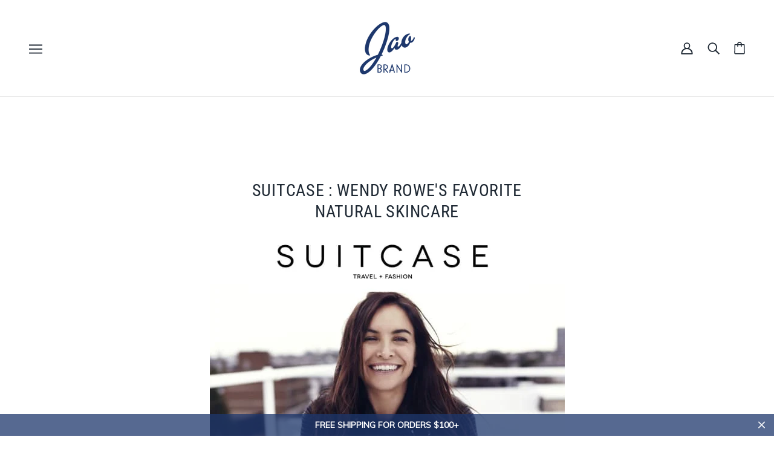

--- FILE ---
content_type: text/html; charset=utf-8
request_url: https://jaobrand.com/blogs/news/suitcase-wendy-rowes-favorite-natural-skincare
body_size: 47605
content:
<!doctype html>
<html class="no-js flexbox-gap" lang="en" dir="ltr">
  <head>
<!-- starapps_core_start -->
<!-- This code is automatically managed by StarApps Studio -->
<!-- Please contact support@starapps.studio for any help -->
<!-- File location: snippets/starapps-core.liquid -->



<!-- starapps_core_end -->


    <!-- Beyond Theme - Version 3.1.1 by Troop Themes - https://troopthemes.com/ -->

    <meta charset="UTF-8">
    <meta http-equiv="X-UA-Compatible" content="IE=edge">
    <meta name="viewport" content="width=device-width, initial-scale=1.0, maximum-scale=5.0"><meta name="description" content=""><link rel="preconnect" href="https://cdn.shopify.com">
    <link rel="preconnect" href="https://fonts.shopifycdn.com">
    <link rel="preconnect" href="https://monorail-edge.shopifysvc.com">

    <link rel="preload" href="//jaobrand.com/cdn/shop/t/12/assets/theme--critical.css?v=94125611642423480871698083869" as="style">
    <link rel="preload" href="//jaobrand.com/cdn/shop/t/12/assets/theme--async.css?v=94567292340961171841698083869" as="style">
    <link rel="preload" href="//jaobrand.com/cdn/shop/t/12/assets/jao--fixes.css?v=142253268861231225331738348097" as="style">
    <link rel="preload" href="//jaobrand.com/cdn/shop/t/12/assets/lazysizes.min.js?v=153084990365669432281698083869" as="script"><link rel="canonical" href="https://jaobrand.com/blogs/news/suitcase-wendy-rowes-favorite-natural-skincare"><link rel="shortcut icon" href="//jaobrand.com/cdn/shop/files/JaoLogo-rgb300px.png?v=1689618720&width=32" type="image/png">
      <link rel="apple-touch-icon" href="//jaobrand.com/cdn/shop/files/JaoLogo-rgb300px.png?v=1689618720&width=180"><title>Suitcase : Wendy Rowe&#39;s Favorite Natural Skincare | Jao Brand</title><meta property="og:type" content="article" />
  <meta property="og:title" content="Suitcase : Wendy Rowe&#39;s Favorite Natural Skincare" /><script type="application/ld+json">
    {
      "@context": "https://schema.org",
      "@type": "Article",
      "headline": "Suitcase : Wendy Rowe's Favorite Natural Skincare",
      "image": [
        "Liquid error (snippets/meta-tags line 85): invalid url input"
      ],
      "datePublished": "2019-03-30 18:50:00 -0400",
      "dateModified": "2023-10-26 18:42:25 -0400",
      "author": [{
        "@type": "Person",
        "name": "jessica furst"
      }]
    }
  </script><meta property="og:url" content="https://jaobrand.com/blogs/news/suitcase-wendy-rowes-favorite-natural-skincare" />
<meta property="og:site_name" content="Jao Brand" />
<meta property="og:description" content="As a make-up artist, I’m always cleaning my hands. I love Jao’s sanitiser because it works brilliantly as a disinfectant and contains a blend of essential oils with no artificial fragrances, sulphates or silicones." /><meta name="twitter:card" content="summary" />
<meta name="twitter:description" content="As a make-up artist, I’m always cleaning my hands. I love Jao’s sanitiser because it works brilliantly as a disinfectant and contains a blend of essential oils with no artificial fragrances, sulphates or silicones." /><meta name="twitter:title" content="Suitcase : Wendy Rowe's Favorite Natural Skincare" /><style>@font-face {
  font-family: "Roboto Condensed";
  font-weight: 400;
  font-style: normal;
  font-display: swap;
  src: url("//jaobrand.com/cdn/fonts/roboto_condensed/robotocondensed_n4.01812de96ca5a5e9d19bef3ca9cc80dd1bf6c8b8.woff2") format("woff2"),
       url("//jaobrand.com/cdn/fonts/roboto_condensed/robotocondensed_n4.3930e6ddba458dc3cb725a82a2668eac3c63c104.woff") format("woff");
}
@font-face {
  font-family: "Roboto Condensed";
  font-weight: 400;
  font-style: normal;
  font-display: swap;
  src: url("//jaobrand.com/cdn/fonts/roboto_condensed/robotocondensed_n4.01812de96ca5a5e9d19bef3ca9cc80dd1bf6c8b8.woff2") format("woff2"),
       url("//jaobrand.com/cdn/fonts/roboto_condensed/robotocondensed_n4.3930e6ddba458dc3cb725a82a2668eac3c63c104.woff") format("woff");
}
@font-face {
  font-family: Lato;
  font-weight: 400;
  font-style: normal;
  font-display: swap;
  src: url("//jaobrand.com/cdn/fonts/lato/lato_n4.c3b93d431f0091c8be23185e15c9d1fee1e971c5.woff2") format("woff2"),
       url("//jaobrand.com/cdn/fonts/lato/lato_n4.d5c00c781efb195594fd2fd4ad04f7882949e327.woff") format("woff");
}
@font-face {
  font-family: Lato;
  font-weight: 700;
  font-style: normal;
  font-display: swap;
  src: url("//jaobrand.com/cdn/fonts/lato/lato_n7.900f219bc7337bc57a7a2151983f0a4a4d9d5dcf.woff2") format("woff2"),
       url("//jaobrand.com/cdn/fonts/lato/lato_n7.a55c60751adcc35be7c4f8a0313f9698598612ee.woff") format("woff");
}
@font-face {
  font-family: Lato;
  font-weight: 400;
  font-style: normal;
  font-display: swap;
  src: url("//jaobrand.com/cdn/fonts/lato/lato_n4.c3b93d431f0091c8be23185e15c9d1fee1e971c5.woff2") format("woff2"),
       url("//jaobrand.com/cdn/fonts/lato/lato_n4.d5c00c781efb195594fd2fd4ad04f7882949e327.woff") format("woff");
}
@font-face {
  font-family: Lato;
  font-weight: 700;
  font-style: normal;
  font-display: swap;
  src: url("//jaobrand.com/cdn/fonts/lato/lato_n7.900f219bc7337bc57a7a2151983f0a4a4d9d5dcf.woff2") format("woff2"),
       url("//jaobrand.com/cdn/fonts/lato/lato_n7.a55c60751adcc35be7c4f8a0313f9698598612ee.woff") format("woff");
}
@font-face {
  font-family: Lato;
  font-weight: 400;
  font-style: italic;
  font-display: swap;
  src: url("//jaobrand.com/cdn/fonts/lato/lato_i4.09c847adc47c2fefc3368f2e241a3712168bc4b6.woff2") format("woff2"),
       url("//jaobrand.com/cdn/fonts/lato/lato_i4.3c7d9eb6c1b0a2bf62d892c3ee4582b016d0f30c.woff") format("woff");
}
@font-face {
  font-family: Lato;
  font-weight: 700;
  font-style: italic;
  font-display: swap;
  src: url("//jaobrand.com/cdn/fonts/lato/lato_i7.16ba75868b37083a879b8dd9f2be44e067dfbf92.woff2") format("woff2"),
       url("//jaobrand.com/cdn/fonts/lato/lato_i7.4c07c2b3b7e64ab516aa2f2081d2bb0366b9dce8.woff") format("woff");
}
</style><style>
  :root {
    --font--featured-heading--size: 38px;
    --font--section-heading--size: 28px;
    --font--block-heading--size: 20px;
    --font--heading--uppercase: uppercase;
    --font--paragraph--size: 14px;

    --font--heading--family: "Roboto Condensed", sans-serif;
    --font--heading--weight: 400;
    --font--heading--normal-weight: 400;
    --font--heading--style: normal;

    --font--accent--family: Lato, sans-serif;
    --font--accent--weight: 400;
    --font--accent--style: normal;
    --font--accent--size: 12px;

    --font--paragraph--family: Lato, sans-serif;
    --font--paragraph--weight: 400;
    --font--paragraph--style: normal;
    --font--bolder-paragraph--weight: 700;
  }
</style><style>
  :root {
    --color--accent-1: #1f2934;
    --color--accent-2: #ef7828;
    --bg-color--light: #f4f4f4;
    --bg-color--dark: #1e376d;
    --bdr-color--badge: rgba(31, 41, 52, 0.07);
    --bg-color--body: #ffffff;
    --color--body: #1f2934;
    --color--body--light: #435971;
    --color--alternative: #ffffff;
    --color--button: #ffffff;
    --bdr-color--button: #ffffff;
    --bg-color--button: #1e376d;
    --bg-color--button--hover: #1e376d;
    --bdr-color--general: #eaeaea;
    --bg-color--textbox: #fff;
    --bg-color--panel: #f7f7f7;

    --color--border-disabled: #d2d2d2;
    --color--button-disabled: #b9b9b9;
    --color--success: #4caf50;
    --color--fail: #d32f2f;
    --color--stars: black;

    /* shop pay */
    --payment-terms-background-color: #ffffff;

    /* js helpers */
    --sticky-offset: 0px;
  }
</style><style>/*Troop - Blog post adjustment*/
.template--article .rte img, [data-item=rte-content] img {
    -o-object-fit: initial !important;
    object-fit: initial !important;
    max-width: 100% !important;
     margin-right: 0px !important; 
     margin-left: 0px !important; 
     float: none; 
}

  
@media screen and (max-width: 767px) {
.article--content {
    padding-top: 20px !important;
}
  .article--header--info {
    order: 2 !important;
    padding-top: 20px !important;
  }
}
  
</style>
<script>
  var theme = theme || {};
  theme.libraries = theme.libraries || {};
  theme.local_storage = theme.local_storage || {};
  theme.settings = theme.settings || {};
  theme.scripts = theme.scripts || {};
  theme.styles = theme.styles || {};
  theme.swatches = theme.swatches || {};
  theme.translations = theme.translations || {};
  theme.urls = theme.urls || {};

  theme.libraries.masonry = '//jaobrand.com/cdn/shop/t/12/assets/masonry.min.js?v=153413113355937702121698083869';
  theme.libraries.swipe = '//jaobrand.com/cdn/shop/t/12/assets/swipe-listener.min.js?v=123039615894270182531698083869';
  theme.libraries.plyr = 'https://cdn.shopify.com/shopifycloud/plyr/v2.0/shopify-plyr';
  theme.libraries.vimeo = 'https://player.vimeo.com/api/player.js';
  theme.libraries.youtube = 'https://www.youtube.com/iframe_api';

  theme.local_storage.collection_layout = 'beyond_collection_layout';
  theme.local_storage.popup = 'beyond_popup'
  theme.local_storage.recent_products = 'beyond_recently_viewed';
  theme.local_storage.search_layout = 'beyond_search_layout';

  theme.settings.cart_type = 'page';
  theme.settings.money_format = "${{amount}}";

  theme.translations.mailing_list_success_message = 'Thanks for signing up!';
  theme.translations.add_to_cart = 'Add to Cart';
  theme.translations.out_of_stock = 'Out of stock';
  theme.translations.unavailable = 'Unavailable'
  theme.translations.low_in_stock = {
    one: 'Only 1 item left',
    other: 'Only 2 items left'
  };

  theme.urls.all_products_collection = '/collections/all';
  theme.urls.cart = '/cart';
  theme.urls.cart_add = '/cart/add';
  theme.urls.cart_change = '/cart/change';
  theme.urls.cart_update = '/cart/update';
  theme.urls.product_recommendations = '/recommendations/products';
  theme.urls.predictive_search = '/search/suggest';
  theme.urls.search = '/search';

  
    theme.urls.root = '';
  

          theme.swatches['yellow-green'] = '#9acd32';
        

          theme.swatches['red'] = 'rgb(139,0,0)';
        

          theme.swatches['orange'] = 'orange.PNG';
        

          theme.swatches['stealth-grey'] = '//jaobrand.com/cdn/shop/files/stealth-grey_100x.jpg?7025';
        
// LazySizes
  window.lazySizesConfig = window.lazySizesConfig || {};
  window.lazySizesConfig.expand = 1200;
  window.lazySizesConfig.loadMode = 3;
  window.lazySizesConfig.ricTimeout = 50;
</script>

<script>
  String.prototype.handleize = function () {
    return this.toLowerCase().replace(/[^a-z0-9]+/g, '-').replace(/-+/g, '-').replace(/^-|-$/g, '');
  };

  // Element extended methods
  Element.prototype.trigger = window.trigger = function(event, data = null) {
    const event_obj = data == null ? new Event(event) : new CustomEvent(event, { detail: data });
    this.dispatchEvent(event_obj);
  };

  Element.prototype.on = window.on = function(events, callback, options) {
    // save the namespaces on the element itself
    if (!this.namespaces) this.namespaces = {};

    events.split(' ').forEach(event => {
      this.namespaces[event] = callback;
      this.addEventListener(event.split('.')[0], callback, options);
    });
    return this;
  };

  Element.prototype.off = window.off = function(events) {
    if (!this.namespaces) return;

    events.split(' ').forEach(event => {
      this.removeEventListener(event.split('.')[0], this.namespaces[event]);
      delete this.namespaces[event];
    });
    return this;
  };

  Element.prototype.index = function() {
    return [...this.parentNode.children].indexOf(this);
  };

  Element.prototype.offset = function() {
    const rect = this.getBoundingClientRect();

    return {
      top: rect.top + window.pageYOffset,
      left: rect.left + window.pageXOffset
    };
  };

  Element.prototype.setStyles = function(styles = {}) {
    for (const property in styles) this.style[property] = styles[property];
    return this;
  }

  // This is an old polyfill which is breaking a map implementation; I think it can be safely removed
  // Element.prototype.remove = function() {
  //   return this.parentNode.removeChild(this);
  // };

  // NodeList & Array extended methods
  NodeList.prototype.on = Array.prototype.on = function(events, callback, options) {
    this.forEach(element => {
      // save the namespaces on the element itself
      if (!element.namespaces) element.namespaces = {};

      events.split(' ').forEach(event => {
        element.namespaces[event] = callback;
        element.addEventListener(event.split('.')[0], callback, options);
      });
    });
  };

  NodeList.prototype.off = Array.prototype.off = function(events) {
    this.forEach(element => {
      if (!element.namespaces) return;

      events.split(' ').forEach(event => {
        element.removeEventListener(event.split('.')[0], element.namespaces[event]);
        delete element.namespaces[event];
      });
    });
  };

  NodeList.prototype.not = Array.prototype.not = function(arr_like_obj) {
    // this always returns an Array
    const new_array_of_elements = [];
    if (arr_like_obj instanceof HTMLElement) arr_like_obj = [arr_like_obj];

    this.forEach(element => {
      if (![...arr_like_obj].includes(element)) new_array_of_elements.push(element);
    });

    return new_array_of_elements;
  };

  // this global method is necessary for the youtube API, we can't use our own callback in this case
  // https://developers.google.com/youtube/iframe_api_reference#Requirements
  function onYouTubeIframeAPIReady() {
    window.trigger('theme:youtube:apiReady');
  }

  // Utility methods
  theme.utils = new class Utilities {
    constructor() {
      this.isTouchDevice = window.matchMedia('(pointer: coarse)').matches;}

    formatMoney(raw_amount) {
      const num_decimals = theme.settings.money_format.includes('no_decimals') ? 0 : 2;
      const locale = theme.settings.money_format.includes('comma') ? 'de-DE' : 'en-US';

      const formatter = Intl.NumberFormat(locale, {
        minimumFractionDigits: num_decimals,
        maximumFractionDigits: num_decimals
      });

      const formatted_amount = formatter.format(raw_amount / 100);
      
      return theme.settings.money_format.replace(/\{\{\s*(\w+)\s*\}\}/, formatted_amount);
    }

    getHiddenDimensions(element, strip_components = []) {
      const cloned_el = this.parseHtml(element.outerHTML, null, strip_components);
      cloned_el.setStyles({
        display: 'block',
        position: 'absolute',
        padding: element.style.padding,
        visibility: 'hidden',
      })

      element.parentNode ? element.parentNode.appendChild(cloned_el) : document.body.appendChild(cloned_el);
      const { offsetHeight: height, offsetWidth: width } = cloned_el;
      cloned_el.remove();
      return { height, width };
    }

    imagesLoaded(containers, callback, force_load) { // containers can be an element or array of elements
      if (containers instanceof HTMLElement) containers = [containers];

      let images = [], loaded_images = [];
      containers.forEach(container => {
        images = [...images, ...container.querySelectorAll('img, .placeholder--root svg')]
      });

      if (!images.length) {
        callback();
        return;
      }

      const loadImage = image => {
        loaded_images.push(image);
        loaded_images.length === images.length && callback();
      };

      images.forEach(image =>
        image.classList.contains('lazyloaded')
          ? loadImage(image) : image.on('lazyloaded', () => loadImage(image))
      );

      if (force_load) {
        const forceLoad = () => images.forEach(image => window.lazySizes.loader.unveil(image));
        const lazysizes = document.head.querySelector('script[src*="/assets/lazysizes.min.js"]');
        lazysizes.loaded
          ? forceLoad() : window.on('theme:lazySizes:loaded', () => forceLoad());
      }
    }

    libraryLoader(name, url, callback) {
      if (theme.scripts[name] === undefined) {
        theme.scripts[name] = 'requested';
        const script = document.createElement('script');
        script.src = url;
        script.onload = () => {
          theme.scripts[name] = 'loaded';
          callback && callback();
          window.trigger(`theme:${name}:loaded`);
        };
        document.body ? document.body.appendChild(script) : document.head.appendChild(script);
      } else if (callback && theme.scripts[name] === 'requested') {
        window.on(`theme:${name}:loaded`, callback);
      } else if (callback && theme.scripts[name] === 'loaded') callback();
    }

    parseHtml(html_string, selector, strip_components = []) {
      strip_components.forEach(component => { // remove web components so they don't init
        const regex = new RegExp(component, 'g');
        html_string = html_string.replace(regex, 'div')
      });

      const container = document.createElement('div');
      container.innerHTML = html_string;
      return selector ? container.querySelector(selector) : container.querySelector(':scope > *');
    }

    setSwatchColors(inputs = false) {
      if (!inputs) return

      inputs.forEach(input => {
        const swatch = input.nextElementSibling;
        const swatch_color = input.value.handleize();

        if (theme.swatches[swatch_color] === undefined) {
          swatch.style['background-color'] = swatch_color;
        } else if (theme.swatches[swatch_color].indexOf('cdn.shopify.com') > -1) {
          swatch.style['background-image'] = `url(${theme.swatches[swatch_color]})`;
        } else {
          swatch.style['background-color'] = theme.swatches[swatch_color];
        }
      });
    }

    stylesheetLoader(name, url, callback) {
      if (theme.styles[name] === undefined) {
        theme.styles[name] = 'requested';
        const stylesheet = document.createElement('link');
        stylesheet.rel = 'stylesheet';
        stylesheet.href = url;
        stylesheet.onload = () => {
          theme.styles[name] = 'loaded';
          callback && callback();
          window.trigger(`theme:${name}Styles:loaded`);
        }
        document.body ? document.body.appendChild(stylesheet) : document.head.appendChild(stylesheet);
      } else if (callback && theme.styles[name] === 'requested') {
        window.on(`theme:${name}Styles:loaded`, callback);
      } else if (callback && theme.styles[name] === 'loaded') callback();
    }

    getAvailableQuantity(product_id, { id, management, policy, quantity }, requested_quantity) {
      // if inventory isn't tracked we can add items indefinitely
      if (management !== 'shopify' || policy === 'continue') return true;

      const cart_quantity = theme.cart.basket[id] ? theme.cart.basket[id] : 0;
      let quantity_remaining = parseInt(quantity) - cart_quantity;

      if (quantity_remaining <= 0) {
        quantity_remaining = 0;
        window.trigger(`theme:product:${product_id}:updateQuantity`, 1);
      } else if (requested_quantity > quantity_remaining) {
        window.trigger(`theme:product:${product_id}:updateQuantity`, quantity_remaining);
      } else return requested_quantity;

      window.trigger('theme:feedbackBar:quantity', quantity_remaining);
      return false;
    }

    updateRecentProducts(handle) {
      const current_product_arr = [handle];
      const previous_product_str = localStorage.getItem(theme.local_storage.recent_products);
      const max_num_recents_stored = 4;
      let previous_product_arr, current_product_str, newly_visited_product = false;

      // first check if we have existing data or not
      if (previous_product_str) {
        previous_product_arr = JSON.parse(previous_product_str);

        if (previous_product_arr.indexOf(handle) === -1) newly_visited_product = true;
      } else {
        // localStorage accepts strings only, so we'll convert to string and set
        current_product_str = JSON.stringify(current_product_arr);
        localStorage.setItem(theme.local_storage.recent_products, current_product_str);
      }
      if (newly_visited_product) {
        if (previous_product_arr.length === max_num_recents_stored)
          previous_product_arr = previous_product_arr.slice(1);

        current_product_str = JSON.stringify(previous_product_arr.concat(current_product_arr));
        localStorage.setItem(theme.local_storage.recent_products, current_product_str);
      }
    }
  }
</script>
<script type="module">
  import "//jaobrand.com/cdn/shop/t/12/assets/a11y.js?v=87024520441207146071698083869";
  import "//jaobrand.com/cdn/shop/t/12/assets/media-queries.js?v=71639634187374033171698083869";
  import "//jaobrand.com/cdn/shop/t/12/assets/radios.js?v=95698407015915903831698083869";
  import "//jaobrand.com/cdn/shop/t/12/assets/transition.js?v=37854290330505103871698083869";
  import "//jaobrand.com/cdn/shop/t/12/assets/general.js?v=59955297718068211381698083869";
  import "//jaobrand.com/cdn/shop/t/12/assets/tab-order.js?v=32202179289059533031698083869";
  import "//jaobrand.com/cdn/shop/t/12/assets/collapsible-row.js?v=110856763589962202001698083869";
  import "//jaobrand.com/cdn/shop/t/12/assets/disclosure.js?v=120058172797747127321698083869";import "//jaobrand.com/cdn/shop/t/12/assets/y-menu.js?v=105207714253058857401698083869";
    import "//jaobrand.com/cdn/shop/t/12/assets/drawer.js?v=114553732616675757941698083869";
    import "//jaobrand.com/cdn/shop/t/12/assets/cart.js?v=176791890645568373051698083869";import "//jaobrand.com/cdn/shop/t/12/assets/quick-add.js?v=9194242142370013171698083869";
      import "//jaobrand.com/cdn/shop/t/12/assets/product-quantity.js?v=110298665540820991921698083869";
      import "//jaobrand.com/cdn/shop/t/12/assets/product-buy-buttons.js?v=151977144357733575631698083869";import "//jaobrand.com/cdn/shop/t/12/assets/x-menu.js?v=85641056015459504521698083869";import "//jaobrand.com/cdn/shop/t/12/assets/product-hover-image.js?v=70675701647970276621698083869";import "//jaobrand.com/cdn/shop/t/12/assets/product-media--variants.js?v=119628969142671066791698083869";
    import "//jaobrand.com/cdn/shop/t/12/assets/product-price.js?v=158189426169192202801698083869";
    import "//jaobrand.com/cdn/shop/t/12/assets/product-options.js?v=136768145707927393611698083869";</script>

<script type="module">
  import "//jaobrand.com/cdn/shop/t/12/assets/jao--index.js?v=63170583238588839061698083869";
  import "//jaobrand.com/cdn/shop/t/12/assets/jao--collapsible-row.js?v=40115906367309040991723218805";import "//jaobrand.com/cdn/shop/t/12/assets/jao--cart.js?v=140223686625966860101698083869";import "//jaobrand.com/cdn/shop/t/12/assets/jao--product-buy-buttons.js?v=100427972378472572141698083869";
    import "//jaobrand.com/cdn/shop/t/12/assets/jao--product-media-variant.js?v=20697703269731882531698083869";</script><script
      src="//jaobrand.com/cdn/shop/t/12/assets/lazysizes.min.js?v=153084990365669432281698083869"
      async="async"
      onload="this.loaded=true;window.trigger('theme:lazySizes:loaded');"
    ></script><link href="//jaobrand.com/cdn/shop/t/12/assets/theme--critical.css?v=94125611642423480871698083869" rel="stylesheet" media="all">
    <link
      href="//jaobrand.com/cdn/shop/t/12/assets/theme--async.css?v=94567292340961171841698083869"
      rel="stylesheet"
      media="print"
      onload="this.media='all'"
    >
    <link
      href="//jaobrand.com/cdn/shop/t/12/assets/jao--fixes.css?v=142253268861231225331738348097"
      rel="stylesheet"
      media="print"
      onload="this.media='all'"
    >

    <noscript>
      <style>
        .layout--template > *,
        .layout--footer-group > *,
        .popup-modal-close,
        .modal--root,
        .modal--window {
          opacity: 1;
        }
      </style>
      <link href="//jaobrand.com/cdn/shop/t/12/assets/theme--async.css?v=94567292340961171841698083869" rel="stylesheet">
      <link href="//jaobrand.com/cdn/shop/t/12/assets/jao--fixes.css?v=142253268861231225331738348097" rel="stylesheet">
    </noscript>

    <script>window.performance && window.performance.mark && window.performance.mark('shopify.content_for_header.start');</script><meta name="facebook-domain-verification" content="b0sbs6g5tsuawdbxlgg30nyr51o00r">
<meta id="shopify-digital-wallet" name="shopify-digital-wallet" content="/64602603758/digital_wallets/dialog">
<meta name="shopify-checkout-api-token" content="b41b3e4ae45ef0f24a70910354a2ff16">
<meta id="in-context-paypal-metadata" data-shop-id="64602603758" data-venmo-supported="false" data-environment="production" data-locale="en_US" data-paypal-v4="true" data-currency="USD">
<link rel="alternate" type="application/atom+xml" title="Feed" href="/blogs/news.atom" />
<script async="async" src="/checkouts/internal/preloads.js?locale=en-US"></script>
<script id="apple-pay-shop-capabilities" type="application/json">{"shopId":64602603758,"countryCode":"US","currencyCode":"USD","merchantCapabilities":["supports3DS"],"merchantId":"gid:\/\/shopify\/Shop\/64602603758","merchantName":"Jao Brand","requiredBillingContactFields":["postalAddress","email"],"requiredShippingContactFields":["postalAddress","email"],"shippingType":"shipping","supportedNetworks":["visa","masterCard","amex","discover","elo","jcb"],"total":{"type":"pending","label":"Jao Brand","amount":"1.00"},"shopifyPaymentsEnabled":true,"supportsSubscriptions":true}</script>
<script id="shopify-features" type="application/json">{"accessToken":"b41b3e4ae45ef0f24a70910354a2ff16","betas":["rich-media-storefront-analytics"],"domain":"jaobrand.com","predictiveSearch":true,"shopId":64602603758,"locale":"en"}</script>
<script>var Shopify = Shopify || {};
Shopify.shop = "jaopa.myshopify.com";
Shopify.locale = "en";
Shopify.currency = {"active":"USD","rate":"1.0"};
Shopify.country = "US";
Shopify.theme = {"name":"Beyond - Jao - Current","id":137474375918,"schema_name":"Beyond","schema_version":"3.1.1","theme_store_id":939,"role":"main"};
Shopify.theme.handle = "null";
Shopify.theme.style = {"id":null,"handle":null};
Shopify.cdnHost = "jaobrand.com/cdn";
Shopify.routes = Shopify.routes || {};
Shopify.routes.root = "/";</script>
<script type="module">!function(o){(o.Shopify=o.Shopify||{}).modules=!0}(window);</script>
<script>!function(o){function n(){var o=[];function n(){o.push(Array.prototype.slice.apply(arguments))}return n.q=o,n}var t=o.Shopify=o.Shopify||{};t.loadFeatures=n(),t.autoloadFeatures=n()}(window);</script>
<script id="shop-js-analytics" type="application/json">{"pageType":"article"}</script>
<script defer="defer" async type="module" src="//jaobrand.com/cdn/shopifycloud/shop-js/modules/v2/client.init-shop-cart-sync_IZsNAliE.en.esm.js"></script>
<script defer="defer" async type="module" src="//jaobrand.com/cdn/shopifycloud/shop-js/modules/v2/chunk.common_0OUaOowp.esm.js"></script>
<script type="module">
  await import("//jaobrand.com/cdn/shopifycloud/shop-js/modules/v2/client.init-shop-cart-sync_IZsNAliE.en.esm.js");
await import("//jaobrand.com/cdn/shopifycloud/shop-js/modules/v2/chunk.common_0OUaOowp.esm.js");

  window.Shopify.SignInWithShop?.initShopCartSync?.({"fedCMEnabled":true,"windoidEnabled":true});

</script>
<script>(function() {
  var isLoaded = false;
  function asyncLoad() {
    if (isLoaded) return;
    isLoaded = true;
    var urls = ["https:\/\/www.pxucdn.com\/apps\/uso.js?shop=jaopa.myshopify.com","https:\/\/tools.luckyorange.com\/core\/lo.js?site-id=77a88e00\u0026shop=jaopa.myshopify.com","https:\/\/str.rise-ai.com\/?shop=jaopa.myshopify.com","https:\/\/strn.rise-ai.com\/?shop=jaopa.myshopify.com","https:\/\/cdn.hextom.com\/js\/quickannouncementbar.js?shop=jaopa.myshopify.com","https:\/\/cdn.robinpro.gallery\/js\/client.js?v=5ad0431\u0026shop=jaopa.myshopify.com","https:\/\/omnisnippet1.com\/platforms\/shopify.js?source=scriptTag\u0026v=2025-05-15T12\u0026shop=jaopa.myshopify.com"];
    for (var i = 0; i < urls.length; i++) {
      var s = document.createElement('script');
      s.type = 'text/javascript';
      s.async = true;
      s.src = urls[i];
      var x = document.getElementsByTagName('script')[0];
      x.parentNode.insertBefore(s, x);
    }
  };
  if(window.attachEvent) {
    window.attachEvent('onload', asyncLoad);
  } else {
    window.addEventListener('load', asyncLoad, false);
  }
})();</script>
<script id="__st">var __st={"a":64602603758,"offset":-18000,"reqid":"48371fab-a8ad-48ec-a090-b7e4d27edb74-1768446217","pageurl":"jaobrand.com\/blogs\/news\/suitcase-wendy-rowes-favorite-natural-skincare","s":"articles-589160775918","u":"db0567836402","p":"article","rtyp":"article","rid":589160775918};</script>
<script>window.ShopifyPaypalV4VisibilityTracking = true;</script>
<script id="captcha-bootstrap">!function(){'use strict';const t='contact',e='account',n='new_comment',o=[[t,t],['blogs',n],['comments',n],[t,'customer']],c=[[e,'customer_login'],[e,'guest_login'],[e,'recover_customer_password'],[e,'create_customer']],r=t=>t.map((([t,e])=>`form[action*='/${t}']:not([data-nocaptcha='true']) input[name='form_type'][value='${e}']`)).join(','),a=t=>()=>t?[...document.querySelectorAll(t)].map((t=>t.form)):[];function s(){const t=[...o],e=r(t);return a(e)}const i='password',u='form_key',d=['recaptcha-v3-token','g-recaptcha-response','h-captcha-response',i],f=()=>{try{return window.sessionStorage}catch{return}},m='__shopify_v',_=t=>t.elements[u];function p(t,e,n=!1){try{const o=window.sessionStorage,c=JSON.parse(o.getItem(e)),{data:r}=function(t){const{data:e,action:n}=t;return t[m]||n?{data:e,action:n}:{data:t,action:n}}(c);for(const[e,n]of Object.entries(r))t.elements[e]&&(t.elements[e].value=n);n&&o.removeItem(e)}catch(o){console.error('form repopulation failed',{error:o})}}const l='form_type',E='cptcha';function T(t){t.dataset[E]=!0}const w=window,h=w.document,L='Shopify',v='ce_forms',y='captcha';let A=!1;((t,e)=>{const n=(g='f06e6c50-85a8-45c8-87d0-21a2b65856fe',I='https://cdn.shopify.com/shopifycloud/storefront-forms-hcaptcha/ce_storefront_forms_captcha_hcaptcha.v1.5.2.iife.js',D={infoText:'Protected by hCaptcha',privacyText:'Privacy',termsText:'Terms'},(t,e,n)=>{const o=w[L][v],c=o.bindForm;if(c)return c(t,g,e,D).then(n);var r;o.q.push([[t,g,e,D],n]),r=I,A||(h.body.append(Object.assign(h.createElement('script'),{id:'captcha-provider',async:!0,src:r})),A=!0)});var g,I,D;w[L]=w[L]||{},w[L][v]=w[L][v]||{},w[L][v].q=[],w[L][y]=w[L][y]||{},w[L][y].protect=function(t,e){n(t,void 0,e),T(t)},Object.freeze(w[L][y]),function(t,e,n,w,h,L){const[v,y,A,g]=function(t,e,n){const i=e?o:[],u=t?c:[],d=[...i,...u],f=r(d),m=r(i),_=r(d.filter((([t,e])=>n.includes(e))));return[a(f),a(m),a(_),s()]}(w,h,L),I=t=>{const e=t.target;return e instanceof HTMLFormElement?e:e&&e.form},D=t=>v().includes(t);t.addEventListener('submit',(t=>{const e=I(t);if(!e)return;const n=D(e)&&!e.dataset.hcaptchaBound&&!e.dataset.recaptchaBound,o=_(e),c=g().includes(e)&&(!o||!o.value);(n||c)&&t.preventDefault(),c&&!n&&(function(t){try{if(!f())return;!function(t){const e=f();if(!e)return;const n=_(t);if(!n)return;const o=n.value;o&&e.removeItem(o)}(t);const e=Array.from(Array(32),(()=>Math.random().toString(36)[2])).join('');!function(t,e){_(t)||t.append(Object.assign(document.createElement('input'),{type:'hidden',name:u})),t.elements[u].value=e}(t,e),function(t,e){const n=f();if(!n)return;const o=[...t.querySelectorAll(`input[type='${i}']`)].map((({name:t})=>t)),c=[...d,...o],r={};for(const[a,s]of new FormData(t).entries())c.includes(a)||(r[a]=s);n.setItem(e,JSON.stringify({[m]:1,action:t.action,data:r}))}(t,e)}catch(e){console.error('failed to persist form',e)}}(e),e.submit())}));const S=(t,e)=>{t&&!t.dataset[E]&&(n(t,e.some((e=>e===t))),T(t))};for(const o of['focusin','change'])t.addEventListener(o,(t=>{const e=I(t);D(e)&&S(e,y())}));const B=e.get('form_key'),M=e.get(l),P=B&&M;t.addEventListener('DOMContentLoaded',(()=>{const t=y();if(P)for(const e of t)e.elements[l].value===M&&p(e,B);[...new Set([...A(),...v().filter((t=>'true'===t.dataset.shopifyCaptcha))])].forEach((e=>S(e,t)))}))}(h,new URLSearchParams(w.location.search),n,t,e,['guest_login'])})(!0,!0)}();</script>
<script integrity="sha256-4kQ18oKyAcykRKYeNunJcIwy7WH5gtpwJnB7kiuLZ1E=" data-source-attribution="shopify.loadfeatures" defer="defer" src="//jaobrand.com/cdn/shopifycloud/storefront/assets/storefront/load_feature-a0a9edcb.js" crossorigin="anonymous"></script>
<script data-source-attribution="shopify.dynamic_checkout.dynamic.init">var Shopify=Shopify||{};Shopify.PaymentButton=Shopify.PaymentButton||{isStorefrontPortableWallets:!0,init:function(){window.Shopify.PaymentButton.init=function(){};var t=document.createElement("script");t.src="https://jaobrand.com/cdn/shopifycloud/portable-wallets/latest/portable-wallets.en.js",t.type="module",document.head.appendChild(t)}};
</script>
<script data-source-attribution="shopify.dynamic_checkout.buyer_consent">
  function portableWalletsHideBuyerConsent(e){var t=document.getElementById("shopify-buyer-consent"),n=document.getElementById("shopify-subscription-policy-button");t&&n&&(t.classList.add("hidden"),t.setAttribute("aria-hidden","true"),n.removeEventListener("click",e))}function portableWalletsShowBuyerConsent(e){var t=document.getElementById("shopify-buyer-consent"),n=document.getElementById("shopify-subscription-policy-button");t&&n&&(t.classList.remove("hidden"),t.removeAttribute("aria-hidden"),n.addEventListener("click",e))}window.Shopify?.PaymentButton&&(window.Shopify.PaymentButton.hideBuyerConsent=portableWalletsHideBuyerConsent,window.Shopify.PaymentButton.showBuyerConsent=portableWalletsShowBuyerConsent);
</script>
<script data-source-attribution="shopify.dynamic_checkout.cart.bootstrap">document.addEventListener("DOMContentLoaded",(function(){function t(){return document.querySelector("shopify-accelerated-checkout-cart, shopify-accelerated-checkout")}if(t())Shopify.PaymentButton.init();else{new MutationObserver((function(e,n){t()&&(Shopify.PaymentButton.init(),n.disconnect())})).observe(document.body,{childList:!0,subtree:!0})}}));
</script>
<link id="shopify-accelerated-checkout-styles" rel="stylesheet" media="screen" href="https://jaobrand.com/cdn/shopifycloud/portable-wallets/latest/accelerated-checkout-backwards-compat.css" crossorigin="anonymous">
<style id="shopify-accelerated-checkout-cart">
        #shopify-buyer-consent {
  margin-top: 1em;
  display: inline-block;
  width: 100%;
}

#shopify-buyer-consent.hidden {
  display: none;
}

#shopify-subscription-policy-button {
  background: none;
  border: none;
  padding: 0;
  text-decoration: underline;
  font-size: inherit;
  cursor: pointer;
}

#shopify-subscription-policy-button::before {
  box-shadow: none;
}

      </style>

<script>window.performance && window.performance.mark && window.performance.mark('shopify.content_for_header.end');</script>

  <script async defer src="https://tools.luckyorange.com/core/lo.js?site-id=77a88e00"></script>
  
<!-- BEGIN app block: shopify://apps/swatch-king/blocks/variant-swatch-king/0850b1e4-ba30-4a0d-a8f4-f9a939276d7d -->


















































  <script>
    window.vsk_data = function(){
      return {
        "block_collection_settings": {"alignment":"center","enable":false,"swatch_location":"After price","switch_on_hover":false,"preselect_variant":false,"current_template":"article"},
        "currency": "USD",
        "currency_symbol": "$",
        "primary_locale": "en",
        "localized_string": {},
        "app_setting_styles": {"products_swatch_presentation":{"slide_left_button_svg":"","slide_right_button_svg":""},"collections_swatch_presentation":{"minified":false,"minified_products":false,"minified_template":"+{count}","slide_left_button_svg":"","minified_display_count":[3,6],"slide_right_button_svg":""}},
        "app_setting": {"display_logs":false,"default_preset":591939,"pre_hide_strategy":"hide-all-theme-selectors","swatch_url_source":"cdn","product_data_source":"storefront","data_url_source":"cdn","new_script":true},
        "app_setting_config": {"app_execution_strategy":"all","collections_options_disabled":null,"default_swatch_image":"","do_not_select_an_option":{"text":"Select a {{ option_name }}","status":true,"control_add_to_cart":true,"allow_virtual_trigger":true,"make_a_selection_text":"Select a {{ option_name }}","auto_select_options_list":[]},"history_free_group_navigation":false,"notranslate":false,"products_options_disabled":null,"size_chart":{"type":"theme","labels":"size,sizes,taille,größe,tamanho,tamaño,koko,サイズ","position":"right","size_chart_app":"","size_chart_app_css":"","size_chart_app_selector":""},"session_storage_timeout_seconds":60,"enable_swatch":{"cart":{"enable_on_cart_product_grid":false,"enable_on_cart_featured_product":true},"home":{"enable_on_home_product_grid":false,"enable_on_home_featured_product":true},"pages":{"enable_on_custom_product_grid":false,"enable_on_custom_featured_product":true},"article":{"enable_on_article_product_grid":false,"enable_on_article_featured_product":true},"products":{"enable_on_main_product":true,"enable_on_product_grid":false},"collections":{"enable_on_collection_quick_view":true,"enable_on_collection_product_grid":false},"list_collections":{"enable_on_list_collection_quick_view":true,"enable_on_list_collection_product_grid":false}},"product_template":{"group_swatches":true,"variant_swatches":true},"product_batch_size":250,"use_optimized_urls":true,"enable_error_tracking":true,"enable_event_tracking":false,"preset_badge":{"order":[{"name":"sold_out","order":0},{"name":"sale","order":1},{"name":"new","order":2}],"new_badge_text":"NEW","new_badge_color":"#FFFFFF","sale_badge_text":"SALE","sale_badge_color":"#FFFFFF","new_badge_bg_color":"#121212D1","sale_badge_bg_color":"#D91C01D1","sold_out_badge_text":"SOLD OUT","sold_out_badge_color":"#FFFFFF","new_show_when_all_same":false,"sale_show_when_all_same":false,"sold_out_badge_bg_color":"#BBBBBBD1","new_product_max_duration":90,"sold_out_show_when_all_same":true,"min_price_diff_for_sale_badge":5}},
        "theme_settings_map": {"145823334638":58466,"136736080110":58466,"136971518190":58466,"136965325038":58466,"137151185134":58466,"137474375918":58466,"142048133358":58466,"142824833262":58466,"143531311342":58466,"143290138862":58466,"143409742062":58466},
        "theme_settings": {"58466":{"id":58466,"configurations":{"products":{"theme_type":"dawn","swatch_root":{"position":"after","selector":".product-price--wrapper","groups_selector":"","section_selector":".product-page--info","secondary_position":"","secondary_selector":"","use_section_as_root":true},"option_selectors":".disclosure--form li, .radios--main input","selectors_to_hide":[".disclosure--form",".product-form--variants","product-options-root"],"json_data_selector":"","add_to_cart_selector":"button.product-form--add-to-cart","custom_button_params":{"data":[{"value_attribute":"data-value","option_attribute":"id"}],"selected_selector":"[aria-current=\"true\"]"},"option_index_attributes":["data-index","data-option-position","data-object","data-product-option","data-option-index","name"],"add_to_cart_text_selector":"span.product-form--text","selectors_to_hide_override":"","add_to_cart_enabled_classes":"","add_to_cart_disabled_classes":""},"collections":{"grid_updates":[{"name":"sku","template":"SKU: {sku}","display_position":"replace","display_selector":".variant-sku","element_selector":""},{"name":"price","template":"\u003cdiv class=\"product--price-wrapper\"\u003e\u003cspan class=\"product--compare-price money\" data-item=\"light-accent-text\" {{display_on_sale}}\u003e{{compare_at_price_with_format}}\u003c\/span\u003e\u003cspan {display_on_sale}\u003e\u0026nbsp;\u003c\/span\u003e\u003cspan class=\"product--price money\" data-item=\"accent-text\"\u003e{price_with_format}\u003c\/span\u003e\u003c\/div\u003e","display_position":"replace","display_selector":".product--price-container","element_selector":""}],"data_selectors":{"url":"a","title":"p.product--title","attributes":[],"form_input":"[name=\"id\"]","featured_image":".product--image img","secondary_image":".product--hover-image img"},"attribute_updates":[{"selector":null,"template":null,"attribute":null}],"selectors_to_hide":[".product--swatches--column-view"],"json_data_selector":"[sa-swatch-json]","swatch_root_selector":".product--root[data-product-view=\"grid\"]","swatch_display_options":[{"label":"After image","position":"after","selector":".product--image-wrapper"},{"label":"After price","position":"after","selector":".product--price-container"},{"label":"After title","position":"after","selector":".product--details-wrapper"}]}},"settings":{"products":{"handleize":false,"init_deferred":false,"label_split_symbol":"-","size_chart_selector":"","persist_group_variant":true,"hide_single_value_option":"none"},"collections":{"layer_index":12,"display_label":false,"continuous_lookup":3000,"json_data_from_api":true,"label_split_symbol":"-","price_trailing_zeroes":true,"hide_single_value_option":"none"}},"custom_scripts":[],"custom_css":".product--root[swatch-generated] {display: block!important;}","theme_store_ids":[939],"schema_theme_names":["Beyond"],"pre_hide_css_code":null},"58466":{"id":58466,"configurations":{"products":{"theme_type":"dawn","swatch_root":{"position":"after","selector":".product-price--wrapper","groups_selector":"","section_selector":".product-page--info","secondary_position":"","secondary_selector":"","use_section_as_root":true},"option_selectors":".disclosure--form li, .radios--main input","selectors_to_hide":[".disclosure--form",".product-form--variants","product-options-root"],"json_data_selector":"","add_to_cart_selector":"button.product-form--add-to-cart","custom_button_params":{"data":[{"value_attribute":"data-value","option_attribute":"id"}],"selected_selector":"[aria-current=\"true\"]"},"option_index_attributes":["data-index","data-option-position","data-object","data-product-option","data-option-index","name"],"add_to_cart_text_selector":"span.product-form--text","selectors_to_hide_override":"","add_to_cart_enabled_classes":"","add_to_cart_disabled_classes":""},"collections":{"grid_updates":[{"name":"sku","template":"SKU: {sku}","display_position":"replace","display_selector":".variant-sku","element_selector":""},{"name":"price","template":"\u003cdiv class=\"product--price-wrapper\"\u003e\u003cspan class=\"product--compare-price money\" data-item=\"light-accent-text\" {{display_on_sale}}\u003e{{compare_at_price_with_format}}\u003c\/span\u003e\u003cspan {display_on_sale}\u003e\u0026nbsp;\u003c\/span\u003e\u003cspan class=\"product--price money\" data-item=\"accent-text\"\u003e{price_with_format}\u003c\/span\u003e\u003c\/div\u003e","display_position":"replace","display_selector":".product--price-container","element_selector":""}],"data_selectors":{"url":"a","title":"p.product--title","attributes":[],"form_input":"[name=\"id\"]","featured_image":".product--image img","secondary_image":".product--hover-image img"},"attribute_updates":[{"selector":null,"template":null,"attribute":null}],"selectors_to_hide":[".product--swatches--column-view"],"json_data_selector":"[sa-swatch-json]","swatch_root_selector":".product--root[data-product-view=\"grid\"]","swatch_display_options":[{"label":"After image","position":"after","selector":".product--image-wrapper"},{"label":"After price","position":"after","selector":".product--price-container"},{"label":"After title","position":"after","selector":".product--details-wrapper"}]}},"settings":{"products":{"handleize":false,"init_deferred":false,"label_split_symbol":"-","size_chart_selector":"","persist_group_variant":true,"hide_single_value_option":"none"},"collections":{"layer_index":12,"display_label":false,"continuous_lookup":3000,"json_data_from_api":true,"label_split_symbol":"-","price_trailing_zeroes":true,"hide_single_value_option":"none"}},"custom_scripts":[],"custom_css":".product--root[swatch-generated] {display: block!important;}","theme_store_ids":[939],"schema_theme_names":["Beyond"],"pre_hide_css_code":null},"58466":{"id":58466,"configurations":{"products":{"theme_type":"dawn","swatch_root":{"position":"after","selector":".product-price--wrapper","groups_selector":"","section_selector":".product-page--info","secondary_position":"","secondary_selector":"","use_section_as_root":true},"option_selectors":".disclosure--form li, .radios--main input","selectors_to_hide":[".disclosure--form",".product-form--variants","product-options-root"],"json_data_selector":"","add_to_cart_selector":"button.product-form--add-to-cart","custom_button_params":{"data":[{"value_attribute":"data-value","option_attribute":"id"}],"selected_selector":"[aria-current=\"true\"]"},"option_index_attributes":["data-index","data-option-position","data-object","data-product-option","data-option-index","name"],"add_to_cart_text_selector":"span.product-form--text","selectors_to_hide_override":"","add_to_cart_enabled_classes":"","add_to_cart_disabled_classes":""},"collections":{"grid_updates":[{"name":"sku","template":"SKU: {sku}","display_position":"replace","display_selector":".variant-sku","element_selector":""},{"name":"price","template":"\u003cdiv class=\"product--price-wrapper\"\u003e\u003cspan class=\"product--compare-price money\" data-item=\"light-accent-text\" {{display_on_sale}}\u003e{{compare_at_price_with_format}}\u003c\/span\u003e\u003cspan {display_on_sale}\u003e\u0026nbsp;\u003c\/span\u003e\u003cspan class=\"product--price money\" data-item=\"accent-text\"\u003e{price_with_format}\u003c\/span\u003e\u003c\/div\u003e","display_position":"replace","display_selector":".product--price-container","element_selector":""}],"data_selectors":{"url":"a","title":"p.product--title","attributes":[],"form_input":"[name=\"id\"]","featured_image":".product--image img","secondary_image":".product--hover-image img"},"attribute_updates":[{"selector":null,"template":null,"attribute":null}],"selectors_to_hide":[".product--swatches--column-view"],"json_data_selector":"[sa-swatch-json]","swatch_root_selector":".product--root[data-product-view=\"grid\"]","swatch_display_options":[{"label":"After image","position":"after","selector":".product--image-wrapper"},{"label":"After price","position":"after","selector":".product--price-container"},{"label":"After title","position":"after","selector":".product--details-wrapper"}]}},"settings":{"products":{"handleize":false,"init_deferred":false,"label_split_symbol":"-","size_chart_selector":"","persist_group_variant":true,"hide_single_value_option":"none"},"collections":{"layer_index":12,"display_label":false,"continuous_lookup":3000,"json_data_from_api":true,"label_split_symbol":"-","price_trailing_zeroes":true,"hide_single_value_option":"none"}},"custom_scripts":[],"custom_css":".product--root[swatch-generated] {display: block!important;}","theme_store_ids":[939],"schema_theme_names":["Beyond"],"pre_hide_css_code":null},"58466":{"id":58466,"configurations":{"products":{"theme_type":"dawn","swatch_root":{"position":"after","selector":".product-price--wrapper","groups_selector":"","section_selector":".product-page--info","secondary_position":"","secondary_selector":"","use_section_as_root":true},"option_selectors":".disclosure--form li, .radios--main input","selectors_to_hide":[".disclosure--form",".product-form--variants","product-options-root"],"json_data_selector":"","add_to_cart_selector":"button.product-form--add-to-cart","custom_button_params":{"data":[{"value_attribute":"data-value","option_attribute":"id"}],"selected_selector":"[aria-current=\"true\"]"},"option_index_attributes":["data-index","data-option-position","data-object","data-product-option","data-option-index","name"],"add_to_cart_text_selector":"span.product-form--text","selectors_to_hide_override":"","add_to_cart_enabled_classes":"","add_to_cart_disabled_classes":""},"collections":{"grid_updates":[{"name":"sku","template":"SKU: {sku}","display_position":"replace","display_selector":".variant-sku","element_selector":""},{"name":"price","template":"\u003cdiv class=\"product--price-wrapper\"\u003e\u003cspan class=\"product--compare-price money\" data-item=\"light-accent-text\" {{display_on_sale}}\u003e{{compare_at_price_with_format}}\u003c\/span\u003e\u003cspan {display_on_sale}\u003e\u0026nbsp;\u003c\/span\u003e\u003cspan class=\"product--price money\" data-item=\"accent-text\"\u003e{price_with_format}\u003c\/span\u003e\u003c\/div\u003e","display_position":"replace","display_selector":".product--price-container","element_selector":""}],"data_selectors":{"url":"a","title":"p.product--title","attributes":[],"form_input":"[name=\"id\"]","featured_image":".product--image img","secondary_image":".product--hover-image img"},"attribute_updates":[{"selector":null,"template":null,"attribute":null}],"selectors_to_hide":[".product--swatches--column-view"],"json_data_selector":"[sa-swatch-json]","swatch_root_selector":".product--root[data-product-view=\"grid\"]","swatch_display_options":[{"label":"After image","position":"after","selector":".product--image-wrapper"},{"label":"After price","position":"after","selector":".product--price-container"},{"label":"After title","position":"after","selector":".product--details-wrapper"}]}},"settings":{"products":{"handleize":false,"init_deferred":false,"label_split_symbol":"-","size_chart_selector":"","persist_group_variant":true,"hide_single_value_option":"none"},"collections":{"layer_index":12,"display_label":false,"continuous_lookup":3000,"json_data_from_api":true,"label_split_symbol":"-","price_trailing_zeroes":true,"hide_single_value_option":"none"}},"custom_scripts":[],"custom_css":".product--root[swatch-generated] {display: block!important;}","theme_store_ids":[939],"schema_theme_names":["Beyond"],"pre_hide_css_code":null},"58466":{"id":58466,"configurations":{"products":{"theme_type":"dawn","swatch_root":{"position":"after","selector":".product-price--wrapper","groups_selector":"","section_selector":".product-page--info","secondary_position":"","secondary_selector":"","use_section_as_root":true},"option_selectors":".disclosure--form li, .radios--main input","selectors_to_hide":[".disclosure--form",".product-form--variants","product-options-root"],"json_data_selector":"","add_to_cart_selector":"button.product-form--add-to-cart","custom_button_params":{"data":[{"value_attribute":"data-value","option_attribute":"id"}],"selected_selector":"[aria-current=\"true\"]"},"option_index_attributes":["data-index","data-option-position","data-object","data-product-option","data-option-index","name"],"add_to_cart_text_selector":"span.product-form--text","selectors_to_hide_override":"","add_to_cart_enabled_classes":"","add_to_cart_disabled_classes":""},"collections":{"grid_updates":[{"name":"sku","template":"SKU: {sku}","display_position":"replace","display_selector":".variant-sku","element_selector":""},{"name":"price","template":"\u003cdiv class=\"product--price-wrapper\"\u003e\u003cspan class=\"product--compare-price money\" data-item=\"light-accent-text\" {{display_on_sale}}\u003e{{compare_at_price_with_format}}\u003c\/span\u003e\u003cspan {display_on_sale}\u003e\u0026nbsp;\u003c\/span\u003e\u003cspan class=\"product--price money\" data-item=\"accent-text\"\u003e{price_with_format}\u003c\/span\u003e\u003c\/div\u003e","display_position":"replace","display_selector":".product--price-container","element_selector":""}],"data_selectors":{"url":"a","title":"p.product--title","attributes":[],"form_input":"[name=\"id\"]","featured_image":".product--image img","secondary_image":".product--hover-image img"},"attribute_updates":[{"selector":null,"template":null,"attribute":null}],"selectors_to_hide":[".product--swatches--column-view"],"json_data_selector":"[sa-swatch-json]","swatch_root_selector":".product--root[data-product-view=\"grid\"]","swatch_display_options":[{"label":"After image","position":"after","selector":".product--image-wrapper"},{"label":"After price","position":"after","selector":".product--price-container"},{"label":"After title","position":"after","selector":".product--details-wrapper"}]}},"settings":{"products":{"handleize":false,"init_deferred":false,"label_split_symbol":"-","size_chart_selector":"","persist_group_variant":true,"hide_single_value_option":"none"},"collections":{"layer_index":12,"display_label":false,"continuous_lookup":3000,"json_data_from_api":true,"label_split_symbol":"-","price_trailing_zeroes":true,"hide_single_value_option":"none"}},"custom_scripts":[],"custom_css":".product--root[swatch-generated] {display: block!important;}","theme_store_ids":[939],"schema_theme_names":["Beyond"],"pre_hide_css_code":null},"58466":{"id":58466,"configurations":{"products":{"theme_type":"dawn","swatch_root":{"position":"after","selector":".product-price--wrapper","groups_selector":"","section_selector":".product-page--info","secondary_position":"","secondary_selector":"","use_section_as_root":true},"option_selectors":".disclosure--form li, .radios--main input","selectors_to_hide":[".disclosure--form",".product-form--variants","product-options-root"],"json_data_selector":"","add_to_cart_selector":"button.product-form--add-to-cart","custom_button_params":{"data":[{"value_attribute":"data-value","option_attribute":"id"}],"selected_selector":"[aria-current=\"true\"]"},"option_index_attributes":["data-index","data-option-position","data-object","data-product-option","data-option-index","name"],"add_to_cart_text_selector":"span.product-form--text","selectors_to_hide_override":"","add_to_cart_enabled_classes":"","add_to_cart_disabled_classes":""},"collections":{"grid_updates":[{"name":"sku","template":"SKU: {sku}","display_position":"replace","display_selector":".variant-sku","element_selector":""},{"name":"price","template":"\u003cdiv class=\"product--price-wrapper\"\u003e\u003cspan class=\"product--compare-price money\" data-item=\"light-accent-text\" {{display_on_sale}}\u003e{{compare_at_price_with_format}}\u003c\/span\u003e\u003cspan {display_on_sale}\u003e\u0026nbsp;\u003c\/span\u003e\u003cspan class=\"product--price money\" data-item=\"accent-text\"\u003e{price_with_format}\u003c\/span\u003e\u003c\/div\u003e","display_position":"replace","display_selector":".product--price-container","element_selector":""}],"data_selectors":{"url":"a","title":"p.product--title","attributes":[],"form_input":"[name=\"id\"]","featured_image":".product--image img","secondary_image":".product--hover-image img"},"attribute_updates":[{"selector":null,"template":null,"attribute":null}],"selectors_to_hide":[".product--swatches--column-view"],"json_data_selector":"[sa-swatch-json]","swatch_root_selector":".product--root[data-product-view=\"grid\"]","swatch_display_options":[{"label":"After image","position":"after","selector":".product--image-wrapper"},{"label":"After price","position":"after","selector":".product--price-container"},{"label":"After title","position":"after","selector":".product--details-wrapper"}]}},"settings":{"products":{"handleize":false,"init_deferred":false,"label_split_symbol":"-","size_chart_selector":"","persist_group_variant":true,"hide_single_value_option":"none"},"collections":{"layer_index":12,"display_label":false,"continuous_lookup":3000,"json_data_from_api":true,"label_split_symbol":"-","price_trailing_zeroes":true,"hide_single_value_option":"none"}},"custom_scripts":[],"custom_css":".product--root[swatch-generated] {display: block!important;}","theme_store_ids":[939],"schema_theme_names":["Beyond"],"pre_hide_css_code":null},"58466":{"id":58466,"configurations":{"products":{"theme_type":"dawn","swatch_root":{"position":"after","selector":".product-price--wrapper","groups_selector":"","section_selector":".product-page--info","secondary_position":"","secondary_selector":"","use_section_as_root":true},"option_selectors":".disclosure--form li, .radios--main input","selectors_to_hide":[".disclosure--form",".product-form--variants","product-options-root"],"json_data_selector":"","add_to_cart_selector":"button.product-form--add-to-cart","custom_button_params":{"data":[{"value_attribute":"data-value","option_attribute":"id"}],"selected_selector":"[aria-current=\"true\"]"},"option_index_attributes":["data-index","data-option-position","data-object","data-product-option","data-option-index","name"],"add_to_cart_text_selector":"span.product-form--text","selectors_to_hide_override":"","add_to_cart_enabled_classes":"","add_to_cart_disabled_classes":""},"collections":{"grid_updates":[{"name":"sku","template":"SKU: {sku}","display_position":"replace","display_selector":".variant-sku","element_selector":""},{"name":"price","template":"\u003cdiv class=\"product--price-wrapper\"\u003e\u003cspan class=\"product--compare-price money\" data-item=\"light-accent-text\" {{display_on_sale}}\u003e{{compare_at_price_with_format}}\u003c\/span\u003e\u003cspan {display_on_sale}\u003e\u0026nbsp;\u003c\/span\u003e\u003cspan class=\"product--price money\" data-item=\"accent-text\"\u003e{price_with_format}\u003c\/span\u003e\u003c\/div\u003e","display_position":"replace","display_selector":".product--price-container","element_selector":""}],"data_selectors":{"url":"a","title":"p.product--title","attributes":[],"form_input":"[name=\"id\"]","featured_image":".product--image img","secondary_image":".product--hover-image img"},"attribute_updates":[{"selector":null,"template":null,"attribute":null}],"selectors_to_hide":[".product--swatches--column-view"],"json_data_selector":"[sa-swatch-json]","swatch_root_selector":".product--root[data-product-view=\"grid\"]","swatch_display_options":[{"label":"After image","position":"after","selector":".product--image-wrapper"},{"label":"After price","position":"after","selector":".product--price-container"},{"label":"After title","position":"after","selector":".product--details-wrapper"}]}},"settings":{"products":{"handleize":false,"init_deferred":false,"label_split_symbol":"-","size_chart_selector":"","persist_group_variant":true,"hide_single_value_option":"none"},"collections":{"layer_index":12,"display_label":false,"continuous_lookup":3000,"json_data_from_api":true,"label_split_symbol":"-","price_trailing_zeroes":true,"hide_single_value_option":"none"}},"custom_scripts":[],"custom_css":".product--root[swatch-generated] {display: block!important;}","theme_store_ids":[939],"schema_theme_names":["Beyond"],"pre_hide_css_code":null},"58466":{"id":58466,"configurations":{"products":{"theme_type":"dawn","swatch_root":{"position":"after","selector":".product-price--wrapper","groups_selector":"","section_selector":".product-page--info","secondary_position":"","secondary_selector":"","use_section_as_root":true},"option_selectors":".disclosure--form li, .radios--main input","selectors_to_hide":[".disclosure--form",".product-form--variants","product-options-root"],"json_data_selector":"","add_to_cart_selector":"button.product-form--add-to-cart","custom_button_params":{"data":[{"value_attribute":"data-value","option_attribute":"id"}],"selected_selector":"[aria-current=\"true\"]"},"option_index_attributes":["data-index","data-option-position","data-object","data-product-option","data-option-index","name"],"add_to_cart_text_selector":"span.product-form--text","selectors_to_hide_override":"","add_to_cart_enabled_classes":"","add_to_cart_disabled_classes":""},"collections":{"grid_updates":[{"name":"sku","template":"SKU: {sku}","display_position":"replace","display_selector":".variant-sku","element_selector":""},{"name":"price","template":"\u003cdiv class=\"product--price-wrapper\"\u003e\u003cspan class=\"product--compare-price money\" data-item=\"light-accent-text\" {{display_on_sale}}\u003e{{compare_at_price_with_format}}\u003c\/span\u003e\u003cspan {display_on_sale}\u003e\u0026nbsp;\u003c\/span\u003e\u003cspan class=\"product--price money\" data-item=\"accent-text\"\u003e{price_with_format}\u003c\/span\u003e\u003c\/div\u003e","display_position":"replace","display_selector":".product--price-container","element_selector":""}],"data_selectors":{"url":"a","title":"p.product--title","attributes":[],"form_input":"[name=\"id\"]","featured_image":".product--image img","secondary_image":".product--hover-image img"},"attribute_updates":[{"selector":null,"template":null,"attribute":null}],"selectors_to_hide":[".product--swatches--column-view"],"json_data_selector":"[sa-swatch-json]","swatch_root_selector":".product--root[data-product-view=\"grid\"]","swatch_display_options":[{"label":"After image","position":"after","selector":".product--image-wrapper"},{"label":"After price","position":"after","selector":".product--price-container"},{"label":"After title","position":"after","selector":".product--details-wrapper"}]}},"settings":{"products":{"handleize":false,"init_deferred":false,"label_split_symbol":"-","size_chart_selector":"","persist_group_variant":true,"hide_single_value_option":"none"},"collections":{"layer_index":12,"display_label":false,"continuous_lookup":3000,"json_data_from_api":true,"label_split_symbol":"-","price_trailing_zeroes":true,"hide_single_value_option":"none"}},"custom_scripts":[],"custom_css":".product--root[swatch-generated] {display: block!important;}","theme_store_ids":[939],"schema_theme_names":["Beyond"],"pre_hide_css_code":null},"58466":{"id":58466,"configurations":{"products":{"theme_type":"dawn","swatch_root":{"position":"after","selector":".product-price--wrapper","groups_selector":"","section_selector":".product-page--info","secondary_position":"","secondary_selector":"","use_section_as_root":true},"option_selectors":".disclosure--form li, .radios--main input","selectors_to_hide":[".disclosure--form",".product-form--variants","product-options-root"],"json_data_selector":"","add_to_cart_selector":"button.product-form--add-to-cart","custom_button_params":{"data":[{"value_attribute":"data-value","option_attribute":"id"}],"selected_selector":"[aria-current=\"true\"]"},"option_index_attributes":["data-index","data-option-position","data-object","data-product-option","data-option-index","name"],"add_to_cart_text_selector":"span.product-form--text","selectors_to_hide_override":"","add_to_cart_enabled_classes":"","add_to_cart_disabled_classes":""},"collections":{"grid_updates":[{"name":"sku","template":"SKU: {sku}","display_position":"replace","display_selector":".variant-sku","element_selector":""},{"name":"price","template":"\u003cdiv class=\"product--price-wrapper\"\u003e\u003cspan class=\"product--compare-price money\" data-item=\"light-accent-text\" {{display_on_sale}}\u003e{{compare_at_price_with_format}}\u003c\/span\u003e\u003cspan {display_on_sale}\u003e\u0026nbsp;\u003c\/span\u003e\u003cspan class=\"product--price money\" data-item=\"accent-text\"\u003e{price_with_format}\u003c\/span\u003e\u003c\/div\u003e","display_position":"replace","display_selector":".product--price-container","element_selector":""}],"data_selectors":{"url":"a","title":"p.product--title","attributes":[],"form_input":"[name=\"id\"]","featured_image":".product--image img","secondary_image":".product--hover-image img"},"attribute_updates":[{"selector":null,"template":null,"attribute":null}],"selectors_to_hide":[".product--swatches--column-view"],"json_data_selector":"[sa-swatch-json]","swatch_root_selector":".product--root[data-product-view=\"grid\"]","swatch_display_options":[{"label":"After image","position":"after","selector":".product--image-wrapper"},{"label":"After price","position":"after","selector":".product--price-container"},{"label":"After title","position":"after","selector":".product--details-wrapper"}]}},"settings":{"products":{"handleize":false,"init_deferred":false,"label_split_symbol":"-","size_chart_selector":"","persist_group_variant":true,"hide_single_value_option":"none"},"collections":{"layer_index":12,"display_label":false,"continuous_lookup":3000,"json_data_from_api":true,"label_split_symbol":"-","price_trailing_zeroes":true,"hide_single_value_option":"none"}},"custom_scripts":[],"custom_css":".product--root[swatch-generated] {display: block!important;}","theme_store_ids":[939],"schema_theme_names":["Beyond"],"pre_hide_css_code":null},"58466":{"id":58466,"configurations":{"products":{"theme_type":"dawn","swatch_root":{"position":"after","selector":".product-price--wrapper","groups_selector":"","section_selector":".product-page--info","secondary_position":"","secondary_selector":"","use_section_as_root":true},"option_selectors":".disclosure--form li, .radios--main input","selectors_to_hide":[".disclosure--form",".product-form--variants","product-options-root"],"json_data_selector":"","add_to_cart_selector":"button.product-form--add-to-cart","custom_button_params":{"data":[{"value_attribute":"data-value","option_attribute":"id"}],"selected_selector":"[aria-current=\"true\"]"},"option_index_attributes":["data-index","data-option-position","data-object","data-product-option","data-option-index","name"],"add_to_cart_text_selector":"span.product-form--text","selectors_to_hide_override":"","add_to_cart_enabled_classes":"","add_to_cart_disabled_classes":""},"collections":{"grid_updates":[{"name":"sku","template":"SKU: {sku}","display_position":"replace","display_selector":".variant-sku","element_selector":""},{"name":"price","template":"\u003cdiv class=\"product--price-wrapper\"\u003e\u003cspan class=\"product--compare-price money\" data-item=\"light-accent-text\" {{display_on_sale}}\u003e{{compare_at_price_with_format}}\u003c\/span\u003e\u003cspan {display_on_sale}\u003e\u0026nbsp;\u003c\/span\u003e\u003cspan class=\"product--price money\" data-item=\"accent-text\"\u003e{price_with_format}\u003c\/span\u003e\u003c\/div\u003e","display_position":"replace","display_selector":".product--price-container","element_selector":""}],"data_selectors":{"url":"a","title":"p.product--title","attributes":[],"form_input":"[name=\"id\"]","featured_image":".product--image img","secondary_image":".product--hover-image img"},"attribute_updates":[{"selector":null,"template":null,"attribute":null}],"selectors_to_hide":[".product--swatches--column-view"],"json_data_selector":"[sa-swatch-json]","swatch_root_selector":".product--root[data-product-view=\"grid\"]","swatch_display_options":[{"label":"After image","position":"after","selector":".product--image-wrapper"},{"label":"After price","position":"after","selector":".product--price-container"},{"label":"After title","position":"after","selector":".product--details-wrapper"}]}},"settings":{"products":{"handleize":false,"init_deferred":false,"label_split_symbol":"-","size_chart_selector":"","persist_group_variant":true,"hide_single_value_option":"none"},"collections":{"layer_index":12,"display_label":false,"continuous_lookup":3000,"json_data_from_api":true,"label_split_symbol":"-","price_trailing_zeroes":true,"hide_single_value_option":"none"}},"custom_scripts":[],"custom_css":".product--root[swatch-generated] {display: block!important;}","theme_store_ids":[939],"schema_theme_names":["Beyond"],"pre_hide_css_code":null},"58466":{"id":58466,"configurations":{"products":{"theme_type":"dawn","swatch_root":{"position":"after","selector":".product-price--wrapper","groups_selector":"","section_selector":".product-page--info","secondary_position":"","secondary_selector":"","use_section_as_root":true},"option_selectors":".disclosure--form li, .radios--main input","selectors_to_hide":[".disclosure--form",".product-form--variants","product-options-root"],"json_data_selector":"","add_to_cart_selector":"button.product-form--add-to-cart","custom_button_params":{"data":[{"value_attribute":"data-value","option_attribute":"id"}],"selected_selector":"[aria-current=\"true\"]"},"option_index_attributes":["data-index","data-option-position","data-object","data-product-option","data-option-index","name"],"add_to_cart_text_selector":"span.product-form--text","selectors_to_hide_override":"","add_to_cart_enabled_classes":"","add_to_cart_disabled_classes":""},"collections":{"grid_updates":[{"name":"sku","template":"SKU: {sku}","display_position":"replace","display_selector":".variant-sku","element_selector":""},{"name":"price","template":"\u003cdiv class=\"product--price-wrapper\"\u003e\u003cspan class=\"product--compare-price money\" data-item=\"light-accent-text\" {{display_on_sale}}\u003e{{compare_at_price_with_format}}\u003c\/span\u003e\u003cspan {display_on_sale}\u003e\u0026nbsp;\u003c\/span\u003e\u003cspan class=\"product--price money\" data-item=\"accent-text\"\u003e{price_with_format}\u003c\/span\u003e\u003c\/div\u003e","display_position":"replace","display_selector":".product--price-container","element_selector":""}],"data_selectors":{"url":"a","title":"p.product--title","attributes":[],"form_input":"[name=\"id\"]","featured_image":".product--image img","secondary_image":".product--hover-image img"},"attribute_updates":[{"selector":null,"template":null,"attribute":null}],"selectors_to_hide":[".product--swatches--column-view"],"json_data_selector":"[sa-swatch-json]","swatch_root_selector":".product--root[data-product-view=\"grid\"]","swatch_display_options":[{"label":"After image","position":"after","selector":".product--image-wrapper"},{"label":"After price","position":"after","selector":".product--price-container"},{"label":"After title","position":"after","selector":".product--details-wrapper"}]}},"settings":{"products":{"handleize":false,"init_deferred":false,"label_split_symbol":"-","size_chart_selector":"","persist_group_variant":true,"hide_single_value_option":"none"},"collections":{"layer_index":12,"display_label":false,"continuous_lookup":3000,"json_data_from_api":true,"label_split_symbol":"-","price_trailing_zeroes":true,"hide_single_value_option":"none"}},"custom_scripts":[],"custom_css":".product--root[swatch-generated] {display: block!important;}","theme_store_ids":[939],"schema_theme_names":["Beyond"],"pre_hide_css_code":null}},
        "product_options": [{"id":349640,"name":"Hair Type","products_preset_id":null,"products_swatch":"first_variant_image","collections_preset_id":null,"collections_swatch":"first_variant_image","trigger_action":"manual","mobile_products_preset_id":null,"mobile_products_swatch":"first_variant_image","mobile_collections_preset_id":null,"mobile_collections_swatch":"first_variant_image","same_products_preset_for_mobile":true,"same_collections_preset_for_mobile":true},{"id":349633,"name":"Choice of Face Crème","products_preset_id":null,"products_swatch":"first_variant_image","collections_preset_id":null,"collections_swatch":"first_variant_image","trigger_action":"manual","mobile_products_preset_id":null,"mobile_products_swatch":"first_variant_image","mobile_collections_preset_id":null,"mobile_collections_swatch":"first_variant_image","same_products_preset_for_mobile":true,"same_collections_preset_for_mobile":true},{"id":349620,"name":"Gift with","products_preset_id":null,"products_swatch":"first_variant_image","collections_preset_id":null,"collections_swatch":"first_variant_image","trigger_action":"manual","mobile_products_preset_id":null,"mobile_products_swatch":"first_variant_image","mobile_collections_preset_id":null,"mobile_collections_swatch":"first_variant_image","same_products_preset_for_mobile":true,"same_collections_preset_for_mobile":true},{"id":1903141,"name":"Design","products_preset_id":591938,"products_swatch":"first_variant_image","collections_preset_id":591943,"collections_swatch":"first_variant_image","trigger_action":"auto","mobile_products_preset_id":591938,"mobile_products_swatch":"first_variant_image","mobile_collections_preset_id":591943,"mobile_collections_swatch":"first_variant_image","same_products_preset_for_mobile":true,"same_collections_preset_for_mobile":true},{"id":368793,"name":"Chrome Finish","products_preset_id":591938,"products_swatch":"first_variant_image","collections_preset_id":null,"collections_swatch":"first_variant_image","trigger_action":"manual","mobile_products_preset_id":591938,"mobile_products_swatch":"first_variant_image","mobile_collections_preset_id":null,"mobile_collections_swatch":"first_variant_image","same_products_preset_for_mobile":true,"same_collections_preset_for_mobile":true},{"id":349636,"name":"Shade","products_preset_id":591938,"products_swatch":"first_variant_image","collections_preset_id":591943,"collections_swatch":"first_variant_image","trigger_action":"auto","mobile_products_preset_id":591938,"mobile_products_swatch":"first_variant_image","mobile_collections_preset_id":591943,"mobile_collections_swatch":"first_variant_image","same_products_preset_for_mobile":true,"same_collections_preset_for_mobile":true},{"id":349622,"name":"Style","products_preset_id":591938,"products_swatch":"first_variant_image","collections_preset_id":591943,"collections_swatch":"first_variant_image","trigger_action":"auto","mobile_products_preset_id":591938,"mobile_products_swatch":"first_variant_image","mobile_collections_preset_id":591943,"mobile_collections_swatch":"first_variant_image","same_products_preset_for_mobile":true,"same_collections_preset_for_mobile":true},{"id":349617,"name":"Color","products_preset_id":591938,"products_swatch":"first_variant_image","collections_preset_id":null,"collections_swatch":"first_variant_image","trigger_action":"manual","mobile_products_preset_id":591938,"mobile_products_swatch":"first_variant_image","mobile_collections_preset_id":null,"mobile_collections_swatch":"first_variant_image","same_products_preset_for_mobile":true,"same_collections_preset_for_mobile":true},{"id":349628,"name":"Color\/Pattern","products_preset_id":591938,"products_swatch":"first_variant_image","collections_preset_id":null,"collections_swatch":"first_variant_image","trigger_action":"manual","mobile_products_preset_id":591938,"mobile_products_swatch":"first_variant_image","mobile_collections_preset_id":null,"mobile_collections_swatch":"first_variant_image","same_products_preset_for_mobile":true,"same_collections_preset_for_mobile":true},{"id":349641,"name":"Choice of Bomade","products_preset_id":null,"products_swatch":"first_variant_image","collections_preset_id":null,"collections_swatch":"first_variant_image","trigger_action":"manual","mobile_products_preset_id":null,"mobile_products_swatch":"first_variant_image","mobile_collections_preset_id":null,"mobile_collections_swatch":"first_variant_image","same_products_preset_for_mobile":true,"same_collections_preset_for_mobile":true}],
        "swatch_dir": "vsk",
        "presets": {"1492909":{"id":1492909,"name":"Square swatch - Large - Mobile","params":{"hover":{"effect":"none","transform_type":false},"width":"39px","height":"39px","arrow_mode":"mode_0","button_size":null,"migrated_to":11.39,"border_space":"2px","border_width":"1px","button_shape":null,"margin_right":"3px","preview_type":"variant_image","swatch_style":"slide","display_label":false,"stock_out_type":"cross-out","background_size":"cover","mobile_arrow_mode":"mode_0","adjust_margin_right":true,"background_position":"top","last_swatch_preview":"half","minification_action":"do_nothing","mobile_swatch_style":"slide","option_value_display":"none","display_variant_label":true,"minification_template":"+{{count}}","swatch_minification_count":"3","mobile_last_swatch_preview":"half","minification_admin_template":""},"assoc_view_type":"swatch","apply_to":"collections"},"1492907":{"id":1492907,"name":"Circular swatch - Small - Mobile","params":{"hover":{"effect":"none","transform_type":false},"width":"24px","height":"24px","arrow_mode":"mode_0","button_size":null,"migrated_to":11.39,"border_space":"2px","border_width":"1px","button_shape":null,"margin_right":"3px","preview_type":"custom_image","swatch_style":"slide","display_label":false,"stock_out_type":"cross-out","background_size":"cover","mobile_arrow_mode":"mode_0","adjust_margin_right":true,"background_position":"top","last_swatch_preview":"half","minification_action":"do_nothing","mobile_swatch_style":"slide","option_value_display":"none","display_variant_label":true,"minification_template":"+{{count}}","swatch_minification_count":"3","mobile_last_swatch_preview":"half","minification_admin_template":""},"assoc_view_type":"swatch","apply_to":"collections"},"1492902":{"id":1492902,"name":"Circular swatch - Mobile","params":{"hover":{"effect":"grow","transform_type":false},"width":"46px","height":"46px","new_badge":{"enable":false},"arrow_mode":"mode_0","sale_badge":{"enable":false},"button_size":null,"migrated_to":11.39,"border_space":"3px","border_width":"2px","button_shape":null,"margin_right":"8px","preview_type":"custom_image","swatch_style":"slide","display_label":true,"badge_position":"outside_swatch","sold_out_badge":{"enable":false},"stock_out_type":"cross-out","background_size":"cover","mobile_arrow_mode":"mode_0","adjust_margin_right":false,"background_position":"top","last_swatch_preview":"half","mobile_swatch_style":"slide","option_value_display":"none","display_variant_label":true,"mobile_last_swatch_preview":"half"},"assoc_view_type":"swatch","apply_to":"products"},"591947":{"id":591947,"name":"Square swatch - Large - Desktop","params":{"hover":{"effect":"none","transform_type":false},"width":"39px","height":"39px","arrow_mode":"mode_3","migrated_to":11.39,"border_space":"2px","border_width":"1px","margin_right":"3px","preview_type":"variant_image","swatch_style":"stack","display_label":false,"stock_out_type":"cross-out","background_size":"cover","mobile_arrow_mode":"mode_0","adjust_margin_right":true,"background_position":"top","last_swatch_preview":"full","minification_action":"do_nothing","mobile_swatch_style":"slide","option_value_display":"none","display_variant_label":true,"minification_template":"+{{count}}","swatch_minification_count":"3","mobile_last_swatch_preview":"half","minification_admin_template":""},"assoc_view_type":"swatch","apply_to":"collections"},"591941":{"id":591941,"name":"Square swatch - Desktop","params":{"hover":{"effect":"shadow","transform_type":false},"width":"84px","height":"84px","new_badge":{"enable":false},"arrow_mode":"mode_2","sale_badge":{"enable":false},"migrated_to":11.39,"border_space":"3px","border_width":"1px","margin_right":"0px","preview_type":"variant_image","swatch_style":"slide","display_label":true,"badge_position":"outside_swatch","sold_out_badge":{"enable":false},"stock_out_type":"grey-out","background_size":"cover","mobile_arrow_mode":"mode_0","adjust_margin_right":false,"background_position":"top","last_swatch_preview":"full","mobile_swatch_style":"slide","option_value_display":"none","display_variant_label":false,"mobile_last_swatch_preview":"half"},"assoc_view_type":"swatch","apply_to":"products"},"591938":{"id":591938,"name":"Polaroid swatch - Desktop","params":{"hover":{"effect":"none","transform_type":false},"width":"90px","height":"90px","new_badge":{"enable":false},"arrow_mode":"mode_1","sale_badge":{"enable":false},"migrated_to":11.39,"price_badge":{"price_enabled":false,"price_location":"below_value"},"swatch_type":"polaroid-swatch","border_width":"1px","margin_right":"11px","preview_type":"variant_image","swatch_style":"stack","display_label":true,"sold_out_badge":{"enable":false},"stock_out_type":"grey-out","background_size":"cover","mobile_arrow_mode":"mode_2","adjust_margin_right":false,"background_position":"top","last_swatch_preview":"full","mobile_swatch_style":"stack","option_value_display":"adjacent","display_variant_label":false,"margin_swatch_horizontal":"0px","mobile_last_swatch_preview":"half"},"assoc_view_type":"swatch","apply_to":"products"},"591937":{"id":591937,"name":"Circular swatch - Desktop","params":{"hover":{"effect":"grow","transform_type":false},"width":"46px","height":"46px","new_badge":{"enable":false},"arrow_mode":"mode_1","sale_badge":{"enable":false},"migrated_to":11.39,"border_space":"3px","border_width":"2px","margin_right":"8px","preview_type":"custom_image","swatch_style":"stack","display_label":true,"badge_position":"outside_swatch","sold_out_badge":{"enable":false},"stock_out_type":"cross-out","background_size":"cover","mobile_arrow_mode":"mode_0","adjust_margin_right":false,"background_position":"top","last_swatch_preview":"full","mobile_swatch_style":"slide","option_value_display":"none","display_variant_label":true,"mobile_last_swatch_preview":"half"},"assoc_view_type":"swatch","apply_to":"products"},"1492911":{"id":1492911,"name":"Small button - Mobile","params":{"hover":{"animation":"none"},"width":"50px","height":"15px","min-width":"50px","arrow_mode":"mode_0","width_type":"auto","button_size":null,"button_type":"normal-button","price_badge":{"price_enabled":false},"button_shape":null,"button_style":"stack","margin_right":"8px","preview_type":"small_values","display_label":true,"stock_out_type":"strike-out","padding_vertical":"1px","mobile_arrow_mode":"mode_0","last_swatch_preview":null,"mobile_button_style":"stack","display_variant_label":false},"assoc_view_type":"button","apply_to":"products"},"1492910":{"id":1492910,"name":"Square button - Mobile","params":{"hover":{"animation":"none"},"width":"50px","height":"25px","min-width":"50px","arrow_mode":"mode_0","width_type":"auto","button_size":null,"button_type":"normal-button","price_badge":{"price_enabled":false},"button_shape":null,"button_style":"slide","margin_right":"7px","preview_type":"small_values","display_label":false,"stock_out_type":"cross-out","padding_vertical":"9px","mobile_arrow_mode":"mode_0","last_swatch_preview":null,"minification_action":"do_nothing","mobile_button_style":"slide","display_variant_label":false,"minification_template":"+{{count}}","swatch_minification_count":"3","minification_admin_template":""},"assoc_view_type":"button","apply_to":"collections"},"1492908":{"id":1492908,"name":"Text only button - Mobile","params":{"hover":{"animation":"none"},"height":"22px","arrow_mode":"mode_0","button_size":null,"button_shape":null,"button_style":"slide","margin_right":"12px","preview_type":"small_values","display_label":false,"stock_out_type":"strike-out","mobile_arrow_mode":"mode_0","last_swatch_preview":null,"minification_action":"do_nothing","mobile_button_style":"slide","display_variant_label":false,"minification_template":"+{{count}}","swatch_minification_count":"3","minification_admin_template":""},"assoc_view_type":"button","apply_to":"collections"},"1492904":{"id":1492904,"name":"Button - Mobile","params":{"hover":{"animation":"none"},"width":"50px","height":"35px","min-width":"50px","arrow_mode":"mode_0","width_type":"auto","button_size":null,"button_type":"normal-button","price_badge":{"price_enabled":false},"button_shape":null,"button_style":"slide","margin_right":"12px","preview_type":"small_values","display_label":true,"stock_out_type":"grey-out","padding_vertical":"9px","mobile_arrow_mode":"mode_0","last_swatch_preview":null,"mobile_button_style":"slide","display_variant_label":false},"assoc_view_type":"button","apply_to":"products"},"1492900":{"id":1492900,"name":"Button with price - Mobile","params":{"hover":{"animation":"none"},"width":"100px","height":"50px","min-width":"100px","arrow_mode":"mode_0","width_type":"fixed","button_size":null,"button_type":"button-with-price","price_badge":{"price_enabled":true},"button_shape":null,"button_style":"slide","margin_right":"12px","preview_type":"variant_values","display_label":true,"stock_out_type":"strike-out","padding_vertical":"5px","mobile_arrow_mode":"mode_0","last_swatch_preview":null,"mobile_button_style":"slide","display_variant_label":false},"assoc_view_type":"button","apply_to":"products"},"604397":{"id":604397,"name":"Small button - Desktop","params":{"hover":{"animation":"none"},"width":"50px","height":"15px","min-width":"50px","arrow_mode":"mode_3","width_type":"auto","button_type":"normal-button","price_badge":{"price_enabled":false},"button_style":"stack","margin_right":"8px","preview_type":"small_values","display_label":true,"stock_out_type":"strike-out","padding_vertical":"1px","mobile_arrow_mode":"mode_0","mobile_button_style":"stack","display_variant_label":false},"assoc_view_type":"button","apply_to":"products"},"591948":{"id":591948,"name":"Square button - Desktop","params":{"hover":{"animation":"none"},"width":"50px","height":"25px","min-width":"50px","arrow_mode":"mode_3","width_type":"auto","button_type":"normal-button","price_badge":{"price_enabled":false},"button_style":"slide","margin_right":"7px","preview_type":"small_values","display_label":false,"stock_out_type":"cross-out","padding_vertical":"9px","mobile_arrow_mode":"mode_0","minification_action":"do_nothing","mobile_button_style":"slide","display_variant_label":false,"minification_template":"+{{count}}","swatch_minification_count":"3","minification_admin_template":""},"assoc_view_type":"button","apply_to":"collections"},"591942":{"id":591942,"name":"Swatch in pill - Desktop","params":{"hover":{"effect":"none","transform_type":false},"pill_size":"35px","arrow_mode":"mode_1","swatch_size":"20px","swatch_type":"swatch-pill","border_width":"1px","margin_right":"12px","preview_type":"custom_image","swatch_style":"stack","display_label":true,"button_padding":"7px","stock_out_type":"cross-out","background_size":"cover","mobile_arrow_mode":"mode_0","background_position":"top","mobile_swatch_style":"stack","option_value_display":"adjacent","display_variant_label":false},"assoc_view_type":"swatch","apply_to":"products"},"591944":{"id":591944,"name":"Text only button - Desktop","params":{"hover":{"animation":"none"},"height":"22px","arrow_mode":"mode_3","button_style":"slide","margin_right":"12px","preview_type":"small_values","display_label":false,"stock_out_type":"strike-out","mobile_arrow_mode":"mode_0","minification_action":"do_nothing","mobile_button_style":"slide","display_variant_label":false,"minification_template":"+{{count}}","swatch_minification_count":"3","minification_admin_template":""},"assoc_view_type":"button","apply_to":"collections"},"591943":{"id":591943,"name":"Circular swatch - Small - Desktop","params":{"hover":{"effect":"none","transform_type":false},"width":"24px","height":"24px","arrow_mode":"mode_3","migrated_to":11.39,"border_space":"2px","border_width":"1px","margin_right":"3px","preview_type":"custom_image","swatch_style":"stack","display_label":false,"stock_out_type":"cross-out","background_size":"cover","mobile_arrow_mode":"mode_0","adjust_margin_right":true,"background_position":"top","last_swatch_preview":"full","minification_action":"do_nothing","mobile_swatch_style":"slide","option_value_display":"none","display_variant_label":true,"minification_template":"+{{count}}","swatch_minification_count":"3","mobile_last_swatch_preview":"half","minification_admin_template":""},"assoc_view_type":"swatch","apply_to":"collections"},"1492906":{"id":1492906,"name":"Swatch in pill - Mobile","params":{"hover":{"effect":"none","transform_type":false},"pill_size":"35px","arrow_mode":"mode_0","button_size":null,"swatch_size":"20px","swatch_type":"swatch-pill","border_width":"1px","button_shape":null,"margin_right":"12px","preview_type":"custom_image","swatch_style":"stack","display_label":true,"button_padding":"7px","stock_out_type":"cross-out","background_size":"cover","mobile_arrow_mode":"mode_0","background_position":"top","last_swatch_preview":null,"mobile_swatch_style":"stack","option_value_display":"adjacent","display_variant_label":false},"assoc_view_type":"swatch","apply_to":"products"},"1492905":{"id":1492905,"name":"Square swatch - Mobile","params":{"hover":{"effect":"shadow","transform_type":false},"width":"84px","height":"84px","new_badge":{"enable":false},"arrow_mode":"mode_0","sale_badge":{"enable":false},"button_size":null,"migrated_to":11.39,"border_space":"3px","border_width":"1px","button_shape":null,"margin_right":"0px","preview_type":"variant_image","swatch_style":"slide","display_label":true,"badge_position":"outside_swatch","sold_out_badge":{"enable":false},"stock_out_type":"grey-out","background_size":"cover","mobile_arrow_mode":"mode_0","adjust_margin_right":false,"background_position":"top","last_swatch_preview":"half","mobile_swatch_style":"slide","option_value_display":"none","display_variant_label":false,"mobile_last_swatch_preview":"half"},"assoc_view_type":"swatch","apply_to":"products"},"591939":{"id":591939,"name":"Button - Desktop","params":{"hover":{"animation":"none"},"width":"50px","height":"35px","min-width":"50px","arrow_mode":"mode_1","width_type":"auto","button_type":"normal-button","price_badge":{"price_enabled":false},"button_style":"stack","margin_right":"12px","preview_type":"small_values","display_label":true,"stock_out_type":"grey-out","padding_vertical":"9px","mobile_arrow_mode":"mode_0","mobile_button_style":"slide","display_variant_label":false},"assoc_view_type":"button","apply_to":"products"},"1492903":{"id":1492903,"name":"Polaroid swatch - Mobile","params":{"hover":{"effect":"none","transform_type":false},"width":"90px","height":"90px","new_badge":{"enable":false},"arrow_mode":"mode_2","sale_badge":{"enable":false},"button_size":null,"migrated_to":11.39,"price_badge":{"price_enabled":false,"price_location":"below_value"},"swatch_type":"polaroid-swatch","border_width":"1px","button_shape":null,"margin_right":"11px","preview_type":"variant_image","swatch_style":"stack","display_label":true,"sold_out_badge":{"enable":false},"stock_out_type":"grey-out","background_size":"cover","mobile_arrow_mode":"mode_2","adjust_margin_right":false,"background_position":"top","last_swatch_preview":"half","mobile_swatch_style":"stack","option_value_display":"adjacent","display_variant_label":false,"margin_swatch_horizontal":"0px","mobile_last_swatch_preview":"half"},"assoc_view_type":"swatch","apply_to":"products"},"591936":{"id":591936,"name":"Button pill - Desktop","params":{"hover":{"animation":"shadow"},"width":"50px","height":"35px","min-width":"50px","arrow_mode":"mode_1","width_type":"auto","button_type":"normal-button","price_badge":{"price_enabled":false},"button_style":"stack","margin_right":"12px","preview_type":"large_values","display_label":true,"stock_out_type":"strike-out","padding_vertical":"9px","mobile_arrow_mode":"mode_0","mobile_button_style":"stack","display_variant_label":false},"assoc_view_type":"button","apply_to":"products"},"1492901":{"id":1492901,"name":"Button pill - Mobile","params":{"hover":{"animation":"shadow"},"width":"50px","height":"35px","min-width":"50px","arrow_mode":"mode_0","width_type":"auto","button_size":null,"button_type":"normal-button","price_badge":{"price_enabled":false},"button_shape":null,"button_style":"stack","margin_right":"12px","preview_type":"large_values","display_label":true,"stock_out_type":"strike-out","padding_vertical":"9px","mobile_arrow_mode":"mode_0","last_swatch_preview":null,"mobile_button_style":"stack","display_variant_label":false},"assoc_view_type":"button","apply_to":"products"},"591935":{"id":591935,"name":"Button with price - Desktop","params":{"hover":{"animation":"none"},"width":"100px","height":"50px","min-width":"100px","arrow_mode":"mode_1","width_type":"fixed","button_type":"button-with-price","price_badge":{"price_enabled":true},"button_style":"stack","margin_right":"12px","preview_type":"variant_values","display_label":true,"stock_out_type":"strike-out","padding_vertical":"5px","mobile_arrow_mode":"mode_0","mobile_button_style":"slide","display_variant_label":false},"assoc_view_type":"button","apply_to":"products"},"591940":{"id":591940,"name":"Dropdown","params":{"seperator":"","icon_style":"arrow","label_size":"14px","label_weight":"700","padding_left":"10px","display_label":true,"display_price":false,"display_style":"block","dropdown_type":"default","stock_out_type":"invisible","label_padding_left":"0px"},"assoc_view_type":"drop_down","apply_to":"products"},"591945":{"id":591945,"name":"Dropdown with label","params":{"seperator":":","icon_style":"arrow","label_size":"14px","label_weight":"700","padding_left":"5px","display_label":true,"display_price":false,"display_style":"block","dropdown_type":"label_inside","stock_out_type":"invisible","label_padding_left":"15px"},"assoc_view_type":"drop_down","apply_to":"products"},"591946":{"id":591946,"name":"Dropdown with label","params":{"seperator":":","icon_style":"arrow","label_size":"12px","label_weight":"700","padding_left":"5px","display_label":true,"display_price":false,"display_style":"block","dropdown_type":"label_inside","stock_out_type":"invisible","label_padding_left":"10px"},"assoc_view_type":"drop_down","apply_to":"collections"}},
        "storefront_key": "ff521408ae895e4487744312209c5e5b",
        "lambda_cloudfront_url": "https://api.starapps.studio",
        "api_endpoints": null,
        "published_locales": [{"shop_locale":{"locale":"en","enabled":true,"primary":true,"published":true}}],
        "money_format": "${{amount}}",
        "data_url_source": "cdn",
        "published_theme_setting": "58466",
        "product_data_source": "storefront",
        "is_b2b": false,
        "inventory_config": {"config":{"message":"\u003cp style=\"color:#ef7828 ;\"\u003eOnly {{inventory}} left\u003c\/p\u003e","alignment":"inherit","threshold":10},"localized_strings":{}},
        "show_groups": true,
        "app_block_enabled": true
      }
    }

    window.vskData = {
        "block_collection_settings": {"alignment":"center","enable":false,"swatch_location":"After price","switch_on_hover":false,"preselect_variant":false,"current_template":"article"},
        "currency": "USD",
        "currency_symbol": "$",
        "primary_locale": "en",
        "localized_string": {},
        "app_setting_styles": {"products_swatch_presentation":{"slide_left_button_svg":"","slide_right_button_svg":""},"collections_swatch_presentation":{"minified":false,"minified_products":false,"minified_template":"+{count}","slide_left_button_svg":"","minified_display_count":[3,6],"slide_right_button_svg":""}},
        "app_setting": {"display_logs":false,"default_preset":591939,"pre_hide_strategy":"hide-all-theme-selectors","swatch_url_source":"cdn","product_data_source":"storefront","data_url_source":"cdn","new_script":true},
        "app_setting_config": {"app_execution_strategy":"all","collections_options_disabled":null,"default_swatch_image":"","do_not_select_an_option":{"text":"Select a {{ option_name }}","status":true,"control_add_to_cart":true,"allow_virtual_trigger":true,"make_a_selection_text":"Select a {{ option_name }}","auto_select_options_list":[]},"history_free_group_navigation":false,"notranslate":false,"products_options_disabled":null,"size_chart":{"type":"theme","labels":"size,sizes,taille,größe,tamanho,tamaño,koko,サイズ","position":"right","size_chart_app":"","size_chart_app_css":"","size_chart_app_selector":""},"session_storage_timeout_seconds":60,"enable_swatch":{"cart":{"enable_on_cart_product_grid":false,"enable_on_cart_featured_product":true},"home":{"enable_on_home_product_grid":false,"enable_on_home_featured_product":true},"pages":{"enable_on_custom_product_grid":false,"enable_on_custom_featured_product":true},"article":{"enable_on_article_product_grid":false,"enable_on_article_featured_product":true},"products":{"enable_on_main_product":true,"enable_on_product_grid":false},"collections":{"enable_on_collection_quick_view":true,"enable_on_collection_product_grid":false},"list_collections":{"enable_on_list_collection_quick_view":true,"enable_on_list_collection_product_grid":false}},"product_template":{"group_swatches":true,"variant_swatches":true},"product_batch_size":250,"use_optimized_urls":true,"enable_error_tracking":true,"enable_event_tracking":false,"preset_badge":{"order":[{"name":"sold_out","order":0},{"name":"sale","order":1},{"name":"new","order":2}],"new_badge_text":"NEW","new_badge_color":"#FFFFFF","sale_badge_text":"SALE","sale_badge_color":"#FFFFFF","new_badge_bg_color":"#121212D1","sale_badge_bg_color":"#D91C01D1","sold_out_badge_text":"SOLD OUT","sold_out_badge_color":"#FFFFFF","new_show_when_all_same":false,"sale_show_when_all_same":false,"sold_out_badge_bg_color":"#BBBBBBD1","new_product_max_duration":90,"sold_out_show_when_all_same":true,"min_price_diff_for_sale_badge":5}},
        "theme_settings_map": {"145823334638":58466,"136736080110":58466,"136971518190":58466,"136965325038":58466,"137151185134":58466,"137474375918":58466,"142048133358":58466,"142824833262":58466,"143531311342":58466,"143290138862":58466,"143409742062":58466},
        "theme_settings": {"58466":{"id":58466,"configurations":{"products":{"theme_type":"dawn","swatch_root":{"position":"after","selector":".product-price--wrapper","groups_selector":"","section_selector":".product-page--info","secondary_position":"","secondary_selector":"","use_section_as_root":true},"option_selectors":".disclosure--form li, .radios--main input","selectors_to_hide":[".disclosure--form",".product-form--variants","product-options-root"],"json_data_selector":"","add_to_cart_selector":"button.product-form--add-to-cart","custom_button_params":{"data":[{"value_attribute":"data-value","option_attribute":"id"}],"selected_selector":"[aria-current=\"true\"]"},"option_index_attributes":["data-index","data-option-position","data-object","data-product-option","data-option-index","name"],"add_to_cart_text_selector":"span.product-form--text","selectors_to_hide_override":"","add_to_cart_enabled_classes":"","add_to_cart_disabled_classes":""},"collections":{"grid_updates":[{"name":"sku","template":"SKU: {sku}","display_position":"replace","display_selector":".variant-sku","element_selector":""},{"name":"price","template":"\u003cdiv class=\"product--price-wrapper\"\u003e\u003cspan class=\"product--compare-price money\" data-item=\"light-accent-text\" {{display_on_sale}}\u003e{{compare_at_price_with_format}}\u003c\/span\u003e\u003cspan {display_on_sale}\u003e\u0026nbsp;\u003c\/span\u003e\u003cspan class=\"product--price money\" data-item=\"accent-text\"\u003e{price_with_format}\u003c\/span\u003e\u003c\/div\u003e","display_position":"replace","display_selector":".product--price-container","element_selector":""}],"data_selectors":{"url":"a","title":"p.product--title","attributes":[],"form_input":"[name=\"id\"]","featured_image":".product--image img","secondary_image":".product--hover-image img"},"attribute_updates":[{"selector":null,"template":null,"attribute":null}],"selectors_to_hide":[".product--swatches--column-view"],"json_data_selector":"[sa-swatch-json]","swatch_root_selector":".product--root[data-product-view=\"grid\"]","swatch_display_options":[{"label":"After image","position":"after","selector":".product--image-wrapper"},{"label":"After price","position":"after","selector":".product--price-container"},{"label":"After title","position":"after","selector":".product--details-wrapper"}]}},"settings":{"products":{"handleize":false,"init_deferred":false,"label_split_symbol":"-","size_chart_selector":"","persist_group_variant":true,"hide_single_value_option":"none"},"collections":{"layer_index":12,"display_label":false,"continuous_lookup":3000,"json_data_from_api":true,"label_split_symbol":"-","price_trailing_zeroes":true,"hide_single_value_option":"none"}},"custom_scripts":[],"custom_css":".product--root[swatch-generated] {display: block!important;}","theme_store_ids":[939],"schema_theme_names":["Beyond"],"pre_hide_css_code":null},"58466":{"id":58466,"configurations":{"products":{"theme_type":"dawn","swatch_root":{"position":"after","selector":".product-price--wrapper","groups_selector":"","section_selector":".product-page--info","secondary_position":"","secondary_selector":"","use_section_as_root":true},"option_selectors":".disclosure--form li, .radios--main input","selectors_to_hide":[".disclosure--form",".product-form--variants","product-options-root"],"json_data_selector":"","add_to_cart_selector":"button.product-form--add-to-cart","custom_button_params":{"data":[{"value_attribute":"data-value","option_attribute":"id"}],"selected_selector":"[aria-current=\"true\"]"},"option_index_attributes":["data-index","data-option-position","data-object","data-product-option","data-option-index","name"],"add_to_cart_text_selector":"span.product-form--text","selectors_to_hide_override":"","add_to_cart_enabled_classes":"","add_to_cart_disabled_classes":""},"collections":{"grid_updates":[{"name":"sku","template":"SKU: {sku}","display_position":"replace","display_selector":".variant-sku","element_selector":""},{"name":"price","template":"\u003cdiv class=\"product--price-wrapper\"\u003e\u003cspan class=\"product--compare-price money\" data-item=\"light-accent-text\" {{display_on_sale}}\u003e{{compare_at_price_with_format}}\u003c\/span\u003e\u003cspan {display_on_sale}\u003e\u0026nbsp;\u003c\/span\u003e\u003cspan class=\"product--price money\" data-item=\"accent-text\"\u003e{price_with_format}\u003c\/span\u003e\u003c\/div\u003e","display_position":"replace","display_selector":".product--price-container","element_selector":""}],"data_selectors":{"url":"a","title":"p.product--title","attributes":[],"form_input":"[name=\"id\"]","featured_image":".product--image img","secondary_image":".product--hover-image img"},"attribute_updates":[{"selector":null,"template":null,"attribute":null}],"selectors_to_hide":[".product--swatches--column-view"],"json_data_selector":"[sa-swatch-json]","swatch_root_selector":".product--root[data-product-view=\"grid\"]","swatch_display_options":[{"label":"After image","position":"after","selector":".product--image-wrapper"},{"label":"After price","position":"after","selector":".product--price-container"},{"label":"After title","position":"after","selector":".product--details-wrapper"}]}},"settings":{"products":{"handleize":false,"init_deferred":false,"label_split_symbol":"-","size_chart_selector":"","persist_group_variant":true,"hide_single_value_option":"none"},"collections":{"layer_index":12,"display_label":false,"continuous_lookup":3000,"json_data_from_api":true,"label_split_symbol":"-","price_trailing_zeroes":true,"hide_single_value_option":"none"}},"custom_scripts":[],"custom_css":".product--root[swatch-generated] {display: block!important;}","theme_store_ids":[939],"schema_theme_names":["Beyond"],"pre_hide_css_code":null},"58466":{"id":58466,"configurations":{"products":{"theme_type":"dawn","swatch_root":{"position":"after","selector":".product-price--wrapper","groups_selector":"","section_selector":".product-page--info","secondary_position":"","secondary_selector":"","use_section_as_root":true},"option_selectors":".disclosure--form li, .radios--main input","selectors_to_hide":[".disclosure--form",".product-form--variants","product-options-root"],"json_data_selector":"","add_to_cart_selector":"button.product-form--add-to-cart","custom_button_params":{"data":[{"value_attribute":"data-value","option_attribute":"id"}],"selected_selector":"[aria-current=\"true\"]"},"option_index_attributes":["data-index","data-option-position","data-object","data-product-option","data-option-index","name"],"add_to_cart_text_selector":"span.product-form--text","selectors_to_hide_override":"","add_to_cart_enabled_classes":"","add_to_cart_disabled_classes":""},"collections":{"grid_updates":[{"name":"sku","template":"SKU: {sku}","display_position":"replace","display_selector":".variant-sku","element_selector":""},{"name":"price","template":"\u003cdiv class=\"product--price-wrapper\"\u003e\u003cspan class=\"product--compare-price money\" data-item=\"light-accent-text\" {{display_on_sale}}\u003e{{compare_at_price_with_format}}\u003c\/span\u003e\u003cspan {display_on_sale}\u003e\u0026nbsp;\u003c\/span\u003e\u003cspan class=\"product--price money\" data-item=\"accent-text\"\u003e{price_with_format}\u003c\/span\u003e\u003c\/div\u003e","display_position":"replace","display_selector":".product--price-container","element_selector":""}],"data_selectors":{"url":"a","title":"p.product--title","attributes":[],"form_input":"[name=\"id\"]","featured_image":".product--image img","secondary_image":".product--hover-image img"},"attribute_updates":[{"selector":null,"template":null,"attribute":null}],"selectors_to_hide":[".product--swatches--column-view"],"json_data_selector":"[sa-swatch-json]","swatch_root_selector":".product--root[data-product-view=\"grid\"]","swatch_display_options":[{"label":"After image","position":"after","selector":".product--image-wrapper"},{"label":"After price","position":"after","selector":".product--price-container"},{"label":"After title","position":"after","selector":".product--details-wrapper"}]}},"settings":{"products":{"handleize":false,"init_deferred":false,"label_split_symbol":"-","size_chart_selector":"","persist_group_variant":true,"hide_single_value_option":"none"},"collections":{"layer_index":12,"display_label":false,"continuous_lookup":3000,"json_data_from_api":true,"label_split_symbol":"-","price_trailing_zeroes":true,"hide_single_value_option":"none"}},"custom_scripts":[],"custom_css":".product--root[swatch-generated] {display: block!important;}","theme_store_ids":[939],"schema_theme_names":["Beyond"],"pre_hide_css_code":null},"58466":{"id":58466,"configurations":{"products":{"theme_type":"dawn","swatch_root":{"position":"after","selector":".product-price--wrapper","groups_selector":"","section_selector":".product-page--info","secondary_position":"","secondary_selector":"","use_section_as_root":true},"option_selectors":".disclosure--form li, .radios--main input","selectors_to_hide":[".disclosure--form",".product-form--variants","product-options-root"],"json_data_selector":"","add_to_cart_selector":"button.product-form--add-to-cart","custom_button_params":{"data":[{"value_attribute":"data-value","option_attribute":"id"}],"selected_selector":"[aria-current=\"true\"]"},"option_index_attributes":["data-index","data-option-position","data-object","data-product-option","data-option-index","name"],"add_to_cart_text_selector":"span.product-form--text","selectors_to_hide_override":"","add_to_cart_enabled_classes":"","add_to_cart_disabled_classes":""},"collections":{"grid_updates":[{"name":"sku","template":"SKU: {sku}","display_position":"replace","display_selector":".variant-sku","element_selector":""},{"name":"price","template":"\u003cdiv class=\"product--price-wrapper\"\u003e\u003cspan class=\"product--compare-price money\" data-item=\"light-accent-text\" {{display_on_sale}}\u003e{{compare_at_price_with_format}}\u003c\/span\u003e\u003cspan {display_on_sale}\u003e\u0026nbsp;\u003c\/span\u003e\u003cspan class=\"product--price money\" data-item=\"accent-text\"\u003e{price_with_format}\u003c\/span\u003e\u003c\/div\u003e","display_position":"replace","display_selector":".product--price-container","element_selector":""}],"data_selectors":{"url":"a","title":"p.product--title","attributes":[],"form_input":"[name=\"id\"]","featured_image":".product--image img","secondary_image":".product--hover-image img"},"attribute_updates":[{"selector":null,"template":null,"attribute":null}],"selectors_to_hide":[".product--swatches--column-view"],"json_data_selector":"[sa-swatch-json]","swatch_root_selector":".product--root[data-product-view=\"grid\"]","swatch_display_options":[{"label":"After image","position":"after","selector":".product--image-wrapper"},{"label":"After price","position":"after","selector":".product--price-container"},{"label":"After title","position":"after","selector":".product--details-wrapper"}]}},"settings":{"products":{"handleize":false,"init_deferred":false,"label_split_symbol":"-","size_chart_selector":"","persist_group_variant":true,"hide_single_value_option":"none"},"collections":{"layer_index":12,"display_label":false,"continuous_lookup":3000,"json_data_from_api":true,"label_split_symbol":"-","price_trailing_zeroes":true,"hide_single_value_option":"none"}},"custom_scripts":[],"custom_css":".product--root[swatch-generated] {display: block!important;}","theme_store_ids":[939],"schema_theme_names":["Beyond"],"pre_hide_css_code":null},"58466":{"id":58466,"configurations":{"products":{"theme_type":"dawn","swatch_root":{"position":"after","selector":".product-price--wrapper","groups_selector":"","section_selector":".product-page--info","secondary_position":"","secondary_selector":"","use_section_as_root":true},"option_selectors":".disclosure--form li, .radios--main input","selectors_to_hide":[".disclosure--form",".product-form--variants","product-options-root"],"json_data_selector":"","add_to_cart_selector":"button.product-form--add-to-cart","custom_button_params":{"data":[{"value_attribute":"data-value","option_attribute":"id"}],"selected_selector":"[aria-current=\"true\"]"},"option_index_attributes":["data-index","data-option-position","data-object","data-product-option","data-option-index","name"],"add_to_cart_text_selector":"span.product-form--text","selectors_to_hide_override":"","add_to_cart_enabled_classes":"","add_to_cart_disabled_classes":""},"collections":{"grid_updates":[{"name":"sku","template":"SKU: {sku}","display_position":"replace","display_selector":".variant-sku","element_selector":""},{"name":"price","template":"\u003cdiv class=\"product--price-wrapper\"\u003e\u003cspan class=\"product--compare-price money\" data-item=\"light-accent-text\" {{display_on_sale}}\u003e{{compare_at_price_with_format}}\u003c\/span\u003e\u003cspan {display_on_sale}\u003e\u0026nbsp;\u003c\/span\u003e\u003cspan class=\"product--price money\" data-item=\"accent-text\"\u003e{price_with_format}\u003c\/span\u003e\u003c\/div\u003e","display_position":"replace","display_selector":".product--price-container","element_selector":""}],"data_selectors":{"url":"a","title":"p.product--title","attributes":[],"form_input":"[name=\"id\"]","featured_image":".product--image img","secondary_image":".product--hover-image img"},"attribute_updates":[{"selector":null,"template":null,"attribute":null}],"selectors_to_hide":[".product--swatches--column-view"],"json_data_selector":"[sa-swatch-json]","swatch_root_selector":".product--root[data-product-view=\"grid\"]","swatch_display_options":[{"label":"After image","position":"after","selector":".product--image-wrapper"},{"label":"After price","position":"after","selector":".product--price-container"},{"label":"After title","position":"after","selector":".product--details-wrapper"}]}},"settings":{"products":{"handleize":false,"init_deferred":false,"label_split_symbol":"-","size_chart_selector":"","persist_group_variant":true,"hide_single_value_option":"none"},"collections":{"layer_index":12,"display_label":false,"continuous_lookup":3000,"json_data_from_api":true,"label_split_symbol":"-","price_trailing_zeroes":true,"hide_single_value_option":"none"}},"custom_scripts":[],"custom_css":".product--root[swatch-generated] {display: block!important;}","theme_store_ids":[939],"schema_theme_names":["Beyond"],"pre_hide_css_code":null},"58466":{"id":58466,"configurations":{"products":{"theme_type":"dawn","swatch_root":{"position":"after","selector":".product-price--wrapper","groups_selector":"","section_selector":".product-page--info","secondary_position":"","secondary_selector":"","use_section_as_root":true},"option_selectors":".disclosure--form li, .radios--main input","selectors_to_hide":[".disclosure--form",".product-form--variants","product-options-root"],"json_data_selector":"","add_to_cart_selector":"button.product-form--add-to-cart","custom_button_params":{"data":[{"value_attribute":"data-value","option_attribute":"id"}],"selected_selector":"[aria-current=\"true\"]"},"option_index_attributes":["data-index","data-option-position","data-object","data-product-option","data-option-index","name"],"add_to_cart_text_selector":"span.product-form--text","selectors_to_hide_override":"","add_to_cart_enabled_classes":"","add_to_cart_disabled_classes":""},"collections":{"grid_updates":[{"name":"sku","template":"SKU: {sku}","display_position":"replace","display_selector":".variant-sku","element_selector":""},{"name":"price","template":"\u003cdiv class=\"product--price-wrapper\"\u003e\u003cspan class=\"product--compare-price money\" data-item=\"light-accent-text\" {{display_on_sale}}\u003e{{compare_at_price_with_format}}\u003c\/span\u003e\u003cspan {display_on_sale}\u003e\u0026nbsp;\u003c\/span\u003e\u003cspan class=\"product--price money\" data-item=\"accent-text\"\u003e{price_with_format}\u003c\/span\u003e\u003c\/div\u003e","display_position":"replace","display_selector":".product--price-container","element_selector":""}],"data_selectors":{"url":"a","title":"p.product--title","attributes":[],"form_input":"[name=\"id\"]","featured_image":".product--image img","secondary_image":".product--hover-image img"},"attribute_updates":[{"selector":null,"template":null,"attribute":null}],"selectors_to_hide":[".product--swatches--column-view"],"json_data_selector":"[sa-swatch-json]","swatch_root_selector":".product--root[data-product-view=\"grid\"]","swatch_display_options":[{"label":"After image","position":"after","selector":".product--image-wrapper"},{"label":"After price","position":"after","selector":".product--price-container"},{"label":"After title","position":"after","selector":".product--details-wrapper"}]}},"settings":{"products":{"handleize":false,"init_deferred":false,"label_split_symbol":"-","size_chart_selector":"","persist_group_variant":true,"hide_single_value_option":"none"},"collections":{"layer_index":12,"display_label":false,"continuous_lookup":3000,"json_data_from_api":true,"label_split_symbol":"-","price_trailing_zeroes":true,"hide_single_value_option":"none"}},"custom_scripts":[],"custom_css":".product--root[swatch-generated] {display: block!important;}","theme_store_ids":[939],"schema_theme_names":["Beyond"],"pre_hide_css_code":null},"58466":{"id":58466,"configurations":{"products":{"theme_type":"dawn","swatch_root":{"position":"after","selector":".product-price--wrapper","groups_selector":"","section_selector":".product-page--info","secondary_position":"","secondary_selector":"","use_section_as_root":true},"option_selectors":".disclosure--form li, .radios--main input","selectors_to_hide":[".disclosure--form",".product-form--variants","product-options-root"],"json_data_selector":"","add_to_cart_selector":"button.product-form--add-to-cart","custom_button_params":{"data":[{"value_attribute":"data-value","option_attribute":"id"}],"selected_selector":"[aria-current=\"true\"]"},"option_index_attributes":["data-index","data-option-position","data-object","data-product-option","data-option-index","name"],"add_to_cart_text_selector":"span.product-form--text","selectors_to_hide_override":"","add_to_cart_enabled_classes":"","add_to_cart_disabled_classes":""},"collections":{"grid_updates":[{"name":"sku","template":"SKU: {sku}","display_position":"replace","display_selector":".variant-sku","element_selector":""},{"name":"price","template":"\u003cdiv class=\"product--price-wrapper\"\u003e\u003cspan class=\"product--compare-price money\" data-item=\"light-accent-text\" {{display_on_sale}}\u003e{{compare_at_price_with_format}}\u003c\/span\u003e\u003cspan {display_on_sale}\u003e\u0026nbsp;\u003c\/span\u003e\u003cspan class=\"product--price money\" data-item=\"accent-text\"\u003e{price_with_format}\u003c\/span\u003e\u003c\/div\u003e","display_position":"replace","display_selector":".product--price-container","element_selector":""}],"data_selectors":{"url":"a","title":"p.product--title","attributes":[],"form_input":"[name=\"id\"]","featured_image":".product--image img","secondary_image":".product--hover-image img"},"attribute_updates":[{"selector":null,"template":null,"attribute":null}],"selectors_to_hide":[".product--swatches--column-view"],"json_data_selector":"[sa-swatch-json]","swatch_root_selector":".product--root[data-product-view=\"grid\"]","swatch_display_options":[{"label":"After image","position":"after","selector":".product--image-wrapper"},{"label":"After price","position":"after","selector":".product--price-container"},{"label":"After title","position":"after","selector":".product--details-wrapper"}]}},"settings":{"products":{"handleize":false,"init_deferred":false,"label_split_symbol":"-","size_chart_selector":"","persist_group_variant":true,"hide_single_value_option":"none"},"collections":{"layer_index":12,"display_label":false,"continuous_lookup":3000,"json_data_from_api":true,"label_split_symbol":"-","price_trailing_zeroes":true,"hide_single_value_option":"none"}},"custom_scripts":[],"custom_css":".product--root[swatch-generated] {display: block!important;}","theme_store_ids":[939],"schema_theme_names":["Beyond"],"pre_hide_css_code":null},"58466":{"id":58466,"configurations":{"products":{"theme_type":"dawn","swatch_root":{"position":"after","selector":".product-price--wrapper","groups_selector":"","section_selector":".product-page--info","secondary_position":"","secondary_selector":"","use_section_as_root":true},"option_selectors":".disclosure--form li, .radios--main input","selectors_to_hide":[".disclosure--form",".product-form--variants","product-options-root"],"json_data_selector":"","add_to_cart_selector":"button.product-form--add-to-cart","custom_button_params":{"data":[{"value_attribute":"data-value","option_attribute":"id"}],"selected_selector":"[aria-current=\"true\"]"},"option_index_attributes":["data-index","data-option-position","data-object","data-product-option","data-option-index","name"],"add_to_cart_text_selector":"span.product-form--text","selectors_to_hide_override":"","add_to_cart_enabled_classes":"","add_to_cart_disabled_classes":""},"collections":{"grid_updates":[{"name":"sku","template":"SKU: {sku}","display_position":"replace","display_selector":".variant-sku","element_selector":""},{"name":"price","template":"\u003cdiv class=\"product--price-wrapper\"\u003e\u003cspan class=\"product--compare-price money\" data-item=\"light-accent-text\" {{display_on_sale}}\u003e{{compare_at_price_with_format}}\u003c\/span\u003e\u003cspan {display_on_sale}\u003e\u0026nbsp;\u003c\/span\u003e\u003cspan class=\"product--price money\" data-item=\"accent-text\"\u003e{price_with_format}\u003c\/span\u003e\u003c\/div\u003e","display_position":"replace","display_selector":".product--price-container","element_selector":""}],"data_selectors":{"url":"a","title":"p.product--title","attributes":[],"form_input":"[name=\"id\"]","featured_image":".product--image img","secondary_image":".product--hover-image img"},"attribute_updates":[{"selector":null,"template":null,"attribute":null}],"selectors_to_hide":[".product--swatches--column-view"],"json_data_selector":"[sa-swatch-json]","swatch_root_selector":".product--root[data-product-view=\"grid\"]","swatch_display_options":[{"label":"After image","position":"after","selector":".product--image-wrapper"},{"label":"After price","position":"after","selector":".product--price-container"},{"label":"After title","position":"after","selector":".product--details-wrapper"}]}},"settings":{"products":{"handleize":false,"init_deferred":false,"label_split_symbol":"-","size_chart_selector":"","persist_group_variant":true,"hide_single_value_option":"none"},"collections":{"layer_index":12,"display_label":false,"continuous_lookup":3000,"json_data_from_api":true,"label_split_symbol":"-","price_trailing_zeroes":true,"hide_single_value_option":"none"}},"custom_scripts":[],"custom_css":".product--root[swatch-generated] {display: block!important;}","theme_store_ids":[939],"schema_theme_names":["Beyond"],"pre_hide_css_code":null},"58466":{"id":58466,"configurations":{"products":{"theme_type":"dawn","swatch_root":{"position":"after","selector":".product-price--wrapper","groups_selector":"","section_selector":".product-page--info","secondary_position":"","secondary_selector":"","use_section_as_root":true},"option_selectors":".disclosure--form li, .radios--main input","selectors_to_hide":[".disclosure--form",".product-form--variants","product-options-root"],"json_data_selector":"","add_to_cart_selector":"button.product-form--add-to-cart","custom_button_params":{"data":[{"value_attribute":"data-value","option_attribute":"id"}],"selected_selector":"[aria-current=\"true\"]"},"option_index_attributes":["data-index","data-option-position","data-object","data-product-option","data-option-index","name"],"add_to_cart_text_selector":"span.product-form--text","selectors_to_hide_override":"","add_to_cart_enabled_classes":"","add_to_cart_disabled_classes":""},"collections":{"grid_updates":[{"name":"sku","template":"SKU: {sku}","display_position":"replace","display_selector":".variant-sku","element_selector":""},{"name":"price","template":"\u003cdiv class=\"product--price-wrapper\"\u003e\u003cspan class=\"product--compare-price money\" data-item=\"light-accent-text\" {{display_on_sale}}\u003e{{compare_at_price_with_format}}\u003c\/span\u003e\u003cspan {display_on_sale}\u003e\u0026nbsp;\u003c\/span\u003e\u003cspan class=\"product--price money\" data-item=\"accent-text\"\u003e{price_with_format}\u003c\/span\u003e\u003c\/div\u003e","display_position":"replace","display_selector":".product--price-container","element_selector":""}],"data_selectors":{"url":"a","title":"p.product--title","attributes":[],"form_input":"[name=\"id\"]","featured_image":".product--image img","secondary_image":".product--hover-image img"},"attribute_updates":[{"selector":null,"template":null,"attribute":null}],"selectors_to_hide":[".product--swatches--column-view"],"json_data_selector":"[sa-swatch-json]","swatch_root_selector":".product--root[data-product-view=\"grid\"]","swatch_display_options":[{"label":"After image","position":"after","selector":".product--image-wrapper"},{"label":"After price","position":"after","selector":".product--price-container"},{"label":"After title","position":"after","selector":".product--details-wrapper"}]}},"settings":{"products":{"handleize":false,"init_deferred":false,"label_split_symbol":"-","size_chart_selector":"","persist_group_variant":true,"hide_single_value_option":"none"},"collections":{"layer_index":12,"display_label":false,"continuous_lookup":3000,"json_data_from_api":true,"label_split_symbol":"-","price_trailing_zeroes":true,"hide_single_value_option":"none"}},"custom_scripts":[],"custom_css":".product--root[swatch-generated] {display: block!important;}","theme_store_ids":[939],"schema_theme_names":["Beyond"],"pre_hide_css_code":null},"58466":{"id":58466,"configurations":{"products":{"theme_type":"dawn","swatch_root":{"position":"after","selector":".product-price--wrapper","groups_selector":"","section_selector":".product-page--info","secondary_position":"","secondary_selector":"","use_section_as_root":true},"option_selectors":".disclosure--form li, .radios--main input","selectors_to_hide":[".disclosure--form",".product-form--variants","product-options-root"],"json_data_selector":"","add_to_cart_selector":"button.product-form--add-to-cart","custom_button_params":{"data":[{"value_attribute":"data-value","option_attribute":"id"}],"selected_selector":"[aria-current=\"true\"]"},"option_index_attributes":["data-index","data-option-position","data-object","data-product-option","data-option-index","name"],"add_to_cart_text_selector":"span.product-form--text","selectors_to_hide_override":"","add_to_cart_enabled_classes":"","add_to_cart_disabled_classes":""},"collections":{"grid_updates":[{"name":"sku","template":"SKU: {sku}","display_position":"replace","display_selector":".variant-sku","element_selector":""},{"name":"price","template":"\u003cdiv class=\"product--price-wrapper\"\u003e\u003cspan class=\"product--compare-price money\" data-item=\"light-accent-text\" {{display_on_sale}}\u003e{{compare_at_price_with_format}}\u003c\/span\u003e\u003cspan {display_on_sale}\u003e\u0026nbsp;\u003c\/span\u003e\u003cspan class=\"product--price money\" data-item=\"accent-text\"\u003e{price_with_format}\u003c\/span\u003e\u003c\/div\u003e","display_position":"replace","display_selector":".product--price-container","element_selector":""}],"data_selectors":{"url":"a","title":"p.product--title","attributes":[],"form_input":"[name=\"id\"]","featured_image":".product--image img","secondary_image":".product--hover-image img"},"attribute_updates":[{"selector":null,"template":null,"attribute":null}],"selectors_to_hide":[".product--swatches--column-view"],"json_data_selector":"[sa-swatch-json]","swatch_root_selector":".product--root[data-product-view=\"grid\"]","swatch_display_options":[{"label":"After image","position":"after","selector":".product--image-wrapper"},{"label":"After price","position":"after","selector":".product--price-container"},{"label":"After title","position":"after","selector":".product--details-wrapper"}]}},"settings":{"products":{"handleize":false,"init_deferred":false,"label_split_symbol":"-","size_chart_selector":"","persist_group_variant":true,"hide_single_value_option":"none"},"collections":{"layer_index":12,"display_label":false,"continuous_lookup":3000,"json_data_from_api":true,"label_split_symbol":"-","price_trailing_zeroes":true,"hide_single_value_option":"none"}},"custom_scripts":[],"custom_css":".product--root[swatch-generated] {display: block!important;}","theme_store_ids":[939],"schema_theme_names":["Beyond"],"pre_hide_css_code":null},"58466":{"id":58466,"configurations":{"products":{"theme_type":"dawn","swatch_root":{"position":"after","selector":".product-price--wrapper","groups_selector":"","section_selector":".product-page--info","secondary_position":"","secondary_selector":"","use_section_as_root":true},"option_selectors":".disclosure--form li, .radios--main input","selectors_to_hide":[".disclosure--form",".product-form--variants","product-options-root"],"json_data_selector":"","add_to_cart_selector":"button.product-form--add-to-cart","custom_button_params":{"data":[{"value_attribute":"data-value","option_attribute":"id"}],"selected_selector":"[aria-current=\"true\"]"},"option_index_attributes":["data-index","data-option-position","data-object","data-product-option","data-option-index","name"],"add_to_cart_text_selector":"span.product-form--text","selectors_to_hide_override":"","add_to_cart_enabled_classes":"","add_to_cart_disabled_classes":""},"collections":{"grid_updates":[{"name":"sku","template":"SKU: {sku}","display_position":"replace","display_selector":".variant-sku","element_selector":""},{"name":"price","template":"\u003cdiv class=\"product--price-wrapper\"\u003e\u003cspan class=\"product--compare-price money\" data-item=\"light-accent-text\" {{display_on_sale}}\u003e{{compare_at_price_with_format}}\u003c\/span\u003e\u003cspan {display_on_sale}\u003e\u0026nbsp;\u003c\/span\u003e\u003cspan class=\"product--price money\" data-item=\"accent-text\"\u003e{price_with_format}\u003c\/span\u003e\u003c\/div\u003e","display_position":"replace","display_selector":".product--price-container","element_selector":""}],"data_selectors":{"url":"a","title":"p.product--title","attributes":[],"form_input":"[name=\"id\"]","featured_image":".product--image img","secondary_image":".product--hover-image img"},"attribute_updates":[{"selector":null,"template":null,"attribute":null}],"selectors_to_hide":[".product--swatches--column-view"],"json_data_selector":"[sa-swatch-json]","swatch_root_selector":".product--root[data-product-view=\"grid\"]","swatch_display_options":[{"label":"After image","position":"after","selector":".product--image-wrapper"},{"label":"After price","position":"after","selector":".product--price-container"},{"label":"After title","position":"after","selector":".product--details-wrapper"}]}},"settings":{"products":{"handleize":false,"init_deferred":false,"label_split_symbol":"-","size_chart_selector":"","persist_group_variant":true,"hide_single_value_option":"none"},"collections":{"layer_index":12,"display_label":false,"continuous_lookup":3000,"json_data_from_api":true,"label_split_symbol":"-","price_trailing_zeroes":true,"hide_single_value_option":"none"}},"custom_scripts":[],"custom_css":".product--root[swatch-generated] {display: block!important;}","theme_store_ids":[939],"schema_theme_names":["Beyond"],"pre_hide_css_code":null}},
        "product_options": [{"id":349640,"name":"Hair Type","products_preset_id":null,"products_swatch":"first_variant_image","collections_preset_id":null,"collections_swatch":"first_variant_image","trigger_action":"manual","mobile_products_preset_id":null,"mobile_products_swatch":"first_variant_image","mobile_collections_preset_id":null,"mobile_collections_swatch":"first_variant_image","same_products_preset_for_mobile":true,"same_collections_preset_for_mobile":true},{"id":349633,"name":"Choice of Face Crème","products_preset_id":null,"products_swatch":"first_variant_image","collections_preset_id":null,"collections_swatch":"first_variant_image","trigger_action":"manual","mobile_products_preset_id":null,"mobile_products_swatch":"first_variant_image","mobile_collections_preset_id":null,"mobile_collections_swatch":"first_variant_image","same_products_preset_for_mobile":true,"same_collections_preset_for_mobile":true},{"id":349620,"name":"Gift with","products_preset_id":null,"products_swatch":"first_variant_image","collections_preset_id":null,"collections_swatch":"first_variant_image","trigger_action":"manual","mobile_products_preset_id":null,"mobile_products_swatch":"first_variant_image","mobile_collections_preset_id":null,"mobile_collections_swatch":"first_variant_image","same_products_preset_for_mobile":true,"same_collections_preset_for_mobile":true},{"id":1903141,"name":"Design","products_preset_id":591938,"products_swatch":"first_variant_image","collections_preset_id":591943,"collections_swatch":"first_variant_image","trigger_action":"auto","mobile_products_preset_id":591938,"mobile_products_swatch":"first_variant_image","mobile_collections_preset_id":591943,"mobile_collections_swatch":"first_variant_image","same_products_preset_for_mobile":true,"same_collections_preset_for_mobile":true},{"id":368793,"name":"Chrome Finish","products_preset_id":591938,"products_swatch":"first_variant_image","collections_preset_id":null,"collections_swatch":"first_variant_image","trigger_action":"manual","mobile_products_preset_id":591938,"mobile_products_swatch":"first_variant_image","mobile_collections_preset_id":null,"mobile_collections_swatch":"first_variant_image","same_products_preset_for_mobile":true,"same_collections_preset_for_mobile":true},{"id":349636,"name":"Shade","products_preset_id":591938,"products_swatch":"first_variant_image","collections_preset_id":591943,"collections_swatch":"first_variant_image","trigger_action":"auto","mobile_products_preset_id":591938,"mobile_products_swatch":"first_variant_image","mobile_collections_preset_id":591943,"mobile_collections_swatch":"first_variant_image","same_products_preset_for_mobile":true,"same_collections_preset_for_mobile":true},{"id":349622,"name":"Style","products_preset_id":591938,"products_swatch":"first_variant_image","collections_preset_id":591943,"collections_swatch":"first_variant_image","trigger_action":"auto","mobile_products_preset_id":591938,"mobile_products_swatch":"first_variant_image","mobile_collections_preset_id":591943,"mobile_collections_swatch":"first_variant_image","same_products_preset_for_mobile":true,"same_collections_preset_for_mobile":true},{"id":349617,"name":"Color","products_preset_id":591938,"products_swatch":"first_variant_image","collections_preset_id":null,"collections_swatch":"first_variant_image","trigger_action":"manual","mobile_products_preset_id":591938,"mobile_products_swatch":"first_variant_image","mobile_collections_preset_id":null,"mobile_collections_swatch":"first_variant_image","same_products_preset_for_mobile":true,"same_collections_preset_for_mobile":true},{"id":349628,"name":"Color\/Pattern","products_preset_id":591938,"products_swatch":"first_variant_image","collections_preset_id":null,"collections_swatch":"first_variant_image","trigger_action":"manual","mobile_products_preset_id":591938,"mobile_products_swatch":"first_variant_image","mobile_collections_preset_id":null,"mobile_collections_swatch":"first_variant_image","same_products_preset_for_mobile":true,"same_collections_preset_for_mobile":true},{"id":349641,"name":"Choice of Bomade","products_preset_id":null,"products_swatch":"first_variant_image","collections_preset_id":null,"collections_swatch":"first_variant_image","trigger_action":"manual","mobile_products_preset_id":null,"mobile_products_swatch":"first_variant_image","mobile_collections_preset_id":null,"mobile_collections_swatch":"first_variant_image","same_products_preset_for_mobile":true,"same_collections_preset_for_mobile":true}],
        "swatch_dir": "vsk",
        "presets": {"1492909":{"id":1492909,"name":"Square swatch - Large - Mobile","params":{"hover":{"effect":"none","transform_type":false},"width":"39px","height":"39px","arrow_mode":"mode_0","button_size":null,"migrated_to":11.39,"border_space":"2px","border_width":"1px","button_shape":null,"margin_right":"3px","preview_type":"variant_image","swatch_style":"slide","display_label":false,"stock_out_type":"cross-out","background_size":"cover","mobile_arrow_mode":"mode_0","adjust_margin_right":true,"background_position":"top","last_swatch_preview":"half","minification_action":"do_nothing","mobile_swatch_style":"slide","option_value_display":"none","display_variant_label":true,"minification_template":"+{{count}}","swatch_minification_count":"3","mobile_last_swatch_preview":"half","minification_admin_template":""},"assoc_view_type":"swatch","apply_to":"collections"},"1492907":{"id":1492907,"name":"Circular swatch - Small - Mobile","params":{"hover":{"effect":"none","transform_type":false},"width":"24px","height":"24px","arrow_mode":"mode_0","button_size":null,"migrated_to":11.39,"border_space":"2px","border_width":"1px","button_shape":null,"margin_right":"3px","preview_type":"custom_image","swatch_style":"slide","display_label":false,"stock_out_type":"cross-out","background_size":"cover","mobile_arrow_mode":"mode_0","adjust_margin_right":true,"background_position":"top","last_swatch_preview":"half","minification_action":"do_nothing","mobile_swatch_style":"slide","option_value_display":"none","display_variant_label":true,"minification_template":"+{{count}}","swatch_minification_count":"3","mobile_last_swatch_preview":"half","minification_admin_template":""},"assoc_view_type":"swatch","apply_to":"collections"},"1492902":{"id":1492902,"name":"Circular swatch - Mobile","params":{"hover":{"effect":"grow","transform_type":false},"width":"46px","height":"46px","new_badge":{"enable":false},"arrow_mode":"mode_0","sale_badge":{"enable":false},"button_size":null,"migrated_to":11.39,"border_space":"3px","border_width":"2px","button_shape":null,"margin_right":"8px","preview_type":"custom_image","swatch_style":"slide","display_label":true,"badge_position":"outside_swatch","sold_out_badge":{"enable":false},"stock_out_type":"cross-out","background_size":"cover","mobile_arrow_mode":"mode_0","adjust_margin_right":false,"background_position":"top","last_swatch_preview":"half","mobile_swatch_style":"slide","option_value_display":"none","display_variant_label":true,"mobile_last_swatch_preview":"half"},"assoc_view_type":"swatch","apply_to":"products"},"591947":{"id":591947,"name":"Square swatch - Large - Desktop","params":{"hover":{"effect":"none","transform_type":false},"width":"39px","height":"39px","arrow_mode":"mode_3","migrated_to":11.39,"border_space":"2px","border_width":"1px","margin_right":"3px","preview_type":"variant_image","swatch_style":"stack","display_label":false,"stock_out_type":"cross-out","background_size":"cover","mobile_arrow_mode":"mode_0","adjust_margin_right":true,"background_position":"top","last_swatch_preview":"full","minification_action":"do_nothing","mobile_swatch_style":"slide","option_value_display":"none","display_variant_label":true,"minification_template":"+{{count}}","swatch_minification_count":"3","mobile_last_swatch_preview":"half","minification_admin_template":""},"assoc_view_type":"swatch","apply_to":"collections"},"591941":{"id":591941,"name":"Square swatch - Desktop","params":{"hover":{"effect":"shadow","transform_type":false},"width":"84px","height":"84px","new_badge":{"enable":false},"arrow_mode":"mode_2","sale_badge":{"enable":false},"migrated_to":11.39,"border_space":"3px","border_width":"1px","margin_right":"0px","preview_type":"variant_image","swatch_style":"slide","display_label":true,"badge_position":"outside_swatch","sold_out_badge":{"enable":false},"stock_out_type":"grey-out","background_size":"cover","mobile_arrow_mode":"mode_0","adjust_margin_right":false,"background_position":"top","last_swatch_preview":"full","mobile_swatch_style":"slide","option_value_display":"none","display_variant_label":false,"mobile_last_swatch_preview":"half"},"assoc_view_type":"swatch","apply_to":"products"},"591938":{"id":591938,"name":"Polaroid swatch - Desktop","params":{"hover":{"effect":"none","transform_type":false},"width":"90px","height":"90px","new_badge":{"enable":false},"arrow_mode":"mode_1","sale_badge":{"enable":false},"migrated_to":11.39,"price_badge":{"price_enabled":false,"price_location":"below_value"},"swatch_type":"polaroid-swatch","border_width":"1px","margin_right":"11px","preview_type":"variant_image","swatch_style":"stack","display_label":true,"sold_out_badge":{"enable":false},"stock_out_type":"grey-out","background_size":"cover","mobile_arrow_mode":"mode_2","adjust_margin_right":false,"background_position":"top","last_swatch_preview":"full","mobile_swatch_style":"stack","option_value_display":"adjacent","display_variant_label":false,"margin_swatch_horizontal":"0px","mobile_last_swatch_preview":"half"},"assoc_view_type":"swatch","apply_to":"products"},"591937":{"id":591937,"name":"Circular swatch - Desktop","params":{"hover":{"effect":"grow","transform_type":false},"width":"46px","height":"46px","new_badge":{"enable":false},"arrow_mode":"mode_1","sale_badge":{"enable":false},"migrated_to":11.39,"border_space":"3px","border_width":"2px","margin_right":"8px","preview_type":"custom_image","swatch_style":"stack","display_label":true,"badge_position":"outside_swatch","sold_out_badge":{"enable":false},"stock_out_type":"cross-out","background_size":"cover","mobile_arrow_mode":"mode_0","adjust_margin_right":false,"background_position":"top","last_swatch_preview":"full","mobile_swatch_style":"slide","option_value_display":"none","display_variant_label":true,"mobile_last_swatch_preview":"half"},"assoc_view_type":"swatch","apply_to":"products"},"1492911":{"id":1492911,"name":"Small button - Mobile","params":{"hover":{"animation":"none"},"width":"50px","height":"15px","min-width":"50px","arrow_mode":"mode_0","width_type":"auto","button_size":null,"button_type":"normal-button","price_badge":{"price_enabled":false},"button_shape":null,"button_style":"stack","margin_right":"8px","preview_type":"small_values","display_label":true,"stock_out_type":"strike-out","padding_vertical":"1px","mobile_arrow_mode":"mode_0","last_swatch_preview":null,"mobile_button_style":"stack","display_variant_label":false},"assoc_view_type":"button","apply_to":"products"},"1492910":{"id":1492910,"name":"Square button - Mobile","params":{"hover":{"animation":"none"},"width":"50px","height":"25px","min-width":"50px","arrow_mode":"mode_0","width_type":"auto","button_size":null,"button_type":"normal-button","price_badge":{"price_enabled":false},"button_shape":null,"button_style":"slide","margin_right":"7px","preview_type":"small_values","display_label":false,"stock_out_type":"cross-out","padding_vertical":"9px","mobile_arrow_mode":"mode_0","last_swatch_preview":null,"minification_action":"do_nothing","mobile_button_style":"slide","display_variant_label":false,"minification_template":"+{{count}}","swatch_minification_count":"3","minification_admin_template":""},"assoc_view_type":"button","apply_to":"collections"},"1492908":{"id":1492908,"name":"Text only button - Mobile","params":{"hover":{"animation":"none"},"height":"22px","arrow_mode":"mode_0","button_size":null,"button_shape":null,"button_style":"slide","margin_right":"12px","preview_type":"small_values","display_label":false,"stock_out_type":"strike-out","mobile_arrow_mode":"mode_0","last_swatch_preview":null,"minification_action":"do_nothing","mobile_button_style":"slide","display_variant_label":false,"minification_template":"+{{count}}","swatch_minification_count":"3","minification_admin_template":""},"assoc_view_type":"button","apply_to":"collections"},"1492904":{"id":1492904,"name":"Button - Mobile","params":{"hover":{"animation":"none"},"width":"50px","height":"35px","min-width":"50px","arrow_mode":"mode_0","width_type":"auto","button_size":null,"button_type":"normal-button","price_badge":{"price_enabled":false},"button_shape":null,"button_style":"slide","margin_right":"12px","preview_type":"small_values","display_label":true,"stock_out_type":"grey-out","padding_vertical":"9px","mobile_arrow_mode":"mode_0","last_swatch_preview":null,"mobile_button_style":"slide","display_variant_label":false},"assoc_view_type":"button","apply_to":"products"},"1492900":{"id":1492900,"name":"Button with price - Mobile","params":{"hover":{"animation":"none"},"width":"100px","height":"50px","min-width":"100px","arrow_mode":"mode_0","width_type":"fixed","button_size":null,"button_type":"button-with-price","price_badge":{"price_enabled":true},"button_shape":null,"button_style":"slide","margin_right":"12px","preview_type":"variant_values","display_label":true,"stock_out_type":"strike-out","padding_vertical":"5px","mobile_arrow_mode":"mode_0","last_swatch_preview":null,"mobile_button_style":"slide","display_variant_label":false},"assoc_view_type":"button","apply_to":"products"},"604397":{"id":604397,"name":"Small button - Desktop","params":{"hover":{"animation":"none"},"width":"50px","height":"15px","min-width":"50px","arrow_mode":"mode_3","width_type":"auto","button_type":"normal-button","price_badge":{"price_enabled":false},"button_style":"stack","margin_right":"8px","preview_type":"small_values","display_label":true,"stock_out_type":"strike-out","padding_vertical":"1px","mobile_arrow_mode":"mode_0","mobile_button_style":"stack","display_variant_label":false},"assoc_view_type":"button","apply_to":"products"},"591948":{"id":591948,"name":"Square button - Desktop","params":{"hover":{"animation":"none"},"width":"50px","height":"25px","min-width":"50px","arrow_mode":"mode_3","width_type":"auto","button_type":"normal-button","price_badge":{"price_enabled":false},"button_style":"slide","margin_right":"7px","preview_type":"small_values","display_label":false,"stock_out_type":"cross-out","padding_vertical":"9px","mobile_arrow_mode":"mode_0","minification_action":"do_nothing","mobile_button_style":"slide","display_variant_label":false,"minification_template":"+{{count}}","swatch_minification_count":"3","minification_admin_template":""},"assoc_view_type":"button","apply_to":"collections"},"591942":{"id":591942,"name":"Swatch in pill - Desktop","params":{"hover":{"effect":"none","transform_type":false},"pill_size":"35px","arrow_mode":"mode_1","swatch_size":"20px","swatch_type":"swatch-pill","border_width":"1px","margin_right":"12px","preview_type":"custom_image","swatch_style":"stack","display_label":true,"button_padding":"7px","stock_out_type":"cross-out","background_size":"cover","mobile_arrow_mode":"mode_0","background_position":"top","mobile_swatch_style":"stack","option_value_display":"adjacent","display_variant_label":false},"assoc_view_type":"swatch","apply_to":"products"},"591944":{"id":591944,"name":"Text only button - Desktop","params":{"hover":{"animation":"none"},"height":"22px","arrow_mode":"mode_3","button_style":"slide","margin_right":"12px","preview_type":"small_values","display_label":false,"stock_out_type":"strike-out","mobile_arrow_mode":"mode_0","minification_action":"do_nothing","mobile_button_style":"slide","display_variant_label":false,"minification_template":"+{{count}}","swatch_minification_count":"3","minification_admin_template":""},"assoc_view_type":"button","apply_to":"collections"},"591943":{"id":591943,"name":"Circular swatch - Small - Desktop","params":{"hover":{"effect":"none","transform_type":false},"width":"24px","height":"24px","arrow_mode":"mode_3","migrated_to":11.39,"border_space":"2px","border_width":"1px","margin_right":"3px","preview_type":"custom_image","swatch_style":"stack","display_label":false,"stock_out_type":"cross-out","background_size":"cover","mobile_arrow_mode":"mode_0","adjust_margin_right":true,"background_position":"top","last_swatch_preview":"full","minification_action":"do_nothing","mobile_swatch_style":"slide","option_value_display":"none","display_variant_label":true,"minification_template":"+{{count}}","swatch_minification_count":"3","mobile_last_swatch_preview":"half","minification_admin_template":""},"assoc_view_type":"swatch","apply_to":"collections"},"1492906":{"id":1492906,"name":"Swatch in pill - Mobile","params":{"hover":{"effect":"none","transform_type":false},"pill_size":"35px","arrow_mode":"mode_0","button_size":null,"swatch_size":"20px","swatch_type":"swatch-pill","border_width":"1px","button_shape":null,"margin_right":"12px","preview_type":"custom_image","swatch_style":"stack","display_label":true,"button_padding":"7px","stock_out_type":"cross-out","background_size":"cover","mobile_arrow_mode":"mode_0","background_position":"top","last_swatch_preview":null,"mobile_swatch_style":"stack","option_value_display":"adjacent","display_variant_label":false},"assoc_view_type":"swatch","apply_to":"products"},"1492905":{"id":1492905,"name":"Square swatch - Mobile","params":{"hover":{"effect":"shadow","transform_type":false},"width":"84px","height":"84px","new_badge":{"enable":false},"arrow_mode":"mode_0","sale_badge":{"enable":false},"button_size":null,"migrated_to":11.39,"border_space":"3px","border_width":"1px","button_shape":null,"margin_right":"0px","preview_type":"variant_image","swatch_style":"slide","display_label":true,"badge_position":"outside_swatch","sold_out_badge":{"enable":false},"stock_out_type":"grey-out","background_size":"cover","mobile_arrow_mode":"mode_0","adjust_margin_right":false,"background_position":"top","last_swatch_preview":"half","mobile_swatch_style":"slide","option_value_display":"none","display_variant_label":false,"mobile_last_swatch_preview":"half"},"assoc_view_type":"swatch","apply_to":"products"},"591939":{"id":591939,"name":"Button - Desktop","params":{"hover":{"animation":"none"},"width":"50px","height":"35px","min-width":"50px","arrow_mode":"mode_1","width_type":"auto","button_type":"normal-button","price_badge":{"price_enabled":false},"button_style":"stack","margin_right":"12px","preview_type":"small_values","display_label":true,"stock_out_type":"grey-out","padding_vertical":"9px","mobile_arrow_mode":"mode_0","mobile_button_style":"slide","display_variant_label":false},"assoc_view_type":"button","apply_to":"products"},"1492903":{"id":1492903,"name":"Polaroid swatch - Mobile","params":{"hover":{"effect":"none","transform_type":false},"width":"90px","height":"90px","new_badge":{"enable":false},"arrow_mode":"mode_2","sale_badge":{"enable":false},"button_size":null,"migrated_to":11.39,"price_badge":{"price_enabled":false,"price_location":"below_value"},"swatch_type":"polaroid-swatch","border_width":"1px","button_shape":null,"margin_right":"11px","preview_type":"variant_image","swatch_style":"stack","display_label":true,"sold_out_badge":{"enable":false},"stock_out_type":"grey-out","background_size":"cover","mobile_arrow_mode":"mode_2","adjust_margin_right":false,"background_position":"top","last_swatch_preview":"half","mobile_swatch_style":"stack","option_value_display":"adjacent","display_variant_label":false,"margin_swatch_horizontal":"0px","mobile_last_swatch_preview":"half"},"assoc_view_type":"swatch","apply_to":"products"},"591936":{"id":591936,"name":"Button pill - Desktop","params":{"hover":{"animation":"shadow"},"width":"50px","height":"35px","min-width":"50px","arrow_mode":"mode_1","width_type":"auto","button_type":"normal-button","price_badge":{"price_enabled":false},"button_style":"stack","margin_right":"12px","preview_type":"large_values","display_label":true,"stock_out_type":"strike-out","padding_vertical":"9px","mobile_arrow_mode":"mode_0","mobile_button_style":"stack","display_variant_label":false},"assoc_view_type":"button","apply_to":"products"},"1492901":{"id":1492901,"name":"Button pill - Mobile","params":{"hover":{"animation":"shadow"},"width":"50px","height":"35px","min-width":"50px","arrow_mode":"mode_0","width_type":"auto","button_size":null,"button_type":"normal-button","price_badge":{"price_enabled":false},"button_shape":null,"button_style":"stack","margin_right":"12px","preview_type":"large_values","display_label":true,"stock_out_type":"strike-out","padding_vertical":"9px","mobile_arrow_mode":"mode_0","last_swatch_preview":null,"mobile_button_style":"stack","display_variant_label":false},"assoc_view_type":"button","apply_to":"products"},"591935":{"id":591935,"name":"Button with price - Desktop","params":{"hover":{"animation":"none"},"width":"100px","height":"50px","min-width":"100px","arrow_mode":"mode_1","width_type":"fixed","button_type":"button-with-price","price_badge":{"price_enabled":true},"button_style":"stack","margin_right":"12px","preview_type":"variant_values","display_label":true,"stock_out_type":"strike-out","padding_vertical":"5px","mobile_arrow_mode":"mode_0","mobile_button_style":"slide","display_variant_label":false},"assoc_view_type":"button","apply_to":"products"},"591940":{"id":591940,"name":"Dropdown","params":{"seperator":"","icon_style":"arrow","label_size":"14px","label_weight":"700","padding_left":"10px","display_label":true,"display_price":false,"display_style":"block","dropdown_type":"default","stock_out_type":"invisible","label_padding_left":"0px"},"assoc_view_type":"drop_down","apply_to":"products"},"591945":{"id":591945,"name":"Dropdown with label","params":{"seperator":":","icon_style":"arrow","label_size":"14px","label_weight":"700","padding_left":"5px","display_label":true,"display_price":false,"display_style":"block","dropdown_type":"label_inside","stock_out_type":"invisible","label_padding_left":"15px"},"assoc_view_type":"drop_down","apply_to":"products"},"591946":{"id":591946,"name":"Dropdown with label","params":{"seperator":":","icon_style":"arrow","label_size":"12px","label_weight":"700","padding_left":"5px","display_label":true,"display_price":false,"display_style":"block","dropdown_type":"label_inside","stock_out_type":"invisible","label_padding_left":"10px"},"assoc_view_type":"drop_down","apply_to":"collections"}},
        "storefront_key": "ff521408ae895e4487744312209c5e5b",
        "lambda_cloudfront_url": "https://api.starapps.studio",
        "api_endpoints": null,
        "published_locales": [{"shop_locale":{"locale":"en","enabled":true,"primary":true,"published":true}}],
        "money_format": "${{amount}}",
        "data_url_source": "cdn",
        "published_theme_setting": "58466",
        "product_data_source": "storefront",
        "is_b2b": false,
        "inventory_config": {"config":{"message":"\u003cp style=\"color:#ef7828 ;\"\u003eOnly {{inventory}} left\u003c\/p\u003e","alignment":"inherit","threshold":10},"localized_strings":{}},
        "show_groups": true,
        "app_block_enabled": true
    }
  </script>

  
  <script src="https://cdn.shopify.com/extensions/019b466a-48c4-72b0-b942-f0c61d329516/variant_swatch_king-230/assets/session-storage-clear.min.js" vsk-js-type="session-clear" defer></script>

  
  
    <script src="https://cdn.shopify.com/extensions/019b466a-48c4-72b0-b942-f0c61d329516/variant_swatch_king-230/assets/store-front-error-tracking.min.js" vsk-js-type="error-tracking" defer></script>
  

  
  

  
  

  
  
  

  
  <style type="text/css" app="vsk" role="main">variant-swatch-king div.swatch-preset-1492909 .star-set-image{height:35px;width:35px;background-position:top;border-radius:0px;background-color:transparent;background-size:cover}variant-swatch-king div.swatch-preset-1492909 .swatch-image-wrapper{border-style:solid;border-width:1px;border-color:#fff;border-radius:0px;padding:2px}variant-swatch-king div.swatch-preset-1492909 .star-set-image{border-style:solid;border-width:.5px;border-color:#ddd}variant-swatch-king div.swatches div.swatch-preset-1492909 ul.swatch-view li{margin:0 3px 0.5rem 0}variant-swatch-king div.swatch-preset-1492909 ul.swatch-view{margin-top:0px}variant-swatch-king div.swatch-preset-1492909 .swatches-type-collections .swatch-view-slide ul.swatch-view{margin:0}variant-swatch-king div.swatch-preset-1492909 ul.swatch-view{margin-top:0px}variant-swatch-king div.swatch-preset-1492909 label.swatch-label{font-size:14px;text-transform:none;font-weight:inherit;margin:0}variant-swatch-king div.swatch-preset-1492909 label.swatch-label .swatch-variant-name{text-transform:none;font-weight:normal}variant-swatch-king div.swatch-preset-1492909 li .swatch-selected .star-set-image::after{border-color:#292929}variant-swatch-king div.swatch-preset-1492909 li .swatch-selected .swatch-img-text-adjacent{color:#ddd}variant-swatch-king div.swatch-preset-1492909 li .swatch-selected .star-set-image{border-color:#ddd}variant-swatch-king div.swatch-preset-1492909 li .swatch-image-wrapper:has(.swatch-selected){border-color:#292929}variant-swatch-king div.swatches div.swatch-preset-1492909 li.swatch-view-item:hover .swatch-tool-tip{color:#000;border-color:#ddd}variant-swatch-king div.swatches div.swatch-preset-1492909 li.swatch-view-item:hover .swatch-tool-tip-pointer{border-color:transparent transparent #ddd transparent}variant-swatch-king div.swatches.hover-enabled div.swatch-preset-1492909 li.swatch-view-item:hover .swatch-image-wrapper .star-set-image::after{border-color:#ddd}variant-swatch-king div.swatches.hover-enabled div.swatch-preset-1492909 li.swatch-view-item:hover .swatch-image-wrapper:has(.swatch-image:not(.swatch-selected)),variant-swatch-king div.swatches.hover-enabled div.swatch-preset-1492909 li.swatch-view-item:hover .swatch-image-wrapper:has(.swatch-custom-image:not(.swatch-selected)){border-color:#ddd}variant-swatch-king div.swatches.hover-enabled div.swatch-preset-1492909 li.swatch-view-item:hover .swatch-image-wrapper:has(.swatch-image:not(.swatch-selected)) .star-set-image,variant-swatch-king div.swatches.hover-enabled div.swatch-preset-1492909 li.swatch-view-item:hover .swatch-image-wrapper:has(.swatch-custom-image:not(.swatch-selected)) .star-set-image{border-color:#ddd}variant-swatch-king div.swatches.hover-enabled div.swatch-preset-1492909 li.swatch-view-item:hover .swatch-image-wrapper:has(.swatch-image:not(.swatch-selected)) .swatch-img-text-adjacent,variant-swatch-king div.swatches.hover-enabled div.swatch-preset-1492909 li.swatch-view-item:hover .swatch-image-wrapper:has(.swatch-custom-image:not(.swatch-selected)) .swatch-img-text-adjacent{color:#ddd}variant-swatch-king div.swatch-preset-1492909 .swatch-navigable ul.swatch-view.swatch-with-tooltip{padding-bottom:26px}variant-swatch-king div.swatch-preset-1492909 .swatch-navigable-wrapper{position:relative}variant-swatch-king div.swatch-preset-1492909 .swatch-navigable{width:100%;margin:unset}variant-swatch-king div.swatch-preset-1492909 .swatch-navigable .swatch-navigation-wrapper{top:0px;padding:0 3px}variant-swatch-king div.swatch-preset-1492909 .swatch-navigable .swatch-navigation-wrapper[navigation="left"]{left:0;right:unset}variant-swatch-king div.swatch-preset-1492909 .swatch-navigable .swatch-navigation-wrapper .swatch-navigation{height:14.35px}variant-swatch-king div.swatch-preset-1492909 .swatch-navigable .swatch-navigation-wrapper .swatch-navigation{border-radius:41px;width:14.35px}variant-swatch-king div.swatch-preset-1492909 .swatch-navigable.star-remove-margin{width:100% !important}variant-swatch-king div.swatch-preset-1492909.swatch-view-slide,variant-swatch-king div.swatch-preset-1492909.swatch-view-stack{padding-right:0px}variant-swatch-king div.swatch-preset-1492909 .swatch-tool-tip{display:block;position:absolute;cursor:pointer;width:max-content;min-width:100%;opacity:0;color:#fff;border-width:1px;border-style:solid;border-color:#fff;background-color:#fff;text-align:center;border-radius:4px;left:0;right:0;top:105%;top:calc(100% + 10px);padding:2px 6px;font-size:8px;text-transform:none;-webkit-transition:0.3s all ease-in-out !important;transition:0.3s all ease-in-out !important;z-index:13}variant-swatch-king div.swatch-preset-1492909 .swatch-tool-tip-pointer{content:"";position:absolute;bottom:-10px;left:50%;margin-left:-5px;border-width:5px;border-style:solid;border-color:transparent transparent #fff transparent;opacity:0;pointer-events:none !important;-webkit-transition:0.3s all ease-in-out !important;transition:0.3s all ease-in-out !important;z-index:99999}variant-swatch-king div.swatch-preset-1492909 .swatch-img-text-adjacent{display:inline-block;vertical-align:middle;padding:0 0.5em;color:#fff;font-size:8px;text-transform:none}variant-swatch-king div.swatch-preset-1492909 .swatch-img-text-adjacent p{margin:0 !important;padding:0 !important}variant-swatch-king div.swatches div.swatch-preset-1492909 li.swatch-view-item.swatch-item-unavailable div.star-set-image{overflow:hidden}variant-swatch-king div.swatches div.swatch-preset-1492909 li.swatch-view-item.swatch-item-unavailable div.star-set-image::after{content:'';position:absolute;height:100%;width:0;right:0;left:0;top:0;bottom:0;border-right:1.5px solid;border-color:#fff;transform:rotate(45deg);margin:auto}variant-swatch-king div.swatch-preset-1492909 .new-badge{transform:rotate(0deg);border-radius:0;white-space:nowrap;text-transform:none;font-weight:600;border-radius:2px;position:absolute;text-align:center;max-width:100%;overflow:hidden;text-overflow:ellipsis;padding:0 8px;min-width:50%;line-height:9.75px !important;font-size:7.8px !important;z-index:15;-webkit-transition:0.3s transform ease-in-out !important;transition:0.3s transform ease-in-out !important}variant-swatch-king div.swatch-preset-1492909 .sold-out-badge{transform:rotate(0deg);border-radius:0;white-space:nowrap;text-transform:none;font-weight:600;border-radius:2px;position:absolute;text-align:center;max-width:100%;overflow:hidden;text-overflow:ellipsis;padding:0 8px;min-width:50%;line-height:9.75px !important;font-size:7.8px !important;z-index:15;-webkit-transition:0.3s transform ease-in-out !important;transition:0.3s transform ease-in-out !important}variant-swatch-king div.swatch-preset-1492909 .sale-badge{transform:rotate(0deg);border-radius:0;white-space:nowrap;text-transform:none;font-weight:600;border-radius:2px;position:absolute;text-align:center;max-width:100%;overflow:hidden;text-overflow:ellipsis;padding:0 8px;min-width:50%;line-height:9.75px !important;font-size:7.8px !important;z-index:15;-webkit-transition:0.3s transform ease-in-out !important;transition:0.3s transform ease-in-out !important}variant-swatch-king div.swatch-preset-1492909 .swatch-image-wrapper{-webkit-transition:0.3s all ease-in-out !important;transition:0.3s all ease-in-out !important}variant-swatch-king div.swatch-preset-1492909 .swatch-image,variant-swatch-king div.swatch-preset-1492909 .swatch-custom-image{position:relative;display:grid;grid-template-columns:auto auto auto;align-items:center;-webkit-appearance:none !important;background-color:inherit;overflow:visible}variant-swatch-king div.swatch-preset-1492909 .minification-btn{margin:0 !important;display:flex}variant-swatch-king div.swatch-preset-1492909 .btn-with-count .star-set-image{border:none !important;min-width:fit-content !important;width:fit-content !important;text-transform:none !important}variant-swatch-king div.swatch-preset-1492909 .btn-with-count .star-set-image .swatch-button-title-text{padding-left:0 !important}variant-swatch-king div.swatch-preset-1492909 .minification-text{display:flex;justify-content:center;align-items:center;background-image:none;color:black !important}
variant-swatch-king div.swatch-preset-1492907 .star-set-image{height:20px;width:20px;background-position:top;border-radius:80px;background-color:transparent;background-size:cover}variant-swatch-king div.swatch-preset-1492907 .swatch-image-wrapper{border-style:solid;border-width:1px;border-color:#fff;border-radius:80px;padding:2px}variant-swatch-king div.swatch-preset-1492907 .star-set-image{border-style:solid;border-width:.5px;border-color:#ddd}variant-swatch-king div.swatches div.swatch-preset-1492907 ul.swatch-view li{margin:0 3px 0.5rem 0}variant-swatch-king div.swatch-preset-1492907 ul.swatch-view{margin-top:0px}variant-swatch-king div.swatch-preset-1492907 .swatches-type-collections .swatch-view-slide ul.swatch-view{margin:0}variant-swatch-king div.swatch-preset-1492907 ul.swatch-view{margin-top:0px}variant-swatch-king div.swatch-preset-1492907 label.swatch-label{font-size:14px;text-transform:none;font-weight:inherit;margin:0}variant-swatch-king div.swatch-preset-1492907 label.swatch-label .swatch-variant-name{text-transform:none;font-weight:normal}variant-swatch-king div.swatch-preset-1492907 li .swatch-selected .star-set-image::after{border-color:#292929}variant-swatch-king div.swatch-preset-1492907 li .swatch-selected .swatch-img-text-adjacent{color:#ddd}variant-swatch-king div.swatch-preset-1492907 li .swatch-selected .star-set-image{border-color:#ddd}variant-swatch-king div.swatch-preset-1492907 li .swatch-image-wrapper:has(.swatch-selected){border-color:#292929}variant-swatch-king div.swatches div.swatch-preset-1492907 li.swatch-view-item:hover .swatch-tool-tip{color:#000;border-color:#ddd}variant-swatch-king div.swatches div.swatch-preset-1492907 li.swatch-view-item:hover .swatch-tool-tip-pointer{border-color:transparent transparent #ddd transparent}variant-swatch-king div.swatches.hover-enabled div.swatch-preset-1492907 li.swatch-view-item:hover .swatch-image-wrapper .star-set-image::after{border-color:#ddd}variant-swatch-king div.swatches.hover-enabled div.swatch-preset-1492907 li.swatch-view-item:hover .swatch-image-wrapper:has(.swatch-image:not(.swatch-selected)),variant-swatch-king div.swatches.hover-enabled div.swatch-preset-1492907 li.swatch-view-item:hover .swatch-image-wrapper:has(.swatch-custom-image:not(.swatch-selected)){border-color:#ddd}variant-swatch-king div.swatches.hover-enabled div.swatch-preset-1492907 li.swatch-view-item:hover .swatch-image-wrapper:has(.swatch-image:not(.swatch-selected)) .star-set-image,variant-swatch-king div.swatches.hover-enabled div.swatch-preset-1492907 li.swatch-view-item:hover .swatch-image-wrapper:has(.swatch-custom-image:not(.swatch-selected)) .star-set-image{border-color:#ddd}variant-swatch-king div.swatches.hover-enabled div.swatch-preset-1492907 li.swatch-view-item:hover .swatch-image-wrapper:has(.swatch-image:not(.swatch-selected)) .swatch-img-text-adjacent,variant-swatch-king div.swatches.hover-enabled div.swatch-preset-1492907 li.swatch-view-item:hover .swatch-image-wrapper:has(.swatch-custom-image:not(.swatch-selected)) .swatch-img-text-adjacent{color:#ddd}variant-swatch-king div.swatch-preset-1492907 .swatch-navigable ul.swatch-view.swatch-with-tooltip{padding-bottom:26px}variant-swatch-king div.swatch-preset-1492907 .swatch-navigable-wrapper{position:relative}variant-swatch-king div.swatch-preset-1492907 .swatch-navigable{width:100%;margin:unset}variant-swatch-king div.swatch-preset-1492907 .swatch-navigable .swatch-navigation-wrapper{top:0px;padding:0 3px}variant-swatch-king div.swatch-preset-1492907 .swatch-navigable .swatch-navigation-wrapper[navigation="left"]{left:0;right:unset}variant-swatch-king div.swatch-preset-1492907 .swatch-navigable .swatch-navigation-wrapper .swatch-navigation{height:18.2px}variant-swatch-king div.swatch-preset-1492907 .swatch-navigable .swatch-navigation-wrapper .swatch-navigation{border-radius:26px;width:18.2px}variant-swatch-king div.swatch-preset-1492907 .swatch-navigable.star-remove-margin{width:100% !important}variant-swatch-king div.swatch-preset-1492907.swatch-view-slide,variant-swatch-king div.swatch-preset-1492907.swatch-view-stack{padding-right:0px}variant-swatch-king div.swatch-preset-1492907 .swatch-tool-tip{display:block;position:absolute;cursor:pointer;width:max-content;min-width:100%;opacity:0;color:#fff;border-width:1px;border-style:solid;border-color:#fff;background-color:#fff;text-align:center;border-radius:4px;left:0;right:0;top:105%;top:calc(100% + 10px);padding:2px 6px;font-size:8px;text-transform:none;-webkit-transition:0.3s all ease-in-out !important;transition:0.3s all ease-in-out !important;z-index:13}variant-swatch-king div.swatch-preset-1492907 .swatch-tool-tip-pointer{content:"";position:absolute;bottom:-10px;left:50%;margin-left:-5px;border-width:5px;border-style:solid;border-color:transparent transparent #fff transparent;opacity:0;pointer-events:none !important;-webkit-transition:0.3s all ease-in-out !important;transition:0.3s all ease-in-out !important;z-index:99999}variant-swatch-king div.swatch-preset-1492907 .swatch-img-text-adjacent{display:inline-block;vertical-align:middle;padding:0 0.5em;color:#fff;font-size:8px;text-transform:none}variant-swatch-king div.swatch-preset-1492907 .swatch-img-text-adjacent p{margin:0 !important;padding:0 !important}variant-swatch-king div.swatches div.swatch-preset-1492907 li.swatch-view-item.swatch-item-unavailable div.star-set-image{overflow:hidden}variant-swatch-king div.swatches div.swatch-preset-1492907 li.swatch-view-item.swatch-item-unavailable div.star-set-image::after{content:'';position:absolute;height:100%;width:0;right:0;left:0;top:0;bottom:0;border-right:1.5px solid;border-color:#fff;transform:rotate(45deg);margin:auto}variant-swatch-king div.swatch-preset-1492907 .new-badge{transform:rotate(0deg);border-radius:0;white-space:nowrap;text-transform:none;font-weight:600;border-radius:2px;position:absolute;text-align:center;max-width:100%;overflow:hidden;text-overflow:ellipsis;padding:0 8px;min-width:50%;line-height:6px !important;font-size:4.8px !important;z-index:15;-webkit-transition:0.3s transform ease-in-out !important;transition:0.3s transform ease-in-out !important}variant-swatch-king div.swatch-preset-1492907 .sold-out-badge{transform:rotate(0deg);border-radius:0;white-space:nowrap;text-transform:none;font-weight:600;border-radius:2px;position:absolute;text-align:center;max-width:100%;overflow:hidden;text-overflow:ellipsis;padding:0 8px;min-width:50%;line-height:6px !important;font-size:4.8px !important;z-index:15;-webkit-transition:0.3s transform ease-in-out !important;transition:0.3s transform ease-in-out !important}variant-swatch-king div.swatch-preset-1492907 .sale-badge{transform:rotate(0deg);border-radius:0;white-space:nowrap;text-transform:none;font-weight:600;border-radius:2px;position:absolute;text-align:center;max-width:100%;overflow:hidden;text-overflow:ellipsis;padding:0 8px;min-width:50%;line-height:6px !important;font-size:4.8px !important;z-index:15;-webkit-transition:0.3s transform ease-in-out !important;transition:0.3s transform ease-in-out !important}variant-swatch-king div.swatch-preset-1492907 .swatch-image-wrapper{-webkit-transition:0.3s all ease-in-out !important;transition:0.3s all ease-in-out !important}variant-swatch-king div.swatch-preset-1492907 .swatch-image,variant-swatch-king div.swatch-preset-1492907 .swatch-custom-image{position:relative;display:grid;grid-template-columns:auto auto auto;align-items:center;-webkit-appearance:none !important;background-color:inherit;overflow:visible}variant-swatch-king div.swatch-preset-1492907 .minification-btn{margin:0 !important;display:flex}variant-swatch-king div.swatch-preset-1492907 .btn-with-count .star-set-image{border:none !important;min-width:fit-content !important;width:fit-content !important;text-transform:none !important}variant-swatch-king div.swatch-preset-1492907 .btn-with-count .star-set-image .swatch-button-title-text{padding-left:0 !important}variant-swatch-king div.swatch-preset-1492907 .minification-text{display:flex;justify-content:center;align-items:center;background-image:none;color:black !important}
variant-swatch-king div.swatch-preset-1492902 .star-set-image{height:40px;width:40px;background-position:top;border-radius:80px;background-color:#fff;background-size:cover}variant-swatch-king div.swatch-preset-1492902 .swatch-image-wrapper{border-style:solid;border-width:2px;border-color:#fff;border-radius:80px;padding:3px}variant-swatch-king div.swatch-preset-1492902 .star-set-image{border-style:solid;border-width:1px;border-color:#ddd}variant-swatch-king div.swatches div.swatch-preset-1492902 ul.swatch-view li{margin:0 8px 0.5rem 0}variant-swatch-king div.swatch-preset-1492902 ul.swatch-view{margin-top:10px}variant-swatch-king div.swatch-preset-1492902 .swatches-type-collections .swatch-view-slide ul.swatch-view{margin:0}variant-swatch-king div.swatch-preset-1492902 ul.swatch-view{margin-top:10px}variant-swatch-king div.swatch-preset-1492902 label.swatch-label{font-size:14px;text-transform:none;font-weight:inherit;margin:0}variant-swatch-king div.swatch-preset-1492902 label.swatch-label .swatch-variant-name{text-transform:none;font-weight:normal}variant-swatch-king div.swatch-preset-1492902 li .swatch-selected .star-set-image::after{border-color:#000}variant-swatch-king div.swatch-preset-1492902 li .swatch-selected .swatch-img-text-adjacent{color:#fff}variant-swatch-king div.swatch-preset-1492902 li .swatch-selected .star-set-image{border-color:#ddd}variant-swatch-king div.swatch-preset-1492902 li .swatch-image-wrapper:has(.swatch-selected){border-color:#000}variant-swatch-king div.swatches div.swatch-preset-1492902 li.swatch-view-item:hover .swatch-tool-tip{color:#000;border-color:#fff}variant-swatch-king div.swatches div.swatch-preset-1492902 li.swatch-view-item:hover .swatch-tool-tip-pointer{border-color:transparent transparent #fff transparent}variant-swatch-king div.swatches.hover-enabled div.swatch-preset-1492902 li.swatch-view-item:hover .swatch-image-wrapper{z-index:12;transform:scale(1.2)}variant-swatch-king div.swatches.hover-enabled div.swatch-preset-1492902 li.swatch-view-item:hover .swatch-image-wrapper .star-set-image::after{border-color:#fff}variant-swatch-king div.swatches.hover-enabled div.swatch-preset-1492902 li.swatch-view-item:hover .swatch-image-wrapper:has(.swatch-image:not(.swatch-selected)),variant-swatch-king div.swatches.hover-enabled div.swatch-preset-1492902 li.swatch-view-item:hover .swatch-image-wrapper:has(.swatch-custom-image:not(.swatch-selected)){border-color:#fff}variant-swatch-king div.swatches.hover-enabled div.swatch-preset-1492902 li.swatch-view-item:hover .swatch-image-wrapper:has(.swatch-image:not(.swatch-selected)) .star-set-image,variant-swatch-king div.swatches.hover-enabled div.swatch-preset-1492902 li.swatch-view-item:hover .swatch-image-wrapper:has(.swatch-custom-image:not(.swatch-selected)) .star-set-image{border-color:#ddd}variant-swatch-king div.swatches.hover-enabled div.swatch-preset-1492902 li.swatch-view-item:hover .swatch-image-wrapper:has(.swatch-image:not(.swatch-selected)) .swatch-img-text-adjacent,variant-swatch-king div.swatches.hover-enabled div.swatch-preset-1492902 li.swatch-view-item:hover .swatch-image-wrapper:has(.swatch-custom-image:not(.swatch-selected)) .swatch-img-text-adjacent{color:#fff}variant-swatch-king div.swatch-preset-1492902 .swatch-navigable ul.swatch-view.swatch-with-tooltip{padding-bottom:28px}variant-swatch-king div.swatch-preset-1492902 .swatch-navigable-wrapper{position:relative}variant-swatch-king div.swatch-preset-1492902 .swatch-navigable{width:100%;margin:unset}variant-swatch-king div.swatch-preset-1492902 .swatch-navigable .swatch-navigation-wrapper{top:10px;padding:0 3px}variant-swatch-king div.swatch-preset-1492902 .swatch-navigable .swatch-navigation-wrapper[navigation="left"]{left:0;right:unset}variant-swatch-king div.swatch-preset-1492902 .swatch-navigable .swatch-navigation-wrapper .swatch-navigation{height:25px}variant-swatch-king div.swatch-preset-1492902 .swatch-navigable .swatch-navigation-wrapper .swatch-navigation{border-radius:50px;width:25px}variant-swatch-king div.swatch-preset-1492902 .swatch-navigable.star-remove-margin{width:100% !important}variant-swatch-king div.swatch-preset-1492902.swatch-view-slide,variant-swatch-king div.swatch-preset-1492902.swatch-view-stack{padding-right:0px}variant-swatch-king div.swatch-preset-1492902 .swatch-tool-tip{display:block;position:absolute;cursor:pointer;width:max-content;min-width:100%;opacity:0;color:#fff;border-width:1px;border-style:solid;border-color:#fff;background-color:#fff;text-align:center;border-radius:4px;left:0;right:0;top:105%;top:calc(100% + 10px);padding:2px 6px;font-size:10px;text-transform:none;-webkit-transition:0.3s all ease-in-out !important;transition:0.3s all ease-in-out !important;z-index:13}variant-swatch-king div.swatch-preset-1492902 .swatch-tool-tip-pointer{content:"";position:absolute;bottom:-10px;left:50%;margin-left:-5px;border-width:5px;border-style:solid;border-color:transparent transparent #fff transparent;opacity:0;pointer-events:none !important;-webkit-transition:0.3s all ease-in-out !important;transition:0.3s all ease-in-out !important;z-index:99999}variant-swatch-king div.swatch-preset-1492902 .swatch-img-text-adjacent{display:inline-block;vertical-align:middle;padding:0 0.5em;color:#fff;font-size:10px;text-transform:none}variant-swatch-king div.swatch-preset-1492902 .swatch-img-text-adjacent p{margin:0 !important;padding:0 !important}variant-swatch-king div.swatches div.swatch-preset-1492902 li.swatch-view-item.swatch-item-unavailable div.star-set-image{overflow:hidden}variant-swatch-king div.swatches div.swatch-preset-1492902 li.swatch-view-item.swatch-item-unavailable div.star-set-image::after{content:'';position:absolute;height:100%;width:0;right:0;left:0;top:0;bottom:0;border-right:1.5px solid;border-color:#fff;transform:rotate(45deg);margin:auto}variant-swatch-king div.swatch-preset-1492902 .new-badge{transform:rotate(0deg);border-radius:0;white-space:nowrap;text-transform:none;top:100%;right:50%;padding:2px !important;overflow:visible;border-radius:3px !important;width:75%;transform:translate(50%, calc(-0.29 * 46px - 0.3px));font-weight:600;border-radius:2px;position:absolute;text-align:center;max-width:100%;overflow:hidden;text-overflow:ellipsis;padding:0 8px;min-width:50%;line-height:11.5px !important;font-size:9.2px !important;z-index:15;-webkit-transition:0.3s transform ease-in-out !important;transition:0.3s transform ease-in-out !important}variant-swatch-king div.swatch-preset-1492902 .sold-out-badge{transform:rotate(0deg);border-radius:0;white-space:nowrap;text-transform:none;top:100%;right:50%;padding:2px !important;overflow:visible;border-radius:3px !important;width:75%;transform:translate(50%, calc(-0.29 * 46px - 0.3px));font-weight:600;border-radius:2px;position:absolute;text-align:center;max-width:100%;overflow:hidden;text-overflow:ellipsis;padding:0 8px;min-width:50%;line-height:11.5px !important;font-size:9.2px !important;z-index:15;-webkit-transition:0.3s transform ease-in-out !important;transition:0.3s transform ease-in-out !important}variant-swatch-king div.swatch-preset-1492902 .sale-badge{transform:rotate(0deg);border-radius:0;white-space:nowrap;text-transform:none;top:100%;right:50%;padding:2px !important;overflow:visible;border-radius:3px !important;width:75%;transform:translate(50%, calc(-0.29 * 46px - 0.3px));font-weight:600;border-radius:2px;position:absolute;text-align:center;max-width:100%;overflow:hidden;text-overflow:ellipsis;padding:0 8px;min-width:50%;line-height:11.5px !important;font-size:9.2px !important;z-index:15;-webkit-transition:0.3s transform ease-in-out !important;transition:0.3s transform ease-in-out !important}variant-swatch-king div.swatch-preset-1492902 .swatch-view-item{position:relative;overflow:visible !important}variant-swatch-king div.swatch-preset-1492902 .swatch-view-item{margin-bottom:10.2222222222px !important}variant-swatch-king div.swatch-preset-1492902 .swatch-image-wrapper{-webkit-transition:0.3s all ease-in-out !important;transition:0.3s all ease-in-out !important}variant-swatch-king div.swatch-preset-1492902 .swatch-image,variant-swatch-king div.swatch-preset-1492902 .swatch-custom-image{position:relative;display:grid;grid-template-columns:auto auto auto;align-items:center;-webkit-appearance:none !important;background-color:inherit;overflow:visible}variant-swatch-king div.swatch-preset-1492902 .minification-btn{margin:0 !important;display:flex}variant-swatch-king div.swatch-preset-1492902 .btn-with-count .star-set-image{border:none !important;min-width:fit-content !important;width:fit-content !important;text-transform:none !important}variant-swatch-king div.swatch-preset-1492902 .btn-with-count .star-set-image .swatch-button-title-text{padding-left:0 !important}variant-swatch-king div.swatch-preset-1492902 .minification-text{display:flex;justify-content:center;align-items:center;background-image:none;color:black !important}
variant-swatch-king div.swatch-preset-591947 .star-set-image{height:35px;width:35px;background-position:top;border-radius:0px;background-color:transparent;background-size:cover}variant-swatch-king div.swatch-preset-591947 .swatch-image-wrapper{border-style:solid;border-width:1px;border-color:#fff;border-radius:0px;padding:2px}variant-swatch-king div.swatch-preset-591947 .star-set-image{border-style:solid;border-width:.5px;border-color:#ddd}variant-swatch-king div.swatches div.swatch-preset-591947 ul.swatch-view li{margin:0 3px 0.5rem 0}variant-swatch-king div.swatch-preset-591947 ul.swatch-view{margin-top:0px}variant-swatch-king div.swatch-preset-591947 label.swatch-label{font-size:14px;text-transform:none;font-weight:inherit;margin:0}variant-swatch-king div.swatch-preset-591947 label.swatch-label .swatch-variant-name{text-transform:none;font-weight:normal}variant-swatch-king div.swatch-preset-591947 li .swatch-selected .star-set-image::after{border-color:#292929}variant-swatch-king div.swatch-preset-591947 li .swatch-selected .swatch-img-text-adjacent{color:#ddd}variant-swatch-king div.swatch-preset-591947 li .swatch-selected .star-set-image{border-color:#ddd}variant-swatch-king div.swatch-preset-591947 li .swatch-image-wrapper:has(.swatch-selected){border-color:#292929}variant-swatch-king div.swatches div.swatch-preset-591947 li.swatch-view-item:hover .swatch-tool-tip{color:#000;border-color:#ddd}variant-swatch-king div.swatches div.swatch-preset-591947 li.swatch-view-item:hover .swatch-tool-tip-pointer{border-color:transparent transparent #ddd transparent}variant-swatch-king div.swatches.hover-enabled div.swatch-preset-591947 li.swatch-view-item:hover .swatch-image-wrapper .star-set-image::after{border-color:#ddd}variant-swatch-king div.swatches.hover-enabled div.swatch-preset-591947 li.swatch-view-item:hover .swatch-image-wrapper:has(.swatch-image:not(.swatch-selected)),variant-swatch-king div.swatches.hover-enabled div.swatch-preset-591947 li.swatch-view-item:hover .swatch-image-wrapper:has(.swatch-custom-image:not(.swatch-selected)){border-color:#ddd}variant-swatch-king div.swatches.hover-enabled div.swatch-preset-591947 li.swatch-view-item:hover .swatch-image-wrapper:has(.swatch-image:not(.swatch-selected)) .star-set-image,variant-swatch-king div.swatches.hover-enabled div.swatch-preset-591947 li.swatch-view-item:hover .swatch-image-wrapper:has(.swatch-custom-image:not(.swatch-selected)) .star-set-image{border-color:#ddd}variant-swatch-king div.swatches.hover-enabled div.swatch-preset-591947 li.swatch-view-item:hover .swatch-image-wrapper:has(.swatch-image:not(.swatch-selected)) .swatch-img-text-adjacent,variant-swatch-king div.swatches.hover-enabled div.swatch-preset-591947 li.swatch-view-item:hover .swatch-image-wrapper:has(.swatch-custom-image:not(.swatch-selected)) .swatch-img-text-adjacent{color:#ddd}variant-swatch-king div.swatch-preset-591947 .swatch-navigable ul.swatch-view.swatch-with-tooltip{padding-bottom:26px}variant-swatch-king div.swatch-preset-591947 .swatch-navigable-wrapper{position:relative}variant-swatch-king div.swatch-preset-591947 .swatch-navigable{margin:unset;width:calc(100% - 53px)}variant-swatch-king div.swatch-preset-591947 .swatch-navigable .swatch-navigation-wrapper{top:0px;padding:0 3px}variant-swatch-king div.swatch-preset-591947 .swatch-navigable .swatch-navigation-wrapper[navigation="left"]{right:26.5px;left:unset}variant-swatch-king div.swatch-preset-591947 .swatch-navigable .swatch-navigation-wrapper .swatch-navigation{height:20.5px}variant-swatch-king div.swatch-preset-591947 .swatch-navigable .swatch-navigation-wrapper .swatch-navigation{border-radius:41px;width:20.5px}variant-swatch-king div.swatch-preset-591947 .swatch-navigable.star-remove-margin{width:100% !important}variant-swatch-king div.swatch-preset-591947.swatch-view-slide,variant-swatch-king div.swatch-preset-591947.swatch-view-stack{padding-right:0px}variant-swatch-king div.swatch-preset-591947 .swatch-tool-tip{display:block;position:absolute;cursor:pointer;width:max-content;min-width:100%;opacity:0;color:#fff;border-width:1px;border-style:solid;border-color:#fff;background-color:#fff;text-align:center;border-radius:4px;left:0;right:0;top:105%;top:calc(100% + 10px);padding:2px 6px;font-size:8px;text-transform:none;-webkit-transition:0.3s all ease-in-out !important;transition:0.3s all ease-in-out !important;z-index:13}variant-swatch-king div.swatch-preset-591947 .swatch-tool-tip-pointer{content:"";position:absolute;bottom:-10px;left:50%;margin-left:-5px;border-width:5px;border-style:solid;border-color:transparent transparent #fff transparent;opacity:0;pointer-events:none !important;-webkit-transition:0.3s all ease-in-out !important;transition:0.3s all ease-in-out !important;z-index:99999}variant-swatch-king div.swatch-preset-591947 .swatch-img-text-adjacent{display:inline-block;vertical-align:middle;padding:0 0.5em;color:#fff;font-size:8px;text-transform:none}variant-swatch-king div.swatch-preset-591947 .swatch-img-text-adjacent p{margin:0 !important;padding:0 !important}variant-swatch-king div.swatches div.swatch-preset-591947 li.swatch-view-item.swatch-item-unavailable div.star-set-image{overflow:hidden}variant-swatch-king div.swatches div.swatch-preset-591947 li.swatch-view-item.swatch-item-unavailable div.star-set-image::after{content:'';position:absolute;height:100%;width:0;right:0;left:0;top:0;bottom:0;border-right:1.5px solid;border-color:#fff;transform:rotate(45deg);margin:auto}variant-swatch-king div.swatch-preset-591947 .new-badge{transform:rotate(0deg);border-radius:0;white-space:nowrap;text-transform:none;font-weight:600;border-radius:2px;position:absolute;text-align:center;max-width:100%;overflow:hidden;text-overflow:ellipsis;padding:0 8px;min-width:50%;line-height:9.75px !important;font-size:7.8px !important;z-index:15;-webkit-transition:0.3s transform ease-in-out !important;transition:0.3s transform ease-in-out !important}variant-swatch-king div.swatch-preset-591947 .sold-out-badge{transform:rotate(0deg);border-radius:0;white-space:nowrap;text-transform:none;font-weight:600;border-radius:2px;position:absolute;text-align:center;max-width:100%;overflow:hidden;text-overflow:ellipsis;padding:0 8px;min-width:50%;line-height:9.75px !important;font-size:7.8px !important;z-index:15;-webkit-transition:0.3s transform ease-in-out !important;transition:0.3s transform ease-in-out !important}variant-swatch-king div.swatch-preset-591947 .sale-badge{transform:rotate(0deg);border-radius:0;white-space:nowrap;text-transform:none;font-weight:600;border-radius:2px;position:absolute;text-align:center;max-width:100%;overflow:hidden;text-overflow:ellipsis;padding:0 8px;min-width:50%;line-height:9.75px !important;font-size:7.8px !important;z-index:15;-webkit-transition:0.3s transform ease-in-out !important;transition:0.3s transform ease-in-out !important}variant-swatch-king div.swatch-preset-591947 .swatch-image-wrapper{-webkit-transition:0.3s all ease-in-out !important;transition:0.3s all ease-in-out !important}variant-swatch-king div.swatch-preset-591947 .swatch-image,variant-swatch-king div.swatch-preset-591947 .swatch-custom-image{position:relative;display:grid;grid-template-columns:auto auto auto;align-items:center;-webkit-appearance:none !important;background-color:inherit;overflow:visible}variant-swatch-king div.swatch-preset-591947 .minification-btn{margin:0 !important;display:flex}variant-swatch-king div.swatch-preset-591947 .btn-with-count .star-set-image{border:none !important;min-width:fit-content !important;width:fit-content !important;text-transform:none !important}variant-swatch-king div.swatch-preset-591947 .btn-with-count .star-set-image .swatch-button-title-text{padding-left:0 !important}variant-swatch-king div.swatch-preset-591947 .minification-text{display:flex;justify-content:center;align-items:center;background-image:none;color:black !important}
variant-swatch-king div.swatch-preset-591941 .star-set-image{height:78px;width:78px;background-position:top;border-radius:0px;background-color:#fff;background-size:cover}variant-swatch-king div.swatch-preset-591941 .swatch-image-wrapper{border-style:solid;border-width:1px;border-color:#ddd;border-radius:0px;padding:3px}variant-swatch-king div.swatch-preset-591941 .star-set-image{border-style:solid;border-width:0px;border-color:#ddd}variant-swatch-king div.swatches div.swatch-preset-591941 ul.swatch-view li{margin:0 0px 0.5rem 0}variant-swatch-king div.swatch-preset-591941 ul.swatch-view{margin-top:10px}variant-swatch-king div.swatch-preset-591941 .swatches-type-collections .swatch-view-slide ul.swatch-view{margin:0}variant-swatch-king div.swatch-preset-591941 ul.swatch-view{margin-top:10px}variant-swatch-king div.swatch-preset-591941.swatch-view-slide{position:relative}variant-swatch-king div.swatch-preset-591941 label.swatch-label{font-size:14px;text-transform:none;font-weight:inherit;margin:0}variant-swatch-king div.swatch-preset-591941 label.swatch-label .swatch-variant-name{text-transform:none;font-weight:normal}variant-swatch-king div.swatch-preset-591941 li .swatch-selected .star-set-image::after{color:#000 !important}variant-swatch-king div.swatch-preset-591941 li .swatch-selected .swatch-img-text-adjacent{color:#000}variant-swatch-king div.swatch-preset-591941 li .swatch-selected .star-set-image{border-color:#ddd}variant-swatch-king div.swatch-preset-591941 li .swatch-image-wrapper:has(.swatch-selected){border-color:#000}variant-swatch-king div.swatches div.swatch-preset-591941 li.swatch-view-item:hover .swatch-tool-tip{color:#000;border-color:#000}variant-swatch-king div.swatches div.swatch-preset-591941 li.swatch-view-item:hover .swatch-tool-tip-pointer{border-color:transparent transparent #000 transparent}variant-swatch-king div.swatches.hover-enabled div.swatch-preset-591941 li.swatch-view-item:hover .swatch-image-wrapper{box-shadow:0 10px 10px -10px #000}variant-swatch-king div.swatches.hover-enabled div.swatch-preset-591941 li.swatch-view-item:hover .swatch-image-wrapper:has(.swatch-image:not(.swatch-selected)),variant-swatch-king div.swatches.hover-enabled div.swatch-preset-591941 li.swatch-view-item:hover .swatch-image-wrapper:has(.swatch-custom-image:not(.swatch-selected)){border-color:#000}variant-swatch-king div.swatches.hover-enabled div.swatch-preset-591941 li.swatch-view-item:hover .swatch-image-wrapper:has(.swatch-image:not(.swatch-selected)) .star-set-image,variant-swatch-king div.swatches.hover-enabled div.swatch-preset-591941 li.swatch-view-item:hover .swatch-image-wrapper:has(.swatch-custom-image:not(.swatch-selected)) .star-set-image{border-color:#ddd}variant-swatch-king div.swatches.hover-enabled div.swatch-preset-591941 li.swatch-view-item:hover .swatch-image-wrapper:has(.swatch-image:not(.swatch-selected)) .swatch-img-text-adjacent,variant-swatch-king div.swatches.hover-enabled div.swatch-preset-591941 li.swatch-view-item:hover .swatch-image-wrapper:has(.swatch-custom-image:not(.swatch-selected)) .swatch-img-text-adjacent{color:#000}variant-swatch-king div.swatch-preset-591941 .swatch-navigable ul.swatch-view.swatch-with-tooltip{padding-bottom:28px}variant-swatch-king div.swatch-preset-591941 .swatch-navigable-wrapper{position:relative}variant-swatch-king div.swatch-preset-591941 .swatch-navigable{width:calc(100% - 98px);margin:auto;float:none !important}variant-swatch-king div.swatch-preset-591941 .swatch-navigable .swatch-navigation-wrapper{top:10px;padding:0 3px}variant-swatch-king div.swatch-preset-591941 .swatch-navigable .swatch-navigation-wrapper[navigation="left"]{left:0;right:unset}variant-swatch-king div.swatch-preset-591941 .swatch-navigable .swatch-navigation-wrapper .swatch-navigation{height:43px}variant-swatch-king div.swatch-preset-591941 .swatch-navigable .swatch-navigation-wrapper .swatch-navigation{border-radius:86px;width:43px}variant-swatch-king div.swatch-preset-591941 .swatch-navigable.star-remove-margin{width:100% !important}variant-swatch-king div.swatch-preset-591941.swatch-view-slide,variant-swatch-king div.swatch-preset-591941.swatch-view-stack{padding-right:0px}variant-swatch-king div.swatch-preset-591941 .swatch-tool-tip{display:block;position:absolute;cursor:pointer;width:max-content;min-width:100%;opacity:0;color:#fff;border-width:1px;border-style:solid;border-color:#ddd;background-color:#fff;text-align:center;border-radius:4px;left:0;right:0;top:105%;top:calc(100% + 10px);padding:2px 6px;font-size:10px;text-transform:none;-webkit-transition:0.3s all ease-in-out !important;transition:0.3s all ease-in-out !important;z-index:13}variant-swatch-king div.swatch-preset-591941 .swatch-tool-tip-pointer{content:"";position:absolute;bottom:-10px;left:50%;margin-left:-5px;border-width:5px;border-style:solid;border-color:transparent transparent #ddd transparent;opacity:0;pointer-events:none !important;-webkit-transition:0.3s all ease-in-out !important;transition:0.3s all ease-in-out !important;z-index:99999}variant-swatch-king div.swatch-preset-591941 .swatch-img-text-adjacent{display:inline-block;vertical-align:middle;padding:0 0.5em;color:#ddd;font-size:10px;text-transform:none}variant-swatch-king div.swatch-preset-591941 .swatch-img-text-adjacent p{margin:0 !important;padding:0 !important}variant-swatch-king div.swatches div.swatch-preset-591941 li.swatch-view-item.swatch-item-unavailable div.star-set-image{overflow:hidden}variant-swatch-king div.swatches div.swatch-preset-591941 li.swatch-view-item.swatch-item-unavailable div.star-set-image::after{content:'';display:block;position:absolute;left:-1px;right:-1px;top:-1px;bottom:-1px;margin:auto;border-radius:inherit;background-color:#f8f8f8;opacity:0.75;pointer-events:none}variant-swatch-king div.swatch-preset-591941 .new-badge{transform:rotate(0deg);border-radius:0;white-space:nowrap;text-transform:none;bottom:0%;left:0;width:100%;opacity:0.85;border-radius:0 !important;font-weight:600;border-radius:2px;position:absolute;text-align:center;max-width:100%;overflow:hidden;text-overflow:ellipsis;padding:0 8px;min-width:50%;line-height:21px !important;font-size:16.8px !important;z-index:15;-webkit-transition:0.3s transform ease-in-out !important;transition:0.3s transform ease-in-out !important}variant-swatch-king div.swatch-preset-591941 .sold-out-badge{transform:rotate(0deg);border-radius:0;white-space:nowrap;text-transform:none;bottom:0%;left:0;width:100%;opacity:0.85;border-radius:0 !important;font-weight:600;border-radius:2px;position:absolute;text-align:center;max-width:100%;overflow:hidden;text-overflow:ellipsis;padding:0 8px;min-width:50%;line-height:21px !important;font-size:16.8px !important;z-index:15;-webkit-transition:0.3s transform ease-in-out !important;transition:0.3s transform ease-in-out !important}variant-swatch-king div.swatch-preset-591941 .sale-badge{transform:rotate(0deg);border-radius:0;white-space:nowrap;text-transform:none;bottom:0%;left:0;width:100%;opacity:0.85;border-radius:0 !important;font-weight:600;border-radius:2px;position:absolute;text-align:center;max-width:100%;overflow:hidden;text-overflow:ellipsis;padding:0 8px;min-width:50%;line-height:21px !important;font-size:16.8px !important;z-index:15;-webkit-transition:0.3s transform ease-in-out !important;transition:0.3s transform ease-in-out !important}variant-swatch-king div.swatch-preset-591941 .swatch-image-wrapper{-webkit-transition:0.3s all ease-in-out !important;transition:0.3s all ease-in-out !important}variant-swatch-king div.swatch-preset-591941 .swatch-image,variant-swatch-king div.swatch-preset-591941 .swatch-custom-image{position:relative;display:grid;grid-template-columns:auto auto auto;align-items:center;-webkit-appearance:none !important;background-color:inherit;overflow:visible}variant-swatch-king div.swatch-preset-591941 .minification-btn{margin:0 !important;display:flex}variant-swatch-king div.swatch-preset-591941 .btn-with-count .star-set-image{border:none !important;min-width:fit-content !important;width:fit-content !important;text-transform:none !important}variant-swatch-king div.swatch-preset-591941 .btn-with-count .star-set-image .swatch-button-title-text{padding-left:0 !important}variant-swatch-king div.swatch-preset-591941 .minification-text{display:flex;justify-content:center;align-items:center;background-image:none;color:black !important}
variant-swatch-king div.swatch-preset-591938 label.swatch-label{font-size:14px;text-transform:none;font-weight:inherit;margin:0}variant-swatch-king div.swatch-preset-591938 label.swatch-label .swatch-variant-name{text-transform:none;font-weight:normal}variant-swatch-king div.swatch-preset-591938 .star-set-image{height:90px;width:90px;background-position:top;border-radius:0px;background-color:transparent;background-size:cover;margin:0px 0px 0 0px}variant-swatch-king div.swatch-preset-591938 .swatch-image-wrapper{position:relative;display:grid;grid-template-columns:auto;border-style:solid;border-color:#CFCFCF;border-radius:2px;border-width:1px;background-color:#fff;width:92px;overflow:hidden;padding-bottom:6px}variant-swatch-king div.swatch-preset-591938 .star-set-image{border-style:solid;border-bottom-width:.5px;border-left-width:0;border-right-width:0;border-top-width:0;border-color:#E5E5E5}variant-swatch-king div.swatches div.swatch-preset-591938 ul.swatch-view li{margin:0 11px 0.5rem 0}variant-swatch-king div.swatch-preset-591938 ul.swatch-view{margin-top:10px}variant-swatch-king div.swatch-preset-591938 .swatch-navigable-wrapper{position:relative}variant-swatch-king div.swatch-preset-591938 .swatch-navigable{width:100%;margin:unset}variant-swatch-king div.swatch-preset-591938 .swatch-navigable .swatch-navigation-wrapper{top:10px;padding:0 3px}variant-swatch-king div.swatch-preset-591938 .swatch-navigable .swatch-navigation-wrapper[navigation="left"]{left:0;right:unset}variant-swatch-king div.swatch-preset-591938 .swatch-navigable .swatch-navigation-wrapper .swatch-navigation{height:40.59px}variant-swatch-king div.swatch-preset-591938 .swatch-navigable .swatch-navigation-wrapper .swatch-navigation{border-radius:135.3px;width:40.59px}variant-swatch-king div.swatch-preset-591938 .swatch-navigable.star-remove-margin{width:100% !important}variant-swatch-king div.swatch-preset-591938.swatch-view-slide,variant-swatch-king div.swatch-preset-591938.swatch-view-stack{padding-right:0px}variant-swatch-king div.swatch-preset-591938 .swatch-img-text-adjacent{position:relative;display:flex;justify-content:center;width:100%;color:#6A6A6A;padding:6px 4px 0;font-size:12px;text-transform:none}variant-swatch-king div.swatch-preset-591938 .swatch-img-text-adjacent p{white-space:pre;overflow:hidden;text-overflow:ellipsis;margin:0 !important;padding:0 !important;overflow:hidden;font-weight:600;max-width:84px;line-height:120% !important}variant-swatch-king div.swatch-preset-591938 .swatch-price-adjacent{position:relative;display:flex;justify-content:center;width:100%;font-size:12px;color:#7A7A7A;padding:2.5px 4px 0 4px}variant-swatch-king div.swatch-preset-591938 .swatch-price-adjacent span{white-space:pre;overflow:hidden;margin:0 !important;padding:0 !important;overflow:hidden;max-width:84px;line-height:120% !important}variant-swatch-king div.swatch-preset-591938 .swatch-selected .swatch-img-text-adjacent{color:#292929}variant-swatch-king div.swatch-preset-591938 .swatch-selected .swatch-price-adjacent{color:#6A6A6A}variant-swatch-king div.swatch-preset-591938 .swatch-selected .star-set-image{border-color:#E5E5E5}variant-swatch-king div.swatch-preset-591938 .swatch-image-wrapper:has(.swatch-selected){border-color:#292929;background-color:#fff}variant-swatch-king div.swatch-preset-591938 div.swatches.hover-enabled .swatch-image-wrapper:has(.swatch-image:not(.swatch-selected)),variant-swatch-king div.swatch-preset-591938 div.swatches.hover-enabled .swatch-image-wrapper:has(.swatch-custom-image:not(.swatch-selected)),variant-swatch-king div.swatch-preset-591938 li.swatch-view-item:hover .swatch-image-wrapper:has(.swatch-image:not(.swatch-selected)),variant-swatch-king div.swatch-preset-591938 li.swatch-view-item:hover .swatch-image-wrapper:has(.swatch-custom-image:not(.swatch-selected)){border-color:#6A6A6A;background-color:#fff}variant-swatch-king div.swatch-preset-591938 div.swatches.hover-enabled .swatch-image-wrapper:has(.swatch-image:not(.swatch-selected)) .star-set-image,variant-swatch-king div.swatch-preset-591938 div.swatches.hover-enabled .swatch-image-wrapper:has(.swatch-custom-image:not(.swatch-selected)) .star-set-image,variant-swatch-king div.swatch-preset-591938 li.swatch-view-item:hover .swatch-image-wrapper:has(.swatch-image:not(.swatch-selected)) .star-set-image,variant-swatch-king div.swatch-preset-591938 li.swatch-view-item:hover .swatch-image-wrapper:has(.swatch-custom-image:not(.swatch-selected)) .star-set-image{border-color:#E5E5E5}variant-swatch-king div.swatch-preset-591938 div.swatches.hover-enabled .swatch-image-wrapper:has(.swatch-image:not(.swatch-selected)) .swatch-img-text-adjacent,variant-swatch-king div.swatch-preset-591938 div.swatches.hover-enabled .swatch-image-wrapper:has(.swatch-custom-image:not(.swatch-selected)) .swatch-img-text-adjacent,variant-swatch-king div.swatch-preset-591938 li.swatch-view-item:hover .swatch-image-wrapper:has(.swatch-image:not(.swatch-selected)) .swatch-img-text-adjacent,variant-swatch-king div.swatch-preset-591938 li.swatch-view-item:hover .swatch-image-wrapper:has(.swatch-custom-image:not(.swatch-selected)) .swatch-img-text-adjacent{color:#6A6A6A}variant-swatch-king div.swatch-preset-591938 div.swatches.hover-enabled .swatch-image-wrapper:has(.swatch-image:not(.swatch-selected)) .swatch-price-adjacent,variant-swatch-king div.swatch-preset-591938 div.swatches.hover-enabled .swatch-image-wrapper:has(.swatch-custom-image:not(.swatch-selected)) .swatch-price-adjacent,variant-swatch-king div.swatch-preset-591938 li.swatch-view-item:hover .swatch-image-wrapper:has(.swatch-image:not(.swatch-selected)) .swatch-price-adjacent,variant-swatch-king div.swatch-preset-591938 li.swatch-view-item:hover .swatch-image-wrapper:has(.swatch-custom-image:not(.swatch-selected)) .swatch-price-adjacent{color:#7A7A7A}variant-swatch-king div.swatches div.swatch-preset-591938 li.swatch-view-item.swatch-item-unavailable div.swatch-image-wrapper::after{content:'';display:block;position:absolute;left:-1px;right:-1px;top:-1px;bottom:-1px;margin:auto;border-radius:inherit;background-color:#f8f8f8;opacity:0.75;pointer-events:none}variant-swatch-king div.swatch-preset-591938 .new-badge{transform:rotate(0deg);border-radius:0;white-space:nowrap;text-transform:none;bottom:0%;left:0;width:100%;border-radius:0 !important;font-weight:600;border-radius:2px;font-size:12px;position:absolute;text-align:center;max-width:100%;overflow:hidden;text-overflow:ellipsis;padding:0 8px;z-index:1}variant-swatch-king div.swatch-preset-591938 .sold-out-badge{transform:rotate(0deg);border-radius:0;white-space:nowrap;text-transform:none;bottom:0%;left:0;width:100%;border-radius:0 !important;font-weight:600;border-radius:2px;font-size:12px;position:absolute;text-align:center;max-width:100%;overflow:hidden;text-overflow:ellipsis;padding:0 8px;z-index:1}variant-swatch-king div.swatch-preset-591938 .sale-badge{transform:rotate(0deg);border-radius:0;white-space:nowrap;text-transform:none;bottom:0%;left:0;width:100%;border-radius:0 !important;font-weight:600;border-radius:2px;font-size:12px;position:absolute;text-align:center;max-width:100%;overflow:hidden;text-overflow:ellipsis;padding:0 8px;z-index:1}variant-swatch-king div.swatch-preset-591938 .swatch-image-wrapper{position:relative;display:grid;grid-template-columns:auto auto auto;align-items:center;-webkit-appearance:none !important;-webkit-transition:0.3s all ease-in-out !important;transition:0.3s all ease-in-out !important}
variant-swatch-king div.swatch-preset-591937 .star-set-image{height:40px;width:40px;background-position:top;border-radius:80px;background-color:#fff;background-size:cover}variant-swatch-king div.swatch-preset-591937 .swatch-image-wrapper{border-style:solid;border-width:2px;border-color:#fff;border-radius:80px;padding:3px}variant-swatch-king div.swatch-preset-591937 .star-set-image{border-style:solid;border-width:1px;border-color:#ddd}variant-swatch-king div.swatches div.swatch-preset-591937 ul.swatch-view li{margin:0 8px 0.5rem 0}variant-swatch-king div.swatch-preset-591937 ul.swatch-view{margin-top:10px}variant-swatch-king div.swatch-preset-591937 label.swatch-label{font-size:14px;text-transform:none;font-weight:inherit;margin:0}variant-swatch-king div.swatch-preset-591937 label.swatch-label .swatch-variant-name{text-transform:none;font-weight:normal}variant-swatch-king div.swatch-preset-591937 li .swatch-selected .star-set-image::after{border-color:#000}variant-swatch-king div.swatch-preset-591937 li .swatch-selected .swatch-img-text-adjacent{color:#fff}variant-swatch-king div.swatch-preset-591937 li .swatch-selected .star-set-image{border-color:#ddd}variant-swatch-king div.swatch-preset-591937 li .swatch-image-wrapper:has(.swatch-selected){border-color:#000}variant-swatch-king div.swatches div.swatch-preset-591937 li.swatch-view-item:hover .swatch-tool-tip{color:#000;border-color:#fff}variant-swatch-king div.swatches div.swatch-preset-591937 li.swatch-view-item:hover .swatch-tool-tip-pointer{border-color:transparent transparent #fff transparent}variant-swatch-king div.swatches.hover-enabled div.swatch-preset-591937 li.swatch-view-item:hover .swatch-image-wrapper{z-index:12;transform:scale(1.2)}variant-swatch-king div.swatches.hover-enabled div.swatch-preset-591937 li.swatch-view-item:hover .swatch-image-wrapper .star-set-image::after{border-color:#fff}variant-swatch-king div.swatches.hover-enabled div.swatch-preset-591937 li.swatch-view-item:hover .swatch-image-wrapper:has(.swatch-image:not(.swatch-selected)),variant-swatch-king div.swatches.hover-enabled div.swatch-preset-591937 li.swatch-view-item:hover .swatch-image-wrapper:has(.swatch-custom-image:not(.swatch-selected)){border-color:#fff}variant-swatch-king div.swatches.hover-enabled div.swatch-preset-591937 li.swatch-view-item:hover .swatch-image-wrapper:has(.swatch-image:not(.swatch-selected)) .star-set-image,variant-swatch-king div.swatches.hover-enabled div.swatch-preset-591937 li.swatch-view-item:hover .swatch-image-wrapper:has(.swatch-custom-image:not(.swatch-selected)) .star-set-image{border-color:#ddd}variant-swatch-king div.swatches.hover-enabled div.swatch-preset-591937 li.swatch-view-item:hover .swatch-image-wrapper:has(.swatch-image:not(.swatch-selected)) .swatch-img-text-adjacent,variant-swatch-king div.swatches.hover-enabled div.swatch-preset-591937 li.swatch-view-item:hover .swatch-image-wrapper:has(.swatch-custom-image:not(.swatch-selected)) .swatch-img-text-adjacent{color:#fff}variant-swatch-king div.swatch-preset-591937 .swatch-navigable ul.swatch-view.swatch-with-tooltip{padding-bottom:28px}variant-swatch-king div.swatch-preset-591937 .swatch-navigable-wrapper{position:relative}variant-swatch-king div.swatch-preset-591937 .swatch-navigable{width:100%;margin:unset}variant-swatch-king div.swatch-preset-591937 .swatch-navigable .swatch-navigation-wrapper{top:10px;padding:0 3px}variant-swatch-king div.swatch-preset-591937 .swatch-navigable .swatch-navigation-wrapper[navigation="left"]{left:0;right:unset}variant-swatch-king div.swatch-preset-591937 .swatch-navigable .swatch-navigation-wrapper .swatch-navigation{height:25px}variant-swatch-king div.swatch-preset-591937 .swatch-navigable .swatch-navigation-wrapper .swatch-navigation{border-radius:50px;width:25px}variant-swatch-king div.swatch-preset-591937 .swatch-navigable.star-remove-margin{width:100% !important}variant-swatch-king div.swatch-preset-591937.swatch-view-slide,variant-swatch-king div.swatch-preset-591937.swatch-view-stack{padding-right:0px}variant-swatch-king div.swatch-preset-591937 .swatch-tool-tip{display:block;position:absolute;cursor:pointer;width:max-content;min-width:100%;opacity:0;color:#fff;border-width:1px;border-style:solid;border-color:#fff;background-color:#fff;text-align:center;border-radius:4px;left:0;right:0;top:105%;top:calc(100% + 10px);padding:2px 6px;font-size:10px;text-transform:none;-webkit-transition:0.3s all ease-in-out !important;transition:0.3s all ease-in-out !important;z-index:13}variant-swatch-king div.swatch-preset-591937 .swatch-tool-tip-pointer{content:"";position:absolute;bottom:-10px;left:50%;margin-left:-5px;border-width:5px;border-style:solid;border-color:transparent transparent #fff transparent;opacity:0;pointer-events:none !important;-webkit-transition:0.3s all ease-in-out !important;transition:0.3s all ease-in-out !important;z-index:99999}variant-swatch-king div.swatch-preset-591937 .swatch-img-text-adjacent{display:inline-block;vertical-align:middle;padding:0 0.5em;color:#fff;font-size:10px;text-transform:none}variant-swatch-king div.swatch-preset-591937 .swatch-img-text-adjacent p{margin:0 !important;padding:0 !important}variant-swatch-king div.swatches div.swatch-preset-591937 li.swatch-view-item.swatch-item-unavailable div.star-set-image{overflow:hidden}variant-swatch-king div.swatches div.swatch-preset-591937 li.swatch-view-item.swatch-item-unavailable div.star-set-image::after{content:'';position:absolute;height:100%;width:0;right:0;left:0;top:0;bottom:0;border-right:1.5px solid;border-color:#fff;transform:rotate(45deg);margin:auto}variant-swatch-king div.swatch-preset-591937 .new-badge{transform:rotate(0deg);border-radius:0;white-space:nowrap;text-transform:none;top:100%;right:50%;padding:2px !important;overflow:visible;border-radius:3px !important;width:75%;transform:translate(50%, calc(-0.29 * 46px - 0.3px));font-weight:600;border-radius:2px;position:absolute;text-align:center;max-width:100%;overflow:hidden;text-overflow:ellipsis;padding:0 8px;min-width:50%;line-height:11.5px !important;font-size:9.2px !important;z-index:15;-webkit-transition:0.3s transform ease-in-out !important;transition:0.3s transform ease-in-out !important}variant-swatch-king div.swatch-preset-591937 .sold-out-badge{transform:rotate(0deg);border-radius:0;white-space:nowrap;text-transform:none;top:100%;right:50%;padding:2px !important;overflow:visible;border-radius:3px !important;width:75%;transform:translate(50%, calc(-0.29 * 46px - 0.3px));font-weight:600;border-radius:2px;position:absolute;text-align:center;max-width:100%;overflow:hidden;text-overflow:ellipsis;padding:0 8px;min-width:50%;line-height:11.5px !important;font-size:9.2px !important;z-index:15;-webkit-transition:0.3s transform ease-in-out !important;transition:0.3s transform ease-in-out !important}variant-swatch-king div.swatch-preset-591937 .sale-badge{transform:rotate(0deg);border-radius:0;white-space:nowrap;text-transform:none;top:100%;right:50%;padding:2px !important;overflow:visible;border-radius:3px !important;width:75%;transform:translate(50%, calc(-0.29 * 46px - 0.3px));font-weight:600;border-radius:2px;position:absolute;text-align:center;max-width:100%;overflow:hidden;text-overflow:ellipsis;padding:0 8px;min-width:50%;line-height:11.5px !important;font-size:9.2px !important;z-index:15;-webkit-transition:0.3s transform ease-in-out !important;transition:0.3s transform ease-in-out !important}variant-swatch-king div.swatch-preset-591937 .swatch-view-item{position:relative;overflow:visible !important}variant-swatch-king div.swatch-preset-591937 .swatch-view-item{margin-bottom:10.2222222222px !important}variant-swatch-king div.swatch-preset-591937 .swatch-image-wrapper{-webkit-transition:0.3s all ease-in-out !important;transition:0.3s all ease-in-out !important}variant-swatch-king div.swatch-preset-591937 .swatch-image,variant-swatch-king div.swatch-preset-591937 .swatch-custom-image{position:relative;display:grid;grid-template-columns:auto auto auto;align-items:center;-webkit-appearance:none !important;background-color:inherit;overflow:visible}variant-swatch-king div.swatch-preset-591937 .minification-btn{margin:0 !important;display:flex}variant-swatch-king div.swatch-preset-591937 .btn-with-count .star-set-image{border:none !important;min-width:fit-content !important;width:fit-content !important;text-transform:none !important}variant-swatch-king div.swatch-preset-591937 .btn-with-count .star-set-image .swatch-button-title-text{padding-left:0 !important}variant-swatch-king div.swatch-preset-591937 .minification-text{display:flex;justify-content:center;align-items:center;background-image:none;color:black !important}
variant-swatch-king div.swatch-preset-1492911 .star-set-btn{min-width:50px;line-height:12px}variant-swatch-king div.swatch-preset-1492911 div.star-set-btn{border:.5px solid #CFCFCF}variant-swatch-king div.swatch-preset-1492911 div.star-set-btn{border-color:#CFCFCF;border-radius:0px;text-align:center}variant-swatch-king div.swatch-preset-1492911 div.star-set-btn div.swatch-button-title-text{color:#6A6A6A;background-color:#fff;text-decoration-color:#6A6A6A;text-transform:uppercase;font-size:10px;font-weight:inherit;border-bottom:0px solid #000;padding:1px 4px}variant-swatch-king div.swatch-preset-1492911 div.star-set-btn div.swatch-button-price{color:#7A7A7A;font-size:13px;font-weight:inherit;background-color:#fff;padding:0px 4px 1px 4px;display:flex;justify-content:center}variant-swatch-king div.swatch-preset-1492911 label.swatch-label{font-size:14px;text-transform:none;font-weight:inherit;margin:0}variant-swatch-king div.swatch-preset-1492911 label.swatch-label .swatch-variant-name{text-transform:uppercase;font-weight:normal}variant-swatch-king div.swatch-preset-1492911 div.star-set-btn.swatch-selected{border-color:#292929}variant-swatch-king div.swatch-preset-1492911 div.star-set-btn.swatch-selected div.swatch-button-title-text{color:#000;background-color:#fff;text-decoration-color:#000}variant-swatch-king div.swatch-preset-1492911 div.star-set-btn.swatch-selected::before{border-color:#000 !important}variant-swatch-king div.swatch-preset-1492911 div.star-set-btn.swatch-selected div.swatch-button-price{color:#6A6A6A;background-color:#fff;text-decoration-color:#6A6A6A}variant-swatch-king div.swatches div.swatch-preset-1492911 ul.swatch-view li{margin:0 8px 0.5rem 0}variant-swatch-king div.swatch-preset-1492911 ul.swatch-view{margin-top:10px}variant-swatch-king div.swatch-preset-1492911 .swatch-navigable-wrapper{position:relative}variant-swatch-king div.swatch-preset-1492911 .swatch-navigable{width:100%;margin:unset}variant-swatch-king div.swatch-preset-1492911 .swatch-navigable .swatch-navigation-wrapper{top:10px;padding:0 3px}variant-swatch-king div.swatch-preset-1492911 .swatch-navigable .swatch-navigation-wrapper[navigation="left"]{right:unset;left:0}variant-swatch-king div.swatch-preset-1492911 .swatch-navigable .swatch-navigation-wrapper .swatch-navigation{height:30.6px}variant-swatch-king div.swatch-preset-1492911 .swatch-navigable .swatch-navigation-wrapper .swatch-navigation{border-radius:30.6px;width:30.6px}variant-swatch-king div.swatch-preset-1492911 .swatch-navigable.star-remove-margin{width:100% !important}variant-swatch-king div.swatch-preset-1492911 .swatch-view-slide,variant-swatch-king div.swatch-preset-1492911 .swatch-view-stack{padding-right:0px}variant-swatch-king div.swatches.hover-enabled div.swatch-preset-1492911 li.swatch-view-item:hover div.star-set-btn:not(.swatch-selected){border-color:#6A6A6A}variant-swatch-king div.swatches.hover-enabled div.swatch-preset-1492911 li.swatch-view-item:hover div.star-set-btn:not(.swatch-selected) div.swatch-button-title-text{color:#6A6A6A;background-color:#fff;text-decoration-color:#6A6A6A}variant-swatch-king div.swatches.hover-enabled div.swatch-preset-1492911 li.swatch-view-item:hover div.star-set-btn:not(.swatch-selected)::before{border-color:#6A6A6A}variant-swatch-king div.swatches.hover-enabled div.swatch-preset-1492911 li.swatch-view-item:hover div.star-set-btn:not(.swatch-selected) div.swatch-button-price{color:#7A7A7A;background-color:#fff;text-decoration-color:#7A7A7A}variant-swatch-king div.swatches div.swatch-preset-1492911 li.swatch-view-item.swatch-item-unavailable div.star-set-btn div.swatch-button-title-text{text-decoration-line:line-through}variant-swatch-king div.swatches div.swatch-preset-1492911 li.swatch-view-item.swatch-item-unavailable div.star-set-btn div.swatch-button-title-text::before,variant-swatch-king div.swatches div.swatch-preset-1492911 li.swatch-view-item.swatch-item-unavailable div.star-set-btn div.swatch-button-title-text::after{content:"_" !important;color:transparent;color:transparent}variant-swatch-king div.swatch-preset-1492911 div.swatch-button-price-hidden{display:none}variant-swatch-king div.swatch-preset-1492911 .minification-btn{margin:0 !important;height:14px}variant-swatch-king div.swatch-preset-1492911 .minification-btn div{height:100%}variant-swatch-king div.swatch-preset-1492911 .minification-btn .star-set-btn{min-width:0 !important;height:100% !important;width:14px}variant-swatch-king div.swatch-preset-1492911 .btn-with-count .star-set-btn{border:none !important;min-width:fit-content !important}variant-swatch-king div.swatch-preset-1492911 .btn-with-count .star-set-btn .swatch-button-title-text{padding-left:0 !important}variant-swatch-king div.swatch-preset-1492911 .minification-text{display:flex;justify-content:center;align-items:center;height:100%;color:black !important}
variant-swatch-king div.swatch-preset-1492910 .star-set-btn{min-width:50px;line-height:14.4px}variant-swatch-king div.swatch-preset-1492910 div.star-set-btn{border:1px solid #CFCFCF}variant-swatch-king div.swatch-preset-1492910 div.star-set-btn{border-color:#CFCFCF;border-radius:0px;text-align:center}variant-swatch-king div.swatch-preset-1492910 div.star-set-btn div.swatch-button-title-text{color:#6A6A6A;background-color:#fff;text-decoration-color:#6A6A6A;text-transform:none;font-size:12px;font-weight:inherit;border-bottom:0px solid #000;padding:9px 7px}variant-swatch-king div.swatch-preset-1492910 div.star-set-btn div.swatch-button-price{color:#7A7A7A;font-size:13px;font-weight:inherit;background-color:#fff;padding:0px 7px 9px 7px;display:flex;justify-content:center}variant-swatch-king div.swatch-preset-1492910 label.swatch-label{font-size:14px;text-transform:none;font-weight:inherit;margin:0}variant-swatch-king div.swatch-preset-1492910 label.swatch-label .swatch-variant-name{text-transform:none;font-weight:normal}variant-swatch-king div.swatch-preset-1492910 div.star-set-btn.swatch-selected{border-color:#292929}variant-swatch-king div.swatch-preset-1492910 div.star-set-btn.swatch-selected div.swatch-button-title-text{color:#292929;background-color:#fff;text-decoration-color:#292929}variant-swatch-king div.swatch-preset-1492910 div.star-set-btn.swatch-selected::before{border-color:#292929 !important}variant-swatch-king div.swatch-preset-1492910 div.star-set-btn.swatch-selected div.swatch-button-price{color:#6A6A6A;background-color:#fff;text-decoration-color:#6A6A6A}variant-swatch-king div.swatches div.swatch-preset-1492910 ul.swatch-view li{margin:0 7px 0.5rem 0}variant-swatch-king div.swatch-preset-1492910 ul.swatch-view{margin-top:10px}variant-swatch-king div.swatch-preset-1492910 .swatch-navigable-wrapper{position:relative}variant-swatch-king div.swatch-preset-1492910 .swatch-navigable{width:100%;margin:unset}variant-swatch-king div.swatch-preset-1492910 .swatch-navigable .swatch-navigation-wrapper{top:10px;padding:0 3px}variant-swatch-king div.swatch-preset-1492910 .swatch-navigable .swatch-navigation-wrapper[navigation="left"]{right:unset;left:0}variant-swatch-king div.swatch-preset-1492910 .swatch-navigable .swatch-navigation-wrapper .swatch-navigation{height:45px}variant-swatch-king div.swatch-preset-1492910 .swatch-navigable .swatch-navigation-wrapper .swatch-navigation{border-radius:50px;width:45px}variant-swatch-king div.swatch-preset-1492910 .swatch-navigable.star-remove-margin{width:100% !important}variant-swatch-king div.swatch-preset-1492910 .swatch-view-slide,variant-swatch-king div.swatch-preset-1492910 .swatch-view-stack{padding-right:0px}variant-swatch-king div.swatches.hover-enabled div.swatch-preset-1492910 li.swatch-view-item:hover div.star-set-btn:not(.swatch-selected){border-color:#6A6A6A}variant-swatch-king div.swatches.hover-enabled div.swatch-preset-1492910 li.swatch-view-item:hover div.star-set-btn:not(.swatch-selected) div.swatch-button-title-text{color:#6A6A6A;background-color:#fff;text-decoration-color:#6A6A6A}variant-swatch-king div.swatches.hover-enabled div.swatch-preset-1492910 li.swatch-view-item:hover div.star-set-btn:not(.swatch-selected)::before{border-color:#6A6A6A}variant-swatch-king div.swatches.hover-enabled div.swatch-preset-1492910 li.swatch-view-item:hover div.star-set-btn:not(.swatch-selected) div.swatch-button-price{color:#7A7A7A;background-color:#fff;text-decoration-color:#7A7A7A}variant-swatch-king div.swatches div.swatch-preset-1492910 li.swatch-view-item.swatch-item-unavailable div.star-set-btn::before{content:'';position:absolute;height:100%;width:0;right:0;left:0;top:0;bottom:0;border-right:1.5px solid;border-color:#6A6A6A;transform:rotate(45deg);margin:auto}variant-swatch-king div.swatch-preset-1492910 div.swatch-button-price-hidden{display:none}variant-swatch-king div.swatch-preset-1492910 .minification-btn{margin:0 !important;height:32.4px}variant-swatch-king div.swatch-preset-1492910 .minification-btn div{height:100%}variant-swatch-king div.swatch-preset-1492910 .minification-btn .star-set-btn{min-width:0 !important;height:100% !important;width:32.4px}variant-swatch-king div.swatch-preset-1492910 .btn-with-count .star-set-btn{border:none !important;min-width:fit-content !important}variant-swatch-king div.swatch-preset-1492910 .btn-with-count .star-set-btn .swatch-button-title-text{padding-left:0 !important}variant-swatch-king div.swatch-preset-1492910 .minification-text{display:flex;justify-content:center;align-items:center;height:100%;color:black !important}
variant-swatch-king div.swatch-preset-1492908 .star-set-btn{height:16px;padding:0 0 3px 0;font-size:13px;line-height:11px}variant-swatch-king div.swatch-preset-1492908 div.star-set-btn{border-bottom:2px solid #fff;color:#6A6A6A;text-decoration-color:#6A6A6A;text-transform:none}variant-swatch-king div.swatch-preset-1492908 label.swatch-label{font-size:14px;text-transform:none;font-weight:inherit;margin:0}variant-swatch-king div.swatch-preset-1492908 label.swatch-label .swatch-variant-name{text-transform:none;font-weight:normal}variant-swatch-king div.swatch-preset-1492908 div.star-set-btn.swatch-selected{color:#C86800;border-color:#C86800;text-decoration-color:#C86800}variant-swatch-king div.swatch-preset-1492908 div.star-set-btn.swatch-selected::before{border-color:#C86800 !important}variant-swatch-king div.swatches div.swatch-preset-1492908 ul.swatch-view li{margin:0 12px 0.5rem 0}variant-swatch-king div.swatch-preset-1492908 ul.swatch-view{margin-top:10px}variant-swatch-king div.swatch-preset-1492908 .swatch-navigable-wrapper{position:relative}variant-swatch-king div.swatch-preset-1492908 .swatch-navigable{width:100%;margin:unset}variant-swatch-king div.swatch-preset-1492908 .swatch-navigable .swatch-navigation-wrapper{top:10px;padding:0 3px}variant-swatch-king div.swatch-preset-1492908 .swatch-navigable .swatch-navigation-wrapper[navigation="left"]{left:0;right:unset}variant-swatch-king div.swatch-preset-1492908 .swatch-navigable .swatch-navigation-wrapper .swatch-navigation{height:16px}variant-swatch-king div.swatch-preset-1492908 .swatch-navigable .swatch-navigation-wrapper .swatch-navigation{border-radius:16px;width:16px}variant-swatch-king div.swatch-preset-1492908 .swatch-navigable.star-remove-margin{width:100% !important}variant-swatch-king div.swatch-preset-1492908 .swatch-view-slide,variant-swatch-king div.swatch-preset-1492908 .swatch-view-stack{padding-right:0px}variant-swatch-king div.swatches.hover-enabled div.swatch-preset-1492908 li.swatch-view-item:hover div.star-set-btn:not(.swatch-selected){color:#6A6A6A;border-color:#CFCFCF;text-decoration-color:#6A6A6A}variant-swatch-king div.swatches.hover-enabled div.swatch-preset-1492908 li.swatch-view-item:hover div.star-set-btn:not(.swatch-selected)::before{border-color:#6A6A6A}variant-swatch-king div.swatches div.swatch-preset-1492908 li.swatch-view-item.swatch-item-unavailable div.star-set-btn div.swatch-button-title-text{text-decoration-line:line-through}variant-swatch-king div.swatches div.swatch-preset-1492908 li.swatch-view-item.swatch-item-unavailable div.star-set-btn div.swatch-button-title-text::before,variant-swatch-king div.swatches div.swatch-preset-1492908 li.swatch-view-item.swatch-item-unavailable div.star-set-btn div.swatch-button-title-text::after{content:"_" !important;color:transparent;color:transparent}variant-swatch-king div.swatch-preset-1492908 div.swatch-button-title-text span{margin:0 !important;padding:0 !important}variant-swatch-king div.swatch-preset-1492908 .minification-btn{margin:0 !important;height:15.6px;width:15.6px}variant-swatch-king div.swatch-preset-1492908 .minification-btn div{height:100%}variant-swatch-king div.swatch-preset-1492908 .btn-with-count .star-set-btn{border:none !important;min-width:fit-content !important}variant-swatch-king div.swatch-preset-1492908 .btn-with-count .star-set-btn .swatch-button-title-text{padding-left:0 !important}variant-swatch-king div.swatch-preset-1492908 .minification-text{display:flex;justify-content:center;align-items:center;height:100%;color:black !important}
variant-swatch-king div.swatch-preset-1492904 .star-set-btn{min-width:50px;line-height:15.6px}variant-swatch-king div.swatch-preset-1492904 div.star-set-btn{border:1px solid #CFCFCF}variant-swatch-king div.swatch-preset-1492904 div.star-set-btn{border-color:#CFCFCF;border-radius:2px;text-align:center}variant-swatch-king div.swatch-preset-1492904 div.star-set-btn div.swatch-button-title-text{color:#6A6A6A;background-color:#fff;text-decoration-color:#6A6A6A;text-transform:none;font-size:13px;font-weight:inherit;border-bottom:0px solid #000;padding:9px 10px}variant-swatch-king div.swatch-preset-1492904 div.star-set-btn div.swatch-button-price{color:#7A7A7A;font-size:13px;font-weight:inherit;background-color:#fff;padding:0px 10px 9px 10px;display:flex;justify-content:center}variant-swatch-king div.swatch-preset-1492904 label.swatch-label{font-size:14px;text-transform:none;font-weight:inherit;margin:0}variant-swatch-king div.swatch-preset-1492904 label.swatch-label .swatch-variant-name{text-transform:none;font-weight:normal}variant-swatch-king div.swatch-preset-1492904 div.star-set-btn.swatch-selected{border-color:#292929}variant-swatch-king div.swatch-preset-1492904 div.star-set-btn.swatch-selected div.swatch-button-title-text{color:#fff;background-color:#1E376D;text-decoration-color:#fff}variant-swatch-king div.swatch-preset-1492904 div.star-set-btn.swatch-selected::before{border-color:#fff !important}variant-swatch-king div.swatch-preset-1492904 div.star-set-btn.swatch-selected div.swatch-button-price{color:#6A6A6A;background-color:#292929;text-decoration-color:#6A6A6A}variant-swatch-king div.swatches div.swatch-preset-1492904 ul.swatch-view li{margin:0 12px 0.5rem 0}variant-swatch-king div.swatch-preset-1492904 ul.swatch-view{margin-top:10px}variant-swatch-king div.swatch-preset-1492904 .swatch-navigable-wrapper{position:relative}variant-swatch-king div.swatch-preset-1492904 .swatch-navigable{width:100%;margin:unset}variant-swatch-king div.swatch-preset-1492904 .swatch-navigable .swatch-navigation-wrapper{top:10px;padding:0 3px}variant-swatch-king div.swatch-preset-1492904 .swatch-navigable .swatch-navigation-wrapper[navigation="left"]{right:unset;left:0}variant-swatch-king div.swatch-preset-1492904 .swatch-navigable .swatch-navigation-wrapper .swatch-navigation{height:35.84px}variant-swatch-king div.swatch-preset-1492904 .swatch-navigable .swatch-navigation-wrapper .swatch-navigation{border-radius:3px;width:35.84px}variant-swatch-king div.swatch-preset-1492904 .swatch-navigable.star-remove-margin{width:100% !important}variant-swatch-king div.swatch-preset-1492904 .swatch-view-slide,variant-swatch-king div.swatch-preset-1492904 .swatch-view-stack{padding-right:0px}variant-swatch-king div.swatches.hover-enabled div.swatch-preset-1492904 li.swatch-view-item:hover div.star-set-btn:not(.swatch-selected){border-color:#6A6A6A}variant-swatch-king div.swatches.hover-enabled div.swatch-preset-1492904 li.swatch-view-item:hover div.star-set-btn:not(.swatch-selected) div.swatch-button-title-text{color:#6A6A6A;background-color:#fff;text-decoration-color:#6A6A6A}variant-swatch-king div.swatches.hover-enabled div.swatch-preset-1492904 li.swatch-view-item:hover div.star-set-btn:not(.swatch-selected)::before{border-color:#6A6A6A}variant-swatch-king div.swatches.hover-enabled div.swatch-preset-1492904 li.swatch-view-item:hover div.star-set-btn:not(.swatch-selected) div.swatch-button-price{color:#7A7A7A;background-color:#fff;text-decoration-color:#7A7A7A}variant-swatch-king div.swatches div.swatch-preset-1492904 li.swatch-view-item.swatch-item-unavailable div.star-set-btn::after{content:'';display:block;position:absolute;left:-1px;right:-1px;top:-1px;bottom:-1px;margin:auto;border-radius:inherit;background-color:#f5f5f5;opacity:0.75;pointer-events:none}variant-swatch-king div.swatches div.swatch-preset-1492904 li.swatch-view-item.swatch-item-unavailable div.star-set-btn::before{content:none}variant-swatch-king div.swatch-preset-1492904 div.swatch-button-price-hidden{display:none}variant-swatch-king div.swatch-preset-1492904 .minification-btn{margin:0 !important;height:33.6px}variant-swatch-king div.swatch-preset-1492904 .minification-btn div{height:100%}variant-swatch-king div.swatch-preset-1492904 .minification-btn .star-set-btn{min-width:0 !important;height:100% !important;width:33.6px}variant-swatch-king div.swatch-preset-1492904 .btn-with-count .star-set-btn{border:none !important;min-width:fit-content !important}variant-swatch-king div.swatch-preset-1492904 .btn-with-count .star-set-btn .swatch-button-title-text{padding-left:0 !important}variant-swatch-king div.swatch-preset-1492904 .minification-text{display:flex;justify-content:center;align-items:center;height:100%;color:black !important}
variant-swatch-king div.swatch-preset-1492900 .star-set-btn{min-width:100px;line-height:15.6px}variant-swatch-king div.swatch-preset-1492900 .star-set-btn{height:50.2px}variant-swatch-king div.swatch-preset-1492900 .star-set-btn{width:100px}variant-swatch-king div.swatch-preset-1492900 div.star-set-btn{border:1px solid #CFCFCF}variant-swatch-king div.swatch-preset-1492900 div.star-set-btn{border-color:#CFCFCF;border-radius:4px;text-align:center}variant-swatch-king div.swatch-preset-1492900 div.star-set-btn div.swatch-button-title-text{color:#6A6A6A;background-color:#F5F5F5;text-decoration-color:#6A6A6A;text-transform:none;font-size:13px;font-weight:600;border-bottom:1px solid #F5F5F5;padding:5px 10px 3px 10px;white-space:nowrap;overflow:hidden;text-overflow:ellipsis}variant-swatch-king div.swatch-preset-1492900 div.star-set-btn div.swatch-button-price{color:#6A6A6A;font-size:13px;font-weight:600;background-color:#fff;padding:3px 10px 5px 10px;display:flex;justify-content:center}variant-swatch-king div.swatch-preset-1492900 label.swatch-label{font-size:14px;text-transform:none;font-weight:inherit;margin:0}variant-swatch-king div.swatch-preset-1492900 label.swatch-label .swatch-variant-name{text-transform:none;font-weight:normal}variant-swatch-king div.swatch-preset-1492900 div.star-set-btn.swatch-selected{border-color:#292929}variant-swatch-king div.swatch-preset-1492900 div.star-set-btn.swatch-selected div.swatch-button-title-text{color:#fff;background-color:#505050;text-decoration-color:#fff}variant-swatch-king div.swatch-preset-1492900 div.star-set-btn.swatch-selected::before{border-color:#fff !important}variant-swatch-king div.swatch-preset-1492900 div.star-set-btn.swatch-selected div.swatch-button-price{color:#6A6A6A;background-color:#fff;text-decoration-color:#6A6A6A}variant-swatch-king div.swatches div.swatch-preset-1492900 ul.swatch-view li{margin:0 12px 0.5rem 0}variant-swatch-king div.swatch-preset-1492900 ul.swatch-view{margin-top:10px}variant-swatch-king div.swatch-preset-1492900 .swatch-navigable-wrapper{position:relative}variant-swatch-king div.swatch-preset-1492900 .swatch-navigable{width:100%;margin:unset}variant-swatch-king div.swatch-preset-1492900 .swatch-navigable .swatch-navigation-wrapper{top:10px;padding:0 3px}variant-swatch-king div.swatch-preset-1492900 .swatch-navigable .swatch-navigation-wrapper[navigation="left"]{right:unset;left:0}variant-swatch-king div.swatch-preset-1492900 .swatch-navigable .swatch-navigation-wrapper .swatch-navigation{height:20.08px}variant-swatch-king div.swatch-preset-1492900 .swatch-navigable .swatch-navigation-wrapper .swatch-navigation{border-radius:3px;width:20.08px}variant-swatch-king div.swatch-preset-1492900 .swatch-navigable.star-remove-margin{width:100% !important}variant-swatch-king div.swatch-preset-1492900 .swatch-view-slide,variant-swatch-king div.swatch-preset-1492900 .swatch-view-stack{padding-right:0px}variant-swatch-king div.swatches.hover-enabled div.swatch-preset-1492900 li.swatch-view-item:hover div.star-set-btn:not(.swatch-selected){border-color:#6A6A6A}variant-swatch-king div.swatches.hover-enabled div.swatch-preset-1492900 li.swatch-view-item:hover div.star-set-btn:not(.swatch-selected) div.swatch-button-title-text{color:#6A6A6A;background-color:#E0E0E0;text-decoration-color:#6A6A6A}variant-swatch-king div.swatches.hover-enabled div.swatch-preset-1492900 li.swatch-view-item:hover div.star-set-btn:not(.swatch-selected)::before{border-color:#6A6A6A}variant-swatch-king div.swatches.hover-enabled div.swatch-preset-1492900 li.swatch-view-item:hover div.star-set-btn:not(.swatch-selected) div.swatch-button-price{color:#7A7A7A;background-color:#fff;text-decoration-color:#7A7A7A}variant-swatch-king div.swatches div.swatch-preset-1492900 li.swatch-view-item.swatch-item-unavailable div.star-set-btn div.swatch-button-title-text{text-decoration-line:line-through}variant-swatch-king div.swatches div.swatch-preset-1492900 li.swatch-view-item.swatch-item-unavailable div.star-set-btn div.swatch-button-title-text::before,variant-swatch-king div.swatches div.swatch-preset-1492900 li.swatch-view-item.swatch-item-unavailable div.star-set-btn div.swatch-button-title-text::after{content:"_" !important;color:transparent;color:transparent}variant-swatch-king div.swatch-preset-1492900 div.swatch-button-price-hidden{display:none}variant-swatch-king div.swatch-preset-1492900 .minification-btn{margin:0 !important;height:25.6px}variant-swatch-king div.swatch-preset-1492900 .minification-btn div{height:100%}variant-swatch-king div.swatch-preset-1492900 .minification-btn .star-set-btn{min-width:0 !important;height:100% !important;width:25.6px}variant-swatch-king div.swatch-preset-1492900 .btn-with-count .star-set-btn{border:none !important;min-width:fit-content !important}variant-swatch-king div.swatch-preset-1492900 .btn-with-count .star-set-btn .swatch-button-title-text{padding-left:0 !important}variant-swatch-king div.swatch-preset-1492900 .minification-text{display:flex;justify-content:center;align-items:center;height:100%;color:black !important}
variant-swatch-king div.swatch-preset-604397 .star-set-btn{min-width:50px;line-height:12px}variant-swatch-king div.swatch-preset-604397 div.star-set-btn{border:.5px solid #CFCFCF}variant-swatch-king div.swatch-preset-604397 div.star-set-btn{border-color:#CFCFCF;border-radius:0px;text-align:center}variant-swatch-king div.swatch-preset-604397 div.star-set-btn div.swatch-button-title-text{color:#6A6A6A;background-color:#fff;text-decoration-color:#6A6A6A;text-transform:uppercase;font-size:10px;font-weight:inherit;border-bottom:0px solid #000;padding:1px 4px}variant-swatch-king div.swatch-preset-604397 div.star-set-btn div.swatch-button-price{color:#7A7A7A;font-size:13px;font-weight:inherit;background-color:#fff;padding:0px 4px 1px 4px;display:flex;justify-content:center}variant-swatch-king div.swatch-preset-604397 label.swatch-label{font-size:14px;text-transform:none;font-weight:inherit;margin:0}variant-swatch-king div.swatch-preset-604397 label.swatch-label .swatch-variant-name{text-transform:uppercase;font-weight:normal}variant-swatch-king div.swatch-preset-604397 div.star-set-btn.swatch-selected{border-color:#292929}variant-swatch-king div.swatch-preset-604397 div.star-set-btn.swatch-selected div.swatch-button-title-text{color:#000;background-color:#fff;text-decoration-color:#000}variant-swatch-king div.swatch-preset-604397 div.star-set-btn.swatch-selected::before{border-color:#000 !important}variant-swatch-king div.swatch-preset-604397 div.star-set-btn.swatch-selected div.swatch-button-price{color:#6A6A6A;background-color:#fff;text-decoration-color:#6A6A6A}variant-swatch-king div.swatches div.swatch-preset-604397 ul.swatch-view li{margin:0 8px 0.5rem 0}variant-swatch-king div.swatch-preset-604397 ul.swatch-view{margin-top:10px}variant-swatch-king div.swatch-preset-604397 .swatch-navigable-wrapper{position:relative}variant-swatch-king div.swatch-preset-604397 .swatch-navigable{margin:unset;width:calc(100% - 73.2px)}variant-swatch-king div.swatch-preset-604397 .swatch-navigable .swatch-navigation-wrapper{top:10px;padding:0 3px}variant-swatch-king div.swatch-preset-604397 .swatch-navigable .swatch-navigation-wrapper[navigation="left"]{right:36.6px;left:unset}variant-swatch-king div.swatch-preset-604397 .swatch-navigable .swatch-navigation-wrapper .swatch-navigation{height:30.6px}variant-swatch-king div.swatch-preset-604397 .swatch-navigable .swatch-navigation-wrapper .swatch-navigation{border-radius:30.6px;width:30.6px}variant-swatch-king div.swatch-preset-604397 .swatch-navigable.star-remove-margin{width:100% !important}variant-swatch-king div.swatch-preset-604397 .swatch-view-slide,variant-swatch-king div.swatch-preset-604397 .swatch-view-stack{padding-right:0px}variant-swatch-king div.swatches.hover-enabled div.swatch-preset-604397 li.swatch-view-item:hover div.star-set-btn:not(.swatch-selected){border-color:#6A6A6A}variant-swatch-king div.swatches.hover-enabled div.swatch-preset-604397 li.swatch-view-item:hover div.star-set-btn:not(.swatch-selected) div.swatch-button-title-text{color:#6A6A6A;background-color:#fff;text-decoration-color:#6A6A6A}variant-swatch-king div.swatches.hover-enabled div.swatch-preset-604397 li.swatch-view-item:hover div.star-set-btn:not(.swatch-selected)::before{border-color:#6A6A6A}variant-swatch-king div.swatches.hover-enabled div.swatch-preset-604397 li.swatch-view-item:hover div.star-set-btn:not(.swatch-selected) div.swatch-button-price{color:#7A7A7A;background-color:#fff;text-decoration-color:#7A7A7A}variant-swatch-king div.swatches div.swatch-preset-604397 li.swatch-view-item.swatch-item-unavailable div.star-set-btn div.swatch-button-title-text{text-decoration-line:line-through}variant-swatch-king div.swatches div.swatch-preset-604397 li.swatch-view-item.swatch-item-unavailable div.star-set-btn div.swatch-button-title-text::before,variant-swatch-king div.swatches div.swatch-preset-604397 li.swatch-view-item.swatch-item-unavailable div.star-set-btn div.swatch-button-title-text::after{content:"_" !important;color:transparent;color:transparent}variant-swatch-king div.swatch-preset-604397 div.swatch-button-price-hidden{display:none}variant-swatch-king div.swatch-preset-604397 .minification-btn{margin:0 !important;height:14px}variant-swatch-king div.swatch-preset-604397 .minification-btn div{height:100%}variant-swatch-king div.swatch-preset-604397 .minification-btn .star-set-btn{min-width:0 !important;height:100% !important;width:14px}variant-swatch-king div.swatch-preset-604397 .btn-with-count .star-set-btn{border:none !important;min-width:fit-content !important}variant-swatch-king div.swatch-preset-604397 .btn-with-count .star-set-btn .swatch-button-title-text{padding-left:0 !important}variant-swatch-king div.swatch-preset-604397 .minification-text{display:flex;justify-content:center;align-items:center;height:100%;color:black !important}
variant-swatch-king div.swatch-preset-591948 .star-set-btn{min-width:50px;line-height:14.4px}variant-swatch-king div.swatch-preset-591948 div.star-set-btn{border:1px solid #CFCFCF}variant-swatch-king div.swatch-preset-591948 div.star-set-btn{border-color:#CFCFCF;border-radius:0px;text-align:center}variant-swatch-king div.swatch-preset-591948 div.star-set-btn div.swatch-button-title-text{color:#6A6A6A;background-color:#fff;text-decoration-color:#6A6A6A;text-transform:none;font-size:12px;font-weight:inherit;border-bottom:0px solid #000;padding:9px 7px}variant-swatch-king div.swatch-preset-591948 div.star-set-btn div.swatch-button-price{color:#7A7A7A;font-size:13px;font-weight:inherit;background-color:#fff;padding:0px 7px 9px 7px;display:flex;justify-content:center}variant-swatch-king div.swatch-preset-591948 label.swatch-label{font-size:14px;text-transform:none;font-weight:inherit;margin:0}variant-swatch-king div.swatch-preset-591948 label.swatch-label .swatch-variant-name{text-transform:none;font-weight:normal}variant-swatch-king div.swatch-preset-591948 div.star-set-btn.swatch-selected{border-color:#292929}variant-swatch-king div.swatch-preset-591948 div.star-set-btn.swatch-selected div.swatch-button-title-text{color:#292929;background-color:#fff;text-decoration-color:#292929}variant-swatch-king div.swatch-preset-591948 div.star-set-btn.swatch-selected::before{border-color:#292929 !important}variant-swatch-king div.swatch-preset-591948 div.star-set-btn.swatch-selected div.swatch-button-price{color:#6A6A6A;background-color:#fff;text-decoration-color:#6A6A6A}variant-swatch-king div.swatches div.swatch-preset-591948 ul.swatch-view li{margin:0 7px 0.5rem 0}variant-swatch-king div.swatch-preset-591948 ul.swatch-view{margin-top:10px}variant-swatch-king div.swatch-preset-591948 .swatch-navigable-wrapper{position:relative}variant-swatch-king div.swatch-preset-591948 .swatch-navigable{margin:unset;width:calc(100% - 102px)}variant-swatch-king div.swatch-preset-591948 .swatch-navigable .swatch-navigation-wrapper{top:10px;padding:0 3px}variant-swatch-king div.swatch-preset-591948 .swatch-navigable .swatch-navigation-wrapper[navigation="left"]{right:51px;left:unset}variant-swatch-king div.swatch-preset-591948 .swatch-navigable .swatch-navigation-wrapper .swatch-navigation{height:45px}variant-swatch-king div.swatch-preset-591948 .swatch-navigable .swatch-navigation-wrapper .swatch-navigation{border-radius:50px;width:45px}variant-swatch-king div.swatch-preset-591948 .swatch-navigable.star-remove-margin{width:100% !important}variant-swatch-king div.swatch-preset-591948 .swatch-view-slide,variant-swatch-king div.swatch-preset-591948 .swatch-view-stack{padding-right:0px}variant-swatch-king div.swatches.hover-enabled div.swatch-preset-591948 li.swatch-view-item:hover div.star-set-btn:not(.swatch-selected){border-color:#6A6A6A}variant-swatch-king div.swatches.hover-enabled div.swatch-preset-591948 li.swatch-view-item:hover div.star-set-btn:not(.swatch-selected) div.swatch-button-title-text{color:#6A6A6A;background-color:#fff;text-decoration-color:#6A6A6A}variant-swatch-king div.swatches.hover-enabled div.swatch-preset-591948 li.swatch-view-item:hover div.star-set-btn:not(.swatch-selected)::before{border-color:#6A6A6A}variant-swatch-king div.swatches.hover-enabled div.swatch-preset-591948 li.swatch-view-item:hover div.star-set-btn:not(.swatch-selected) div.swatch-button-price{color:#7A7A7A;background-color:#fff;text-decoration-color:#7A7A7A}variant-swatch-king div.swatches div.swatch-preset-591948 li.swatch-view-item.swatch-item-unavailable div.star-set-btn::before{content:'';position:absolute;height:100%;width:0;right:0;left:0;top:0;bottom:0;border-right:1.5px solid;border-color:#6A6A6A;transform:rotate(45deg);margin:auto}variant-swatch-king div.swatch-preset-591948 div.swatch-button-price-hidden{display:none}variant-swatch-king div.swatch-preset-591948 .minification-btn{margin:0 !important;height:32.4px}variant-swatch-king div.swatch-preset-591948 .minification-btn div{height:100%}variant-swatch-king div.swatch-preset-591948 .minification-btn .star-set-btn{min-width:0 !important;height:100% !important;width:32.4px}variant-swatch-king div.swatch-preset-591948 .btn-with-count .star-set-btn{border:none !important;min-width:fit-content !important}variant-swatch-king div.swatch-preset-591948 .btn-with-count .star-set-btn .swatch-button-title-text{padding-left:0 !important}variant-swatch-king div.swatch-preset-591948 .minification-text{display:flex;justify-content:center;align-items:center;height:100%;color:black !important}
variant-swatch-king div.swatch-preset-591942 label.swatch-label{font-size:14px;text-transform:none;font-weight:inherit;margin:0}variant-swatch-king div.swatch-preset-591942 label.swatch-label .swatch-variant-name{text-transform:none;font-weight:normal}variant-swatch-king div.swatch-preset-591942 .star-set-image{height:20px;width:20px;background-position:top;border-radius:10px;background-color:#fff;background-size:cover;background-repeat:no-repeat;background-size:cover !important}variant-swatch-king div.swatch-preset-591942 .swatch-image-wrapper{border-style:solid;border-width:1px;border-color:#CFCFCF;border-radius:18px;background-color:#fff;height:36px}variant-swatch-king div.swatch-preset-591942 .star-set-image{border-style:solid;border-width:1px;border-color:#fff}variant-swatch-king div.swatches div.swatch-preset-591942 ul.swatch-view li{margin:0 12px 0.5rem 0}variant-swatch-king div.swatch-preset-591942 ul.swatch-view{margin-top:10px !important}variant-swatch-king div.swatch-preset-591942 .swatch-navigable-wrapper{position:relative}variant-swatch-king div.swatch-preset-591942 .swatch-navigable{width:100%;margin:unset}variant-swatch-king div.swatch-preset-591942 .swatch-navigable .swatch-navigation-wrapper{top:10px}variant-swatch-king div.swatch-preset-591942 .swatch-navigable .swatch-navigation-wrapper[navigation="left"]{left:0;right:unset}variant-swatch-king div.swatch-preset-591942 .swatch-navigable .swatch-navigation-wrapper .swatch-navigation{height:36px}variant-swatch-king div.swatch-preset-591942 .swatch-navigable .swatch-navigation-wrapper[navigation="right"]{padding-left:3px}variant-swatch-king div.swatch-preset-591942 .swatch-navigable .swatch-navigation-wrapper[navigation="left"]{padding-right:3px}variant-swatch-king div.swatch-preset-591942 .swatch-navigable .swatch-navigation-wrapper .swatch-navigation{border-radius:36px 0 0 36px;width:18px}variant-swatch-king div.swatch-preset-591942 .swatch-navigable.star-remove-margin{width:100% !important}variant-swatch-king div.swatch-preset-591942 .swatch-view-slide,variant-swatch-king div.swatch-preset-591942 .swatch-view-stack{padding-right:0px}variant-swatch-king div.swatch-preset-591942 .swatch-selected .swatch-img-text-adjacent::after{border-color:#292929 !important}variant-swatch-king div.swatch-preset-591942 .swatch-selected .swatch-img-text-adjacent{color:#292929}variant-swatch-king div.swatch-preset-591942 .swatch-selected .swatch-price-adjacent{color:#6A6A6A}variant-swatch-king div.swatch-preset-591942 .swatch-selected .star-set-image{border-color:#CFCFCF}variant-swatch-king div.swatch-preset-591942 .swatch-image-wrapper:has(.swatch-selected){border-color:#292929;background-color:#fff}variant-swatch-king div.swatches.hover-enabled div.swatch-preset-591942 li.swatch-view-item:hover .swatch-img-text-adjacent::after{border-color:#6A6A6A}variant-swatch-king div.swatches.hover-enabled div.swatch-preset-591942 li.swatch-view-item:hover .swatch-image-wrapper:has(.swatch-image:not(.swatch-selected)),variant-swatch-king div.swatches.hover-enabled div.swatch-preset-591942 li.swatch-view-item:hover .swatch-image-wrapper:has(.swatch-custom-image:not(.swatch-selected)){background-color:#fff;border-color:#6A6A6A}variant-swatch-king div.swatches.hover-enabled div.swatch-preset-591942 li.swatch-view-item:hover .swatch-image-wrapper:has(.swatch-image:not(.swatch-selected)) .swatch-img-text-adjacent,variant-swatch-king div.swatches.hover-enabled div.swatch-preset-591942 li.swatch-view-item:hover .swatch-image-wrapper:has(.swatch-custom-image:not(.swatch-selected)) .swatch-img-text-adjacent{color:#6A6A6A}variant-swatch-king div.swatches.hover-enabled div.swatch-preset-591942 li.swatch-view-item:hover .swatch-image-wrapper:has(.swatch-image:not(.swatch-selected)) .swatch-price-adjacent,variant-swatch-king div.swatches.hover-enabled div.swatch-preset-591942 li.swatch-view-item:hover .swatch-image-wrapper:has(.swatch-custom-image:not(.swatch-selected)) .swatch-price-adjacent{color:#7A7A7A}variant-swatch-king div.swatches.hover-enabled div.swatch-preset-591942 li.swatch-view-item:hover .swatch-image-wrapper:has(.swatch-image:not(.swatch-selected)) .star-set-image,variant-swatch-king div.swatches.hover-enabled div.swatch-preset-591942 li.swatch-view-item:hover .swatch-image-wrapper:has(.swatch-custom-image:not(.swatch-selected)) .star-set-image{border-color:#CFCFCF}variant-swatch-king div.swatch-preset-591942 .swatch-img-text-adjacent{position:relative;display:inline-block;vertical-align:middle;padding:0 0.5rem;color:#6A6A6A;font-size:13px;text-transform:none;overflow:hidden}variant-swatch-king div.swatch-preset-591942 .swatch-img-text-adjacent p{margin:0 !important;padding:0 !important;white-space:nowrap;overflow:hidden;text-overflow:ellipsis;line-height:13px}variant-swatch-king div.swatch-preset-591942 .swatch-price-adjacent{color:#7A7A7A}variant-swatch-king div.swatches div.swatch-preset-591942 li.swatch-view-item.swatch-item-unavailable .swatch-img-text-adjacent p::after{content:'';position:absolute;height:26px;width:0;right:0;left:0;bottom:0;border-right:1.5px solid;border-color:#6A6A6A;transform:rotate(45deg);margin:auto;top:0;bottom:0}variant-swatch-king div.swatch-preset-591942 .swatch-price-adjacent{font-size:13px;font-weight:400}variant-swatch-king div.swatch-preset-591942 .swatch-img-text-adjacent{height:calc(100% - 2px);display:flex;align-items:center}variant-swatch-king div.swatch-preset-591942 .swatch-image-wrapper{padding:7px !important;overflow:hidden !important}variant-swatch-king div.swatch-preset-591942 .swatch-image,variant-swatch-king div.swatch-preset-591942 .swatch-custom-image{position:relative;display:grid;grid-template-columns:auto auto auto;align-items:center;-webkit-appearance:none !important;background-color:inherit;overflow:visible}variant-swatch-king div.swatch-preset-591942 .swatch-image-wrapper{-webkit-transition:0.3s all ease-in-out !important;transition:0.3s all ease-in-out !important}
variant-swatch-king div.swatch-preset-591944 .star-set-btn{height:16px;padding:0 0 3px 0;font-size:13px;line-height:11px}variant-swatch-king div.swatch-preset-591944 div.star-set-btn{border-bottom:2px solid #fff;color:#6A6A6A;text-decoration-color:#6A6A6A;text-transform:none}variant-swatch-king div.swatch-preset-591944 label.swatch-label{font-size:14px;text-transform:none;font-weight:inherit;margin:0}variant-swatch-king div.swatch-preset-591944 label.swatch-label .swatch-variant-name{text-transform:none;font-weight:normal}variant-swatch-king div.swatch-preset-591944 div.star-set-btn.swatch-selected{color:#C86800;border-color:#C86800;text-decoration-color:#C86800}variant-swatch-king div.swatch-preset-591944 div.star-set-btn.swatch-selected::before{border-color:#C86800 !important}variant-swatch-king div.swatches div.swatch-preset-591944 ul.swatch-view li{margin:0 12px 0.5rem 0}variant-swatch-king div.swatch-preset-591944 ul.swatch-view{margin-top:10px}variant-swatch-king div.swatch-preset-591944 .swatch-navigable-wrapper{position:relative}variant-swatch-king div.swatch-preset-591944 .swatch-navigable{margin:unset;width:calc(100% - 44px)}variant-swatch-king div.swatch-preset-591944 .swatch-navigable .swatch-navigation-wrapper{top:10px;padding:0 3px}variant-swatch-king div.swatch-preset-591944 .swatch-navigable .swatch-navigation-wrapper[navigation="left"]{right:22px;left:unset}variant-swatch-king div.swatch-preset-591944 .swatch-navigable .swatch-navigation-wrapper .swatch-navigation{height:16px}variant-swatch-king div.swatch-preset-591944 .swatch-navigable .swatch-navigation-wrapper .swatch-navigation{border-radius:16px;width:16px}variant-swatch-king div.swatch-preset-591944 .swatch-navigable.star-remove-margin{width:100% !important}variant-swatch-king div.swatch-preset-591944 .swatch-view-slide,variant-swatch-king div.swatch-preset-591944 .swatch-view-stack{padding-right:0px}variant-swatch-king div.swatches.hover-enabled div.swatch-preset-591944 li.swatch-view-item:hover div.star-set-btn:not(.swatch-selected){color:#6A6A6A;border-color:#CFCFCF;text-decoration-color:#6A6A6A}variant-swatch-king div.swatches.hover-enabled div.swatch-preset-591944 li.swatch-view-item:hover div.star-set-btn:not(.swatch-selected)::before{border-color:#6A6A6A}variant-swatch-king div.swatches div.swatch-preset-591944 li.swatch-view-item.swatch-item-unavailable div.star-set-btn div.swatch-button-title-text{text-decoration-line:line-through}variant-swatch-king div.swatches div.swatch-preset-591944 li.swatch-view-item.swatch-item-unavailable div.star-set-btn div.swatch-button-title-text::before,variant-swatch-king div.swatches div.swatch-preset-591944 li.swatch-view-item.swatch-item-unavailable div.star-set-btn div.swatch-button-title-text::after{content:"_" !important;color:transparent;color:transparent}variant-swatch-king div.swatch-preset-591944 div.swatch-button-title-text span{margin:0 !important;padding:0 !important}variant-swatch-king div.swatch-preset-591944 .minification-btn{margin:0 !important;height:15.6px;width:15.6px}variant-swatch-king div.swatch-preset-591944 .minification-btn div{height:100%}variant-swatch-king div.swatch-preset-591944 .btn-with-count .star-set-btn{border:none !important;min-width:fit-content !important}variant-swatch-king div.swatch-preset-591944 .btn-with-count .star-set-btn .swatch-button-title-text{padding-left:0 !important}variant-swatch-king div.swatch-preset-591944 .minification-text{display:flex;justify-content:center;align-items:center;height:100%;color:black !important}
variant-swatch-king div.swatch-preset-591943 .star-set-image{height:20px;width:20px;background-position:top;border-radius:80px;background-color:transparent;background-size:cover}variant-swatch-king div.swatch-preset-591943 .swatch-image-wrapper{border-style:solid;border-width:1px;border-color:#fff;border-radius:80px;padding:2px}variant-swatch-king div.swatch-preset-591943 .star-set-image{border-style:solid;border-width:.5px;border-color:#ddd}variant-swatch-king div.swatches div.swatch-preset-591943 ul.swatch-view li{margin:0 3px 0.5rem 0}variant-swatch-king div.swatch-preset-591943 ul.swatch-view{margin-top:0px}variant-swatch-king div.swatch-preset-591943 label.swatch-label{font-size:14px;text-transform:none;font-weight:inherit;margin:0}variant-swatch-king div.swatch-preset-591943 label.swatch-label .swatch-variant-name{text-transform:none;font-weight:normal}variant-swatch-king div.swatch-preset-591943 li .swatch-selected .star-set-image::after{border-color:#292929}variant-swatch-king div.swatch-preset-591943 li .swatch-selected .swatch-img-text-adjacent{color:#ddd}variant-swatch-king div.swatch-preset-591943 li .swatch-selected .star-set-image{border-color:#ddd}variant-swatch-king div.swatch-preset-591943 li .swatch-image-wrapper:has(.swatch-selected){border-color:#292929}variant-swatch-king div.swatches div.swatch-preset-591943 li.swatch-view-item:hover .swatch-tool-tip{color:#000;border-color:#ddd}variant-swatch-king div.swatches div.swatch-preset-591943 li.swatch-view-item:hover .swatch-tool-tip-pointer{border-color:transparent transparent #ddd transparent}variant-swatch-king div.swatches.hover-enabled div.swatch-preset-591943 li.swatch-view-item:hover .swatch-image-wrapper .star-set-image::after{border-color:#ddd}variant-swatch-king div.swatches.hover-enabled div.swatch-preset-591943 li.swatch-view-item:hover .swatch-image-wrapper:has(.swatch-image:not(.swatch-selected)),variant-swatch-king div.swatches.hover-enabled div.swatch-preset-591943 li.swatch-view-item:hover .swatch-image-wrapper:has(.swatch-custom-image:not(.swatch-selected)){border-color:#ddd}variant-swatch-king div.swatches.hover-enabled div.swatch-preset-591943 li.swatch-view-item:hover .swatch-image-wrapper:has(.swatch-image:not(.swatch-selected)) .star-set-image,variant-swatch-king div.swatches.hover-enabled div.swatch-preset-591943 li.swatch-view-item:hover .swatch-image-wrapper:has(.swatch-custom-image:not(.swatch-selected)) .star-set-image{border-color:#ddd}variant-swatch-king div.swatches.hover-enabled div.swatch-preset-591943 li.swatch-view-item:hover .swatch-image-wrapper:has(.swatch-image:not(.swatch-selected)) .swatch-img-text-adjacent,variant-swatch-king div.swatches.hover-enabled div.swatch-preset-591943 li.swatch-view-item:hover .swatch-image-wrapper:has(.swatch-custom-image:not(.swatch-selected)) .swatch-img-text-adjacent{color:#ddd}variant-swatch-king div.swatch-preset-591943 .swatch-navigable ul.swatch-view.swatch-with-tooltip{padding-bottom:26px}variant-swatch-king div.swatch-preset-591943 .swatch-navigable-wrapper{position:relative}variant-swatch-king div.swatch-preset-591943 .swatch-navigable{margin:unset;width:calc(100% - 42px)}variant-swatch-king div.swatch-preset-591943 .swatch-navigable .swatch-navigation-wrapper{top:0px;padding:0 3px}variant-swatch-king div.swatch-preset-591943 .swatch-navigable .swatch-navigation-wrapper[navigation="left"]{right:21px;left:unset}variant-swatch-king div.swatch-preset-591943 .swatch-navigable .swatch-navigation-wrapper .swatch-navigation{height:13px}variant-swatch-king div.swatch-preset-591943 .swatch-navigable .swatch-navigation-wrapper .swatch-navigation{border-radius:26px;width:13px}variant-swatch-king div.swatch-preset-591943 .swatch-navigable.star-remove-margin{width:100% !important}variant-swatch-king div.swatch-preset-591943.swatch-view-slide,variant-swatch-king div.swatch-preset-591943.swatch-view-stack{padding-right:0px}variant-swatch-king div.swatch-preset-591943 .swatch-tool-tip{display:block;position:absolute;cursor:pointer;width:max-content;min-width:100%;opacity:0;color:#fff;border-width:1px;border-style:solid;border-color:#fff;background-color:#fff;text-align:center;border-radius:4px;left:0;right:0;top:105%;top:calc(100% + 10px);padding:2px 6px;font-size:8px;text-transform:none;-webkit-transition:0.3s all ease-in-out !important;transition:0.3s all ease-in-out !important;z-index:13}variant-swatch-king div.swatch-preset-591943 .swatch-tool-tip-pointer{content:"";position:absolute;bottom:-10px;left:50%;margin-left:-5px;border-width:5px;border-style:solid;border-color:transparent transparent #fff transparent;opacity:0;pointer-events:none !important;-webkit-transition:0.3s all ease-in-out !important;transition:0.3s all ease-in-out !important;z-index:99999}variant-swatch-king div.swatch-preset-591943 .swatch-img-text-adjacent{display:inline-block;vertical-align:middle;padding:0 0.5em;color:#fff;font-size:8px;text-transform:none}variant-swatch-king div.swatch-preset-591943 .swatch-img-text-adjacent p{margin:0 !important;padding:0 !important}variant-swatch-king div.swatches div.swatch-preset-591943 li.swatch-view-item.swatch-item-unavailable div.star-set-image{overflow:hidden}variant-swatch-king div.swatches div.swatch-preset-591943 li.swatch-view-item.swatch-item-unavailable div.star-set-image::after{content:'';position:absolute;height:100%;width:0;right:0;left:0;top:0;bottom:0;border-right:1.5px solid;border-color:#fff;transform:rotate(45deg);margin:auto}variant-swatch-king div.swatch-preset-591943 .new-badge{transform:rotate(0deg);border-radius:0;white-space:nowrap;text-transform:none;font-weight:600;border-radius:2px;position:absolute;text-align:center;max-width:100%;overflow:hidden;text-overflow:ellipsis;padding:0 8px;min-width:50%;line-height:6px !important;font-size:4.8px !important;z-index:15;-webkit-transition:0.3s transform ease-in-out !important;transition:0.3s transform ease-in-out !important}variant-swatch-king div.swatch-preset-591943 .sold-out-badge{transform:rotate(0deg);border-radius:0;white-space:nowrap;text-transform:none;font-weight:600;border-radius:2px;position:absolute;text-align:center;max-width:100%;overflow:hidden;text-overflow:ellipsis;padding:0 8px;min-width:50%;line-height:6px !important;font-size:4.8px !important;z-index:15;-webkit-transition:0.3s transform ease-in-out !important;transition:0.3s transform ease-in-out !important}variant-swatch-king div.swatch-preset-591943 .sale-badge{transform:rotate(0deg);border-radius:0;white-space:nowrap;text-transform:none;font-weight:600;border-radius:2px;position:absolute;text-align:center;max-width:100%;overflow:hidden;text-overflow:ellipsis;padding:0 8px;min-width:50%;line-height:6px !important;font-size:4.8px !important;z-index:15;-webkit-transition:0.3s transform ease-in-out !important;transition:0.3s transform ease-in-out !important}variant-swatch-king div.swatch-preset-591943 .swatch-image-wrapper{-webkit-transition:0.3s all ease-in-out !important;transition:0.3s all ease-in-out !important}variant-swatch-king div.swatch-preset-591943 .swatch-image,variant-swatch-king div.swatch-preset-591943 .swatch-custom-image{position:relative;display:grid;grid-template-columns:auto auto auto;align-items:center;-webkit-appearance:none !important;background-color:inherit;overflow:visible}variant-swatch-king div.swatch-preset-591943 .minification-btn{margin:0 !important;display:flex}variant-swatch-king div.swatch-preset-591943 .btn-with-count .star-set-image{border:none !important;min-width:fit-content !important;width:fit-content !important;text-transform:none !important}variant-swatch-king div.swatch-preset-591943 .btn-with-count .star-set-image .swatch-button-title-text{padding-left:0 !important}variant-swatch-king div.swatch-preset-591943 .minification-text{display:flex;justify-content:center;align-items:center;background-image:none;color:black !important}
variant-swatch-king div.swatch-preset-1492906 label.swatch-label{font-size:14px;text-transform:none;font-weight:inherit;margin:0}variant-swatch-king div.swatch-preset-1492906 label.swatch-label .swatch-variant-name{text-transform:none;font-weight:normal}variant-swatch-king div.swatch-preset-1492906 .star-set-image{height:20px;width:20px;background-position:top;border-radius:10px;background-color:#fff;background-size:cover;background-repeat:no-repeat;background-size:cover !important}variant-swatch-king div.swatch-preset-1492906 .swatch-image-wrapper{border-style:solid;border-width:1px;border-color:#CFCFCF;border-radius:18px;background-color:#fff;height:36px}variant-swatch-king div.swatch-preset-1492906 .star-set-image{border-style:solid;border-width:1px;border-color:#fff}variant-swatch-king div.swatches div.swatch-preset-1492906 ul.swatch-view li{margin:0 12px 0.5rem 0}variant-swatch-king div.swatch-preset-1492906 ul.swatch-view{margin-top:10px !important}variant-swatch-king div.swatch-preset-1492906 .swatch-navigable-wrapper{position:relative}variant-swatch-king div.swatch-preset-1492906 .swatch-navigable{width:100%;margin:unset}variant-swatch-king div.swatch-preset-1492906 .swatch-navigable .swatch-navigation-wrapper{top:10px;padding:0 3px}variant-swatch-king div.swatch-preset-1492906 .swatch-navigable .swatch-navigation-wrapper[navigation="left"]{left:0;right:unset}variant-swatch-king div.swatch-preset-1492906 .swatch-navigable .swatch-navigation-wrapper .swatch-navigation{height:36px}variant-swatch-king div.swatch-preset-1492906 .swatch-navigable .swatch-navigation-wrapper .swatch-navigation{border-radius:36px;width:36px}variant-swatch-king div.swatch-preset-1492906 .swatch-navigable.star-remove-margin{width:100% !important}variant-swatch-king div.swatch-preset-1492906 .swatch-view-slide,variant-swatch-king div.swatch-preset-1492906 .swatch-view-stack{padding-right:0px}variant-swatch-king div.swatch-preset-1492906 .swatch-selected .swatch-img-text-adjacent::after{border-color:#292929 !important}variant-swatch-king div.swatch-preset-1492906 .swatch-selected .swatch-img-text-adjacent{color:#292929}variant-swatch-king div.swatch-preset-1492906 .swatch-selected .swatch-price-adjacent{color:#6A6A6A}variant-swatch-king div.swatch-preset-1492906 .swatch-selected .star-set-image{border-color:#CFCFCF}variant-swatch-king div.swatch-preset-1492906 .swatch-image-wrapper:has(.swatch-selected){border-color:#292929;background-color:#fff}variant-swatch-king div.swatches.hover-enabled div.swatch-preset-1492906 li.swatch-view-item:hover .swatch-img-text-adjacent::after{border-color:#6A6A6A}variant-swatch-king div.swatches.hover-enabled div.swatch-preset-1492906 li.swatch-view-item:hover .swatch-image-wrapper:has(.swatch-image:not(.swatch-selected)),variant-swatch-king div.swatches.hover-enabled div.swatch-preset-1492906 li.swatch-view-item:hover .swatch-image-wrapper:has(.swatch-custom-image:not(.swatch-selected)){background-color:#fff;border-color:#6A6A6A}variant-swatch-king div.swatches.hover-enabled div.swatch-preset-1492906 li.swatch-view-item:hover .swatch-image-wrapper:has(.swatch-image:not(.swatch-selected)) .swatch-img-text-adjacent,variant-swatch-king div.swatches.hover-enabled div.swatch-preset-1492906 li.swatch-view-item:hover .swatch-image-wrapper:has(.swatch-custom-image:not(.swatch-selected)) .swatch-img-text-adjacent{color:#6A6A6A}variant-swatch-king div.swatches.hover-enabled div.swatch-preset-1492906 li.swatch-view-item:hover .swatch-image-wrapper:has(.swatch-image:not(.swatch-selected)) .swatch-price-adjacent,variant-swatch-king div.swatches.hover-enabled div.swatch-preset-1492906 li.swatch-view-item:hover .swatch-image-wrapper:has(.swatch-custom-image:not(.swatch-selected)) .swatch-price-adjacent{color:#7A7A7A}variant-swatch-king div.swatches.hover-enabled div.swatch-preset-1492906 li.swatch-view-item:hover .swatch-image-wrapper:has(.swatch-image:not(.swatch-selected)) .star-set-image,variant-swatch-king div.swatches.hover-enabled div.swatch-preset-1492906 li.swatch-view-item:hover .swatch-image-wrapper:has(.swatch-custom-image:not(.swatch-selected)) .star-set-image{border-color:#CFCFCF}variant-swatch-king div.swatch-preset-1492906 .swatch-img-text-adjacent{position:relative;display:inline-block;vertical-align:middle;padding:0 0.5rem;color:#6A6A6A;font-size:13px;text-transform:none;overflow:hidden}variant-swatch-king div.swatch-preset-1492906 .swatch-img-text-adjacent p{margin:0 !important;padding:0 !important;white-space:nowrap;overflow:hidden;text-overflow:ellipsis;line-height:13px}variant-swatch-king div.swatch-preset-1492906 .swatch-price-adjacent{color:#7A7A7A}variant-swatch-king div.swatches div.swatch-preset-1492906 li.swatch-view-item.swatch-item-unavailable .swatch-img-text-adjacent p::after{content:'';position:absolute;height:26px;width:0;right:0;left:0;bottom:0;border-right:1.5px solid;border-color:#6A6A6A;transform:rotate(45deg);margin:auto;top:0;bottom:0}variant-swatch-king div.swatch-preset-1492906 .swatch-price-adjacent{font-size:13px;font-weight:400}variant-swatch-king div.swatch-preset-1492906 .swatch-img-text-adjacent{height:calc(100% - 2px);display:flex;align-items:center}variant-swatch-king div.swatch-preset-1492906 .swatch-image-wrapper{padding:7px !important;overflow:hidden !important}variant-swatch-king div.swatch-preset-1492906 .swatch-image,variant-swatch-king div.swatch-preset-1492906 .swatch-custom-image{position:relative;display:grid;grid-template-columns:auto auto auto;align-items:center;-webkit-appearance:none !important;background-color:inherit;overflow:visible}variant-swatch-king div.swatch-preset-1492906 .swatch-image-wrapper{-webkit-transition:0.3s all ease-in-out !important;transition:0.3s all ease-in-out !important}
variant-swatch-king div.swatch-preset-1492905 .star-set-image{height:78px;width:78px;background-position:top;border-radius:0px;background-color:#fff;background-size:cover}variant-swatch-king div.swatch-preset-1492905 .swatch-image-wrapper{border-style:solid;border-width:1px;border-color:#ddd;border-radius:0px;padding:3px}variant-swatch-king div.swatch-preset-1492905 .star-set-image{border-style:solid;border-width:0px;border-color:#ddd}variant-swatch-king div.swatches div.swatch-preset-1492905 ul.swatch-view li{margin:0 0px 0.5rem 0}variant-swatch-king div.swatch-preset-1492905 ul.swatch-view{margin-top:10px}variant-swatch-king div.swatch-preset-1492905 .swatches-type-collections .swatch-view-slide ul.swatch-view{margin:0}variant-swatch-king div.swatch-preset-1492905 ul.swatch-view{margin-top:10px}variant-swatch-king div.swatch-preset-1492905 label.swatch-label{font-size:14px;text-transform:none;font-weight:inherit;margin:0}variant-swatch-king div.swatch-preset-1492905 label.swatch-label .swatch-variant-name{text-transform:none;font-weight:normal}variant-swatch-king div.swatch-preset-1492905 li .swatch-selected .star-set-image::after{color:#000 !important}variant-swatch-king div.swatch-preset-1492905 li .swatch-selected .swatch-img-text-adjacent{color:#000}variant-swatch-king div.swatch-preset-1492905 li .swatch-selected .star-set-image{border-color:#ddd}variant-swatch-king div.swatch-preset-1492905 li .swatch-image-wrapper:has(.swatch-selected){border-color:#000}variant-swatch-king div.swatches div.swatch-preset-1492905 li.swatch-view-item:hover .swatch-tool-tip{color:#000;border-color:#000}variant-swatch-king div.swatches div.swatch-preset-1492905 li.swatch-view-item:hover .swatch-tool-tip-pointer{border-color:transparent transparent #000 transparent}variant-swatch-king div.swatches.hover-enabled div.swatch-preset-1492905 li.swatch-view-item:hover .swatch-image-wrapper{box-shadow:0 10px 10px -10px #000}variant-swatch-king div.swatches.hover-enabled div.swatch-preset-1492905 li.swatch-view-item:hover .swatch-image-wrapper:has(.swatch-image:not(.swatch-selected)),variant-swatch-king div.swatches.hover-enabled div.swatch-preset-1492905 li.swatch-view-item:hover .swatch-image-wrapper:has(.swatch-custom-image:not(.swatch-selected)){border-color:#000}variant-swatch-king div.swatches.hover-enabled div.swatch-preset-1492905 li.swatch-view-item:hover .swatch-image-wrapper:has(.swatch-image:not(.swatch-selected)) .star-set-image,variant-swatch-king div.swatches.hover-enabled div.swatch-preset-1492905 li.swatch-view-item:hover .swatch-image-wrapper:has(.swatch-custom-image:not(.swatch-selected)) .star-set-image{border-color:#ddd}variant-swatch-king div.swatches.hover-enabled div.swatch-preset-1492905 li.swatch-view-item:hover .swatch-image-wrapper:has(.swatch-image:not(.swatch-selected)) .swatch-img-text-adjacent,variant-swatch-king div.swatches.hover-enabled div.swatch-preset-1492905 li.swatch-view-item:hover .swatch-image-wrapper:has(.swatch-custom-image:not(.swatch-selected)) .swatch-img-text-adjacent{color:#000}variant-swatch-king div.swatch-preset-1492905 .swatch-navigable ul.swatch-view.swatch-with-tooltip{padding-bottom:28px}variant-swatch-king div.swatch-preset-1492905 .swatch-navigable-wrapper{position:relative}variant-swatch-king div.swatch-preset-1492905 .swatch-navigable{width:100%;margin:unset}variant-swatch-king div.swatch-preset-1492905 .swatch-navigable .swatch-navigation-wrapper{top:10px;padding:0 3px}variant-swatch-king div.swatch-preset-1492905 .swatch-navigable .swatch-navigation-wrapper[navigation="left"]{left:0;right:unset}variant-swatch-king div.swatch-preset-1492905 .swatch-navigable .swatch-navigation-wrapper .swatch-navigation{height:43px}variant-swatch-king div.swatch-preset-1492905 .swatch-navigable .swatch-navigation-wrapper .swatch-navigation{border-radius:86px;width:43px}variant-swatch-king div.swatch-preset-1492905 .swatch-navigable.star-remove-margin{width:100% !important}variant-swatch-king div.swatch-preset-1492905.swatch-view-slide,variant-swatch-king div.swatch-preset-1492905.swatch-view-stack{padding-right:0px}variant-swatch-king div.swatch-preset-1492905 .swatch-tool-tip{display:block;position:absolute;cursor:pointer;width:max-content;min-width:100%;opacity:0;color:#fff;border-width:1px;border-style:solid;border-color:#ddd;background-color:#fff;text-align:center;border-radius:4px;left:0;right:0;top:105%;top:calc(100% + 10px);padding:2px 6px;font-size:10px;text-transform:none;-webkit-transition:0.3s all ease-in-out !important;transition:0.3s all ease-in-out !important;z-index:13}variant-swatch-king div.swatch-preset-1492905 .swatch-tool-tip-pointer{content:"";position:absolute;bottom:-10px;left:50%;margin-left:-5px;border-width:5px;border-style:solid;border-color:transparent transparent #ddd transparent;opacity:0;pointer-events:none !important;-webkit-transition:0.3s all ease-in-out !important;transition:0.3s all ease-in-out !important;z-index:99999}variant-swatch-king div.swatch-preset-1492905 .swatch-img-text-adjacent{display:inline-block;vertical-align:middle;padding:0 0.5em;color:#ddd;font-size:10px;text-transform:none}variant-swatch-king div.swatch-preset-1492905 .swatch-img-text-adjacent p{margin:0 !important;padding:0 !important}variant-swatch-king div.swatches div.swatch-preset-1492905 li.swatch-view-item.swatch-item-unavailable div.star-set-image{overflow:hidden}variant-swatch-king div.swatches div.swatch-preset-1492905 li.swatch-view-item.swatch-item-unavailable div.star-set-image::after{content:'';display:block;position:absolute;left:-1px;right:-1px;top:-1px;bottom:-1px;margin:auto;border-radius:inherit;background-color:#f8f8f8;opacity:0.75;pointer-events:none}variant-swatch-king div.swatch-preset-1492905 .new-badge{transform:rotate(0deg);border-radius:0;white-space:nowrap;text-transform:none;bottom:0%;left:0;width:100%;opacity:0.85;border-radius:0 !important;font-weight:600;border-radius:2px;position:absolute;text-align:center;max-width:100%;overflow:hidden;text-overflow:ellipsis;padding:0 8px;min-width:50%;line-height:21px !important;font-size:16.8px !important;z-index:15;-webkit-transition:0.3s transform ease-in-out !important;transition:0.3s transform ease-in-out !important}variant-swatch-king div.swatch-preset-1492905 .sold-out-badge{transform:rotate(0deg);border-radius:0;white-space:nowrap;text-transform:none;bottom:0%;left:0;width:100%;opacity:0.85;border-radius:0 !important;font-weight:600;border-radius:2px;position:absolute;text-align:center;max-width:100%;overflow:hidden;text-overflow:ellipsis;padding:0 8px;min-width:50%;line-height:21px !important;font-size:16.8px !important;z-index:15;-webkit-transition:0.3s transform ease-in-out !important;transition:0.3s transform ease-in-out !important}variant-swatch-king div.swatch-preset-1492905 .sale-badge{transform:rotate(0deg);border-radius:0;white-space:nowrap;text-transform:none;bottom:0%;left:0;width:100%;opacity:0.85;border-radius:0 !important;font-weight:600;border-radius:2px;position:absolute;text-align:center;max-width:100%;overflow:hidden;text-overflow:ellipsis;padding:0 8px;min-width:50%;line-height:21px !important;font-size:16.8px !important;z-index:15;-webkit-transition:0.3s transform ease-in-out !important;transition:0.3s transform ease-in-out !important}variant-swatch-king div.swatch-preset-1492905 .swatch-image-wrapper{-webkit-transition:0.3s all ease-in-out !important;transition:0.3s all ease-in-out !important}variant-swatch-king div.swatch-preset-1492905 .swatch-image,variant-swatch-king div.swatch-preset-1492905 .swatch-custom-image{position:relative;display:grid;grid-template-columns:auto auto auto;align-items:center;-webkit-appearance:none !important;background-color:inherit;overflow:visible}variant-swatch-king div.swatch-preset-1492905 .minification-btn{margin:0 !important;display:flex}variant-swatch-king div.swatch-preset-1492905 .btn-with-count .star-set-image{border:none !important;min-width:fit-content !important;width:fit-content !important;text-transform:none !important}variant-swatch-king div.swatch-preset-1492905 .btn-with-count .star-set-image .swatch-button-title-text{padding-left:0 !important}variant-swatch-king div.swatch-preset-1492905 .minification-text{display:flex;justify-content:center;align-items:center;background-image:none;color:black !important}
variant-swatch-king div.swatch-preset-591939 .star-set-btn{min-width:50px;line-height:15.6px}variant-swatch-king div.swatch-preset-591939 div.star-set-btn{border:1px solid #CFCFCF}variant-swatch-king div.swatch-preset-591939 div.star-set-btn{border-color:#CFCFCF;border-radius:2px;text-align:center}variant-swatch-king div.swatch-preset-591939 div.star-set-btn div.swatch-button-title-text{color:#6A6A6A;background-color:#fff;text-decoration-color:#6A6A6A;text-transform:none;font-size:13px;font-weight:inherit;border-bottom:0px solid #000;padding:9px 10px}variant-swatch-king div.swatch-preset-591939 div.star-set-btn div.swatch-button-price{color:#7A7A7A;font-size:13px;font-weight:inherit;background-color:#fff;padding:0px 10px 9px 10px;display:flex;justify-content:center}variant-swatch-king div.swatch-preset-591939 label.swatch-label{font-size:14px;text-transform:none;font-weight:inherit;margin:0}variant-swatch-king div.swatch-preset-591939 label.swatch-label .swatch-variant-name{text-transform:none;font-weight:normal}variant-swatch-king div.swatch-preset-591939 div.star-set-btn.swatch-selected{border-color:#292929}variant-swatch-king div.swatch-preset-591939 div.star-set-btn.swatch-selected div.swatch-button-title-text{color:#fff;background-color:#1E376D;text-decoration-color:#fff}variant-swatch-king div.swatch-preset-591939 div.star-set-btn.swatch-selected::before{border-color:#fff !important}variant-swatch-king div.swatch-preset-591939 div.star-set-btn.swatch-selected div.swatch-button-price{color:#6A6A6A;background-color:#292929;text-decoration-color:#6A6A6A}variant-swatch-king div.swatches div.swatch-preset-591939 ul.swatch-view li{margin:0 12px 0.5rem 0}variant-swatch-king div.swatch-preset-591939 ul.swatch-view{margin-top:10px}variant-swatch-king div.swatch-preset-591939 .swatch-navigable-wrapper{position:relative}variant-swatch-king div.swatch-preset-591939 .swatch-navigable{width:100%;margin:unset}variant-swatch-king div.swatch-preset-591939 .swatch-navigable .swatch-navigation-wrapper{top:10px;padding:0 3px}variant-swatch-king div.swatch-preset-591939 .swatch-navigable .swatch-navigation-wrapper[navigation="left"]{right:unset;left:0}variant-swatch-king div.swatch-preset-591939 .swatch-navigable .swatch-navigation-wrapper .swatch-navigation{height:35.84px}variant-swatch-king div.swatch-preset-591939 .swatch-navigable .swatch-navigation-wrapper .swatch-navigation{border-radius:3px;width:35.84px}variant-swatch-king div.swatch-preset-591939 .swatch-navigable.star-remove-margin{width:100% !important}variant-swatch-king div.swatch-preset-591939 .swatch-view-slide,variant-swatch-king div.swatch-preset-591939 .swatch-view-stack{padding-right:0px}variant-swatch-king div.swatches.hover-enabled div.swatch-preset-591939 li.swatch-view-item:hover div.star-set-btn:not(.swatch-selected){border-color:#6A6A6A}variant-swatch-king div.swatches.hover-enabled div.swatch-preset-591939 li.swatch-view-item:hover div.star-set-btn:not(.swatch-selected) div.swatch-button-title-text{color:#6A6A6A;background-color:#fff;text-decoration-color:#6A6A6A}variant-swatch-king div.swatches.hover-enabled div.swatch-preset-591939 li.swatch-view-item:hover div.star-set-btn:not(.swatch-selected)::before{border-color:#6A6A6A}variant-swatch-king div.swatches.hover-enabled div.swatch-preset-591939 li.swatch-view-item:hover div.star-set-btn:not(.swatch-selected) div.swatch-button-price{color:#7A7A7A;background-color:#fff;text-decoration-color:#7A7A7A}variant-swatch-king div.swatches div.swatch-preset-591939 li.swatch-view-item.swatch-item-unavailable div.star-set-btn::after{content:'';display:block;position:absolute;left:-1px;right:-1px;top:-1px;bottom:-1px;margin:auto;border-radius:inherit;background-color:#f5f5f5;opacity:0.75;pointer-events:none}variant-swatch-king div.swatches div.swatch-preset-591939 li.swatch-view-item.swatch-item-unavailable div.star-set-btn::before{content:none}variant-swatch-king div.swatch-preset-591939 div.swatch-button-price-hidden{display:none}variant-swatch-king div.swatch-preset-591939 .minification-btn{margin:0 !important;height:33.6px}variant-swatch-king div.swatch-preset-591939 .minification-btn div{height:100%}variant-swatch-king div.swatch-preset-591939 .minification-btn .star-set-btn{min-width:0 !important;height:100% !important;width:33.6px}variant-swatch-king div.swatch-preset-591939 .btn-with-count .star-set-btn{border:none !important;min-width:fit-content !important}variant-swatch-king div.swatch-preset-591939 .btn-with-count .star-set-btn .swatch-button-title-text{padding-left:0 !important}variant-swatch-king div.swatch-preset-591939 .minification-text{display:flex;justify-content:center;align-items:center;height:100%;color:black !important}
variant-swatch-king div.swatch-preset-1492903.swatch-view-slide{position:relative}variant-swatch-king div.swatch-preset-1492903 label.swatch-label{font-size:14px;text-transform:none;font-weight:inherit;margin:0}variant-swatch-king div.swatch-preset-1492903 label.swatch-label .swatch-variant-name{text-transform:none;font-weight:normal}variant-swatch-king div.swatch-preset-1492903 .star-set-image{height:90px;width:90px;background-position:top;border-radius:0px;background-color:transparent;background-size:cover;margin:0px 0px 0 0px}variant-swatch-king div.swatch-preset-1492903 .swatch-image-wrapper{position:relative;display:grid;grid-template-columns:auto;border-style:solid;border-color:#CFCFCF;border-radius:2px;border-width:1px;background-color:#fff;width:92px;overflow:hidden;padding-bottom:6px}variant-swatch-king div.swatch-preset-1492903 .star-set-image{border-style:solid;border-bottom-width:.5px;border-left-width:0;border-right-width:0;border-top-width:0;border-color:#E5E5E5}variant-swatch-king div.swatches div.swatch-preset-1492903 ul.swatch-view li{margin:0 11px 0.5rem 0}variant-swatch-king div.swatch-preset-1492903 ul.swatch-view{margin-top:10px}variant-swatch-king div.swatch-preset-1492903 .swatch-navigable-wrapper{position:relative}variant-swatch-king div.swatch-preset-1492903 .swatch-navigable{width:calc(100% - 36px);margin:auto;float:none !important}variant-swatch-king div.swatch-preset-1492903 .swatch-navigable .swatch-navigation-wrapper{top:10px}variant-swatch-king div.swatch-preset-1492903 .swatch-navigable .swatch-navigation-wrapper[navigation="left"]{left:0;right:unset}variant-swatch-king div.swatch-preset-1492903 .swatch-navigable .swatch-navigation-wrapper .swatch-navigation{height:40.59px}variant-swatch-king div.swatch-preset-1492903 .swatch-navigable .swatch-navigation-wrapper[navigation="right"]{padding-left:3px}variant-swatch-king div.swatch-preset-1492903 .swatch-navigable .swatch-navigation-wrapper[navigation="left"]{padding-right:3px}variant-swatch-king div.swatch-preset-1492903 .swatch-navigable .swatch-navigation-wrapper .swatch-navigation{border-radius:3px 0 0 3px;width:10.1475px}variant-swatch-king div.swatch-preset-1492903 .swatch-navigable.star-remove-margin{width:100% !important}variant-swatch-king div.swatch-preset-1492903.swatch-view-slide,variant-swatch-king div.swatch-preset-1492903.swatch-view-stack{padding-right:0px}variant-swatch-king div.swatch-preset-1492903 .swatch-img-text-adjacent{position:relative;display:flex;justify-content:center;width:100%;color:#6A6A6A;padding:6px 4px 0;font-size:12px;text-transform:none}variant-swatch-king div.swatch-preset-1492903 .swatch-img-text-adjacent p{white-space:pre;overflow:hidden;text-overflow:ellipsis;margin:0 !important;padding:0 !important;overflow:hidden;font-weight:600;max-width:84px;line-height:120% !important}variant-swatch-king div.swatch-preset-1492903 .swatch-price-adjacent{position:relative;display:flex;justify-content:center;width:100%;font-size:12px;color:#7A7A7A;padding:2.5px 4px 0 4px}variant-swatch-king div.swatch-preset-1492903 .swatch-price-adjacent span{white-space:pre;overflow:hidden;margin:0 !important;padding:0 !important;overflow:hidden;max-width:84px;line-height:120% !important}variant-swatch-king div.swatch-preset-1492903 .swatch-selected .swatch-img-text-adjacent{color:#292929}variant-swatch-king div.swatch-preset-1492903 .swatch-selected .swatch-price-adjacent{color:#6A6A6A}variant-swatch-king div.swatch-preset-1492903 .swatch-selected .star-set-image{border-color:#E5E5E5}variant-swatch-king div.swatch-preset-1492903 .swatch-image-wrapper:has(.swatch-selected){border-color:#292929;background-color:#fff}variant-swatch-king div.swatch-preset-1492903 div.swatches.hover-enabled .swatch-image-wrapper:has(.swatch-image:not(.swatch-selected)),variant-swatch-king div.swatch-preset-1492903 div.swatches.hover-enabled .swatch-image-wrapper:has(.swatch-custom-image:not(.swatch-selected)),variant-swatch-king div.swatch-preset-1492903 li.swatch-view-item:hover .swatch-image-wrapper:has(.swatch-image:not(.swatch-selected)),variant-swatch-king div.swatch-preset-1492903 li.swatch-view-item:hover .swatch-image-wrapper:has(.swatch-custom-image:not(.swatch-selected)){border-color:#6A6A6A;background-color:#fff}variant-swatch-king div.swatch-preset-1492903 div.swatches.hover-enabled .swatch-image-wrapper:has(.swatch-image:not(.swatch-selected)) .star-set-image,variant-swatch-king div.swatch-preset-1492903 div.swatches.hover-enabled .swatch-image-wrapper:has(.swatch-custom-image:not(.swatch-selected)) .star-set-image,variant-swatch-king div.swatch-preset-1492903 li.swatch-view-item:hover .swatch-image-wrapper:has(.swatch-image:not(.swatch-selected)) .star-set-image,variant-swatch-king div.swatch-preset-1492903 li.swatch-view-item:hover .swatch-image-wrapper:has(.swatch-custom-image:not(.swatch-selected)) .star-set-image{border-color:#E5E5E5}variant-swatch-king div.swatch-preset-1492903 div.swatches.hover-enabled .swatch-image-wrapper:has(.swatch-image:not(.swatch-selected)) .swatch-img-text-adjacent,variant-swatch-king div.swatch-preset-1492903 div.swatches.hover-enabled .swatch-image-wrapper:has(.swatch-custom-image:not(.swatch-selected)) .swatch-img-text-adjacent,variant-swatch-king div.swatch-preset-1492903 li.swatch-view-item:hover .swatch-image-wrapper:has(.swatch-image:not(.swatch-selected)) .swatch-img-text-adjacent,variant-swatch-king div.swatch-preset-1492903 li.swatch-view-item:hover .swatch-image-wrapper:has(.swatch-custom-image:not(.swatch-selected)) .swatch-img-text-adjacent{color:#6A6A6A}variant-swatch-king div.swatch-preset-1492903 div.swatches.hover-enabled .swatch-image-wrapper:has(.swatch-image:not(.swatch-selected)) .swatch-price-adjacent,variant-swatch-king div.swatch-preset-1492903 div.swatches.hover-enabled .swatch-image-wrapper:has(.swatch-custom-image:not(.swatch-selected)) .swatch-price-adjacent,variant-swatch-king div.swatch-preset-1492903 li.swatch-view-item:hover .swatch-image-wrapper:has(.swatch-image:not(.swatch-selected)) .swatch-price-adjacent,variant-swatch-king div.swatch-preset-1492903 li.swatch-view-item:hover .swatch-image-wrapper:has(.swatch-custom-image:not(.swatch-selected)) .swatch-price-adjacent{color:#7A7A7A}variant-swatch-king div.swatches div.swatch-preset-1492903 li.swatch-view-item.swatch-item-unavailable div.swatch-image-wrapper::after{content:'';display:block;position:absolute;left:-1px;right:-1px;top:-1px;bottom:-1px;margin:auto;border-radius:inherit;background-color:#f8f8f8;opacity:0.75;pointer-events:none}variant-swatch-king div.swatch-preset-1492903 .new-badge{transform:rotate(0deg);border-radius:0;white-space:nowrap;text-transform:none;bottom:0%;left:0;width:100%;border-radius:0 !important;font-weight:600;border-radius:2px;font-size:12px;position:absolute;text-align:center;max-width:100%;overflow:hidden;text-overflow:ellipsis;padding:0 8px;z-index:1}variant-swatch-king div.swatch-preset-1492903 .sold-out-badge{transform:rotate(0deg);border-radius:0;white-space:nowrap;text-transform:none;bottom:0%;left:0;width:100%;border-radius:0 !important;font-weight:600;border-radius:2px;font-size:12px;position:absolute;text-align:center;max-width:100%;overflow:hidden;text-overflow:ellipsis;padding:0 8px;z-index:1}variant-swatch-king div.swatch-preset-1492903 .sale-badge{transform:rotate(0deg);border-radius:0;white-space:nowrap;text-transform:none;bottom:0%;left:0;width:100%;border-radius:0 !important;font-weight:600;border-radius:2px;font-size:12px;position:absolute;text-align:center;max-width:100%;overflow:hidden;text-overflow:ellipsis;padding:0 8px;z-index:1}variant-swatch-king div.swatch-preset-1492903 .swatch-image-wrapper{position:relative;display:grid;grid-template-columns:auto auto auto;align-items:center;-webkit-appearance:none !important;-webkit-transition:0.3s all ease-in-out !important;transition:0.3s all ease-in-out !important}
variant-swatch-king div.swatch-preset-591936 .star-set-btn{min-width:50px;line-height:15.6px}variant-swatch-king div.swatch-preset-591936 div.star-set-btn{border:1px solid #fff}variant-swatch-king div.swatch-preset-591936 div.star-set-btn{border-color:#fff;border-radius:25px;text-align:center}variant-swatch-king div.swatch-preset-591936 div.star-set-btn div.swatch-button-title-text{color:#6A6A6A;background-color:#fff;text-decoration-color:#6A6A6A;text-transform:none;font-size:13px;font-weight:inherit;border-bottom:0px solid #000;padding:9px 10px}variant-swatch-king div.swatch-preset-591936 div.star-set-btn div.swatch-button-price{color:#7A7A7A;font-size:13px;font-weight:inherit;background-color:#fff;padding:0px 10px 9px 10px;display:flex;justify-content:center}variant-swatch-king div.swatch-preset-591936 label.swatch-label{font-size:14px;text-transform:none;font-weight:inherit;margin:0}variant-swatch-king div.swatch-preset-591936 label.swatch-label .swatch-variant-name{text-transform:none;font-weight:normal}variant-swatch-king div.swatch-preset-591936 div.star-set-btn.swatch-selected{border-color:#292929}variant-swatch-king div.swatch-preset-591936 div.star-set-btn.swatch-selected div.swatch-button-title-text{color:#292929;background-color:#fff;text-decoration-color:#292929}variant-swatch-king div.swatch-preset-591936 div.star-set-btn.swatch-selected::before{border-color:#292929 !important}variant-swatch-king div.swatch-preset-591936 div.star-set-btn.swatch-selected div.swatch-button-price{color:#6A6A6A;background-color:#fff;text-decoration-color:#6A6A6A}variant-swatch-king div.swatches div.swatch-preset-591936 ul.swatch-view li{margin:0 12px 0.5rem 0}variant-swatch-king div.swatch-preset-591936 ul.swatch-view{margin-top:10px}variant-swatch-king div.swatch-preset-591936 .swatch-navigable-wrapper{position:relative}variant-swatch-king div.swatch-preset-591936 .swatch-navigable{width:100%;margin:unset}variant-swatch-king div.swatch-preset-591936 .swatch-navigable .swatch-navigation-wrapper{top:10px;padding:0 3px}variant-swatch-king div.swatch-preset-591936 .swatch-navigable .swatch-navigation-wrapper[navigation="left"]{right:unset;left:0}variant-swatch-king div.swatch-preset-591936 .swatch-navigable .swatch-navigation-wrapper .swatch-navigation{height:51.2px}variant-swatch-king div.swatch-preset-591936 .swatch-navigable .swatch-navigation-wrapper .swatch-navigation{border-radius:51.2px;width:51.2px}variant-swatch-king div.swatch-preset-591936 .swatch-navigable.star-remove-margin{width:100% !important}variant-swatch-king div.swatch-preset-591936 .swatch-view-slide,variant-swatch-king div.swatch-preset-591936 .swatch-view-stack{padding-right:0px}variant-swatch-king div.swatches.hover-enabled div.swatch-preset-591936 li.swatch-view-item:hover div.star-set-btn{box-shadow:0 10px 10px -8px #CFCFCF}variant-swatch-king div.swatches.hover-enabled div.swatch-preset-591936 li.swatch-view-item:hover div.star-set-btn:not(.swatch-selected){border-color:#CFCFCF}variant-swatch-king div.swatches.hover-enabled div.swatch-preset-591936 li.swatch-view-item:hover div.star-set-btn:not(.swatch-selected) div.swatch-button-title-text{color:#6A6A6A;background-color:#fff;text-decoration-color:#6A6A6A}variant-swatch-king div.swatches.hover-enabled div.swatch-preset-591936 li.swatch-view-item:hover div.star-set-btn:not(.swatch-selected)::before{border-color:#6A6A6A}variant-swatch-king div.swatches.hover-enabled div.swatch-preset-591936 li.swatch-view-item:hover div.star-set-btn:not(.swatch-selected) div.swatch-button-price{color:#7A7A7A;background-color:#fff;text-decoration-color:#7A7A7A}variant-swatch-king div.swatches div.swatch-preset-591936 li.swatch-view-item.swatch-item-unavailable div.star-set-btn div.swatch-button-title-text{text-decoration-line:line-through}variant-swatch-king div.swatches div.swatch-preset-591936 li.swatch-view-item.swatch-item-unavailable div.star-set-btn div.swatch-button-title-text::before,variant-swatch-king div.swatches div.swatch-preset-591936 li.swatch-view-item.swatch-item-unavailable div.star-set-btn div.swatch-button-title-text::after{content:"_" !important;color:transparent;color:transparent}variant-swatch-king div.swatch-preset-591936 div.swatch-button-price-hidden{display:none}variant-swatch-king div.swatch-preset-591936 .minification-btn{margin:0 !important;height:33.6px}variant-swatch-king div.swatch-preset-591936 .minification-btn div{height:100%}variant-swatch-king div.swatch-preset-591936 .minification-btn .star-set-btn{min-width:0 !important;height:100% !important;width:33.6px}variant-swatch-king div.swatch-preset-591936 .btn-with-count .star-set-btn{border:none !important;min-width:fit-content !important}variant-swatch-king div.swatch-preset-591936 .btn-with-count .star-set-btn .swatch-button-title-text{padding-left:0 !important}variant-swatch-king div.swatch-preset-591936 .minification-text{display:flex;justify-content:center;align-items:center;height:100%;color:black !important}
variant-swatch-king div.swatch-preset-1492901 .star-set-btn{min-width:50px;line-height:15.6px}variant-swatch-king div.swatch-preset-1492901 div.star-set-btn{border:1px solid #fff}variant-swatch-king div.swatch-preset-1492901 div.star-set-btn{border-color:#fff;border-radius:25px;text-align:center}variant-swatch-king div.swatch-preset-1492901 div.star-set-btn div.swatch-button-title-text{color:#6A6A6A;background-color:#fff;text-decoration-color:#6A6A6A;text-transform:none;font-size:13px;font-weight:inherit;border-bottom:0px solid #000;padding:9px 10px}variant-swatch-king div.swatch-preset-1492901 div.star-set-btn div.swatch-button-price{color:#7A7A7A;font-size:13px;font-weight:inherit;background-color:#fff;padding:0px 10px 9px 10px;display:flex;justify-content:center}variant-swatch-king div.swatch-preset-1492901 label.swatch-label{font-size:14px;text-transform:none;font-weight:inherit;margin:0}variant-swatch-king div.swatch-preset-1492901 label.swatch-label .swatch-variant-name{text-transform:none;font-weight:normal}variant-swatch-king div.swatch-preset-1492901 div.star-set-btn.swatch-selected{border-color:#292929}variant-swatch-king div.swatch-preset-1492901 div.star-set-btn.swatch-selected div.swatch-button-title-text{color:#292929;background-color:#fff;text-decoration-color:#292929}variant-swatch-king div.swatch-preset-1492901 div.star-set-btn.swatch-selected::before{border-color:#292929 !important}variant-swatch-king div.swatch-preset-1492901 div.star-set-btn.swatch-selected div.swatch-button-price{color:#6A6A6A;background-color:#fff;text-decoration-color:#6A6A6A}variant-swatch-king div.swatches div.swatch-preset-1492901 ul.swatch-view li{margin:0 12px 0.5rem 0}variant-swatch-king div.swatch-preset-1492901 ul.swatch-view{margin-top:10px}variant-swatch-king div.swatch-preset-1492901 .swatch-navigable-wrapper{position:relative}variant-swatch-king div.swatch-preset-1492901 .swatch-navigable{width:100%;margin:unset}variant-swatch-king div.swatch-preset-1492901 .swatch-navigable .swatch-navigation-wrapper{top:10px;padding:0 3px}variant-swatch-king div.swatch-preset-1492901 .swatch-navigable .swatch-navigation-wrapper[navigation="left"]{right:unset;left:0}variant-swatch-king div.swatch-preset-1492901 .swatch-navigable .swatch-navigation-wrapper .swatch-navigation{height:51.2px}variant-swatch-king div.swatch-preset-1492901 .swatch-navigable .swatch-navigation-wrapper .swatch-navigation{border-radius:51.2px;width:51.2px}variant-swatch-king div.swatch-preset-1492901 .swatch-navigable.star-remove-margin{width:100% !important}variant-swatch-king div.swatch-preset-1492901 .swatch-view-slide,variant-swatch-king div.swatch-preset-1492901 .swatch-view-stack{padding-right:0px}variant-swatch-king div.swatches.hover-enabled div.swatch-preset-1492901 li.swatch-view-item:hover div.star-set-btn{box-shadow:0 10px 10px -8px #CFCFCF}variant-swatch-king div.swatches.hover-enabled div.swatch-preset-1492901 li.swatch-view-item:hover div.star-set-btn:not(.swatch-selected){border-color:#CFCFCF}variant-swatch-king div.swatches.hover-enabled div.swatch-preset-1492901 li.swatch-view-item:hover div.star-set-btn:not(.swatch-selected) div.swatch-button-title-text{color:#6A6A6A;background-color:#fff;text-decoration-color:#6A6A6A}variant-swatch-king div.swatches.hover-enabled div.swatch-preset-1492901 li.swatch-view-item:hover div.star-set-btn:not(.swatch-selected)::before{border-color:#6A6A6A}variant-swatch-king div.swatches.hover-enabled div.swatch-preset-1492901 li.swatch-view-item:hover div.star-set-btn:not(.swatch-selected) div.swatch-button-price{color:#7A7A7A;background-color:#fff;text-decoration-color:#7A7A7A}variant-swatch-king div.swatches div.swatch-preset-1492901 li.swatch-view-item.swatch-item-unavailable div.star-set-btn div.swatch-button-title-text{text-decoration-line:line-through}variant-swatch-king div.swatches div.swatch-preset-1492901 li.swatch-view-item.swatch-item-unavailable div.star-set-btn div.swatch-button-title-text::before,variant-swatch-king div.swatches div.swatch-preset-1492901 li.swatch-view-item.swatch-item-unavailable div.star-set-btn div.swatch-button-title-text::after{content:"_" !important;color:transparent;color:transparent}variant-swatch-king div.swatch-preset-1492901 div.swatch-button-price-hidden{display:none}variant-swatch-king div.swatch-preset-1492901 .minification-btn{margin:0 !important;height:33.6px}variant-swatch-king div.swatch-preset-1492901 .minification-btn div{height:100%}variant-swatch-king div.swatch-preset-1492901 .minification-btn .star-set-btn{min-width:0 !important;height:100% !important;width:33.6px}variant-swatch-king div.swatch-preset-1492901 .btn-with-count .star-set-btn{border:none !important;min-width:fit-content !important}variant-swatch-king div.swatch-preset-1492901 .btn-with-count .star-set-btn .swatch-button-title-text{padding-left:0 !important}variant-swatch-king div.swatch-preset-1492901 .minification-text{display:flex;justify-content:center;align-items:center;height:100%;color:black !important}
variant-swatch-king div.swatch-preset-591935 .star-set-btn{min-width:100px;line-height:15.6px}variant-swatch-king div.swatch-preset-591935 .star-set-btn{height:50.2px}variant-swatch-king div.swatch-preset-591935 .star-set-btn{width:100px}variant-swatch-king div.swatch-preset-591935 div.star-set-btn{border:1px solid #CFCFCF}variant-swatch-king div.swatch-preset-591935 div.star-set-btn{border-color:#CFCFCF;border-radius:4px;text-align:center}variant-swatch-king div.swatch-preset-591935 div.star-set-btn div.swatch-button-title-text{color:#6A6A6A;background-color:#F5F5F5;text-decoration-color:#6A6A6A;text-transform:none;font-size:13px;font-weight:600;border-bottom:1px solid #F5F5F5;padding:5px 10px 3px 10px;white-space:nowrap;overflow:hidden;text-overflow:ellipsis}variant-swatch-king div.swatch-preset-591935 div.star-set-btn div.swatch-button-price{color:#6A6A6A;font-size:13px;font-weight:600;background-color:#fff;padding:3px 10px 5px 10px;display:flex;justify-content:center}variant-swatch-king div.swatch-preset-591935 label.swatch-label{font-size:14px;text-transform:none;font-weight:inherit;margin:0}variant-swatch-king div.swatch-preset-591935 label.swatch-label .swatch-variant-name{text-transform:none;font-weight:normal}variant-swatch-king div.swatch-preset-591935 div.star-set-btn.swatch-selected{border-color:#292929}variant-swatch-king div.swatch-preset-591935 div.star-set-btn.swatch-selected div.swatch-button-title-text{color:#fff;background-color:#505050;text-decoration-color:#fff}variant-swatch-king div.swatch-preset-591935 div.star-set-btn.swatch-selected::before{border-color:#fff !important}variant-swatch-king div.swatch-preset-591935 div.star-set-btn.swatch-selected div.swatch-button-price{color:#6A6A6A;background-color:#fff;text-decoration-color:#6A6A6A}variant-swatch-king div.swatches div.swatch-preset-591935 ul.swatch-view li{margin:0 12px 0.5rem 0}variant-swatch-king div.swatch-preset-591935 ul.swatch-view{margin-top:10px}variant-swatch-king div.swatch-preset-591935 .swatch-navigable-wrapper{position:relative}variant-swatch-king div.swatch-preset-591935 .swatch-navigable{width:100%;margin:unset}variant-swatch-king div.swatch-preset-591935 .swatch-navigable .swatch-navigation-wrapper{top:10px;padding:0 3px}variant-swatch-king div.swatch-preset-591935 .swatch-navigable .swatch-navigation-wrapper[navigation="left"]{right:unset;left:0}variant-swatch-king div.swatch-preset-591935 .swatch-navigable .swatch-navigation-wrapper .swatch-navigation{height:20.08px}variant-swatch-king div.swatch-preset-591935 .swatch-navigable .swatch-navigation-wrapper .swatch-navigation{border-radius:3px;width:20.08px}variant-swatch-king div.swatch-preset-591935 .swatch-navigable.star-remove-margin{width:100% !important}variant-swatch-king div.swatch-preset-591935 .swatch-view-slide,variant-swatch-king div.swatch-preset-591935 .swatch-view-stack{padding-right:0px}variant-swatch-king div.swatches.hover-enabled div.swatch-preset-591935 li.swatch-view-item:hover div.star-set-btn:not(.swatch-selected){border-color:#6A6A6A}variant-swatch-king div.swatches.hover-enabled div.swatch-preset-591935 li.swatch-view-item:hover div.star-set-btn:not(.swatch-selected) div.swatch-button-title-text{color:#6A6A6A;background-color:#E0E0E0;text-decoration-color:#6A6A6A}variant-swatch-king div.swatches.hover-enabled div.swatch-preset-591935 li.swatch-view-item:hover div.star-set-btn:not(.swatch-selected)::before{border-color:#6A6A6A}variant-swatch-king div.swatches.hover-enabled div.swatch-preset-591935 li.swatch-view-item:hover div.star-set-btn:not(.swatch-selected) div.swatch-button-price{color:#7A7A7A;background-color:#fff;text-decoration-color:#7A7A7A}variant-swatch-king div.swatches div.swatch-preset-591935 li.swatch-view-item.swatch-item-unavailable div.star-set-btn div.swatch-button-title-text{text-decoration-line:line-through}variant-swatch-king div.swatches div.swatch-preset-591935 li.swatch-view-item.swatch-item-unavailable div.star-set-btn div.swatch-button-title-text::before,variant-swatch-king div.swatches div.swatch-preset-591935 li.swatch-view-item.swatch-item-unavailable div.star-set-btn div.swatch-button-title-text::after{content:"_" !important;color:transparent;color:transparent}variant-swatch-king div.swatch-preset-591935 div.swatch-button-price-hidden{display:none}variant-swatch-king div.swatch-preset-591935 .minification-btn{margin:0 !important;height:25.6px}variant-swatch-king div.swatch-preset-591935 .minification-btn div{height:100%}variant-swatch-king div.swatch-preset-591935 .minification-btn .star-set-btn{min-width:0 !important;height:100% !important;width:25.6px}variant-swatch-king div.swatch-preset-591935 .btn-with-count .star-set-btn{border:none !important;min-width:fit-content !important}variant-swatch-king div.swatch-preset-591935 .btn-with-count .star-set-btn .swatch-button-title-text{padding-left:0 !important}variant-swatch-king div.swatch-preset-591935 .minification-text{display:flex;justify-content:center;align-items:center;height:100%;color:black !important}
variant-swatch-king div.swatch-preset-591940 span{white-space:normal !important}variant-swatch-king div.swatch-preset-591940 .swatch-drop-down{width:100%;min-height:17.6px;background-color:#fff;color:#292929;font-size:13px;text-transform:none;padding-left:10px;padding-right:25px;height:35px;line-height:normal;margin:0;font-weight:inherit;-webkit-tap-highlight-color:transparent;-ms-touch-action:manipulation;touch-action:manipulation}variant-swatch-king div.swatch-preset-591940 .swatch-drop-down-inner{display:block;min-width:50%}variant-swatch-king div.swatch-preset-591940 .swatch-drop-down-inner .swatch-label-inside{position:absolute;padding-left:0px;height:100%;display:flex;align-items:center}variant-swatch-king div.swatch-preset-591940 .swatch-drop-down-inner .swatch-label-inside .swatch-label{display:flex;align-items:center;line-height:100%;z-index:1}variant-swatch-king div.swatch-preset-591940 .swatch-drop-down{display:flex}variant-swatch-king div.swatch-preset-591940 .swatch-drop-down-svg{position:absolute;fill:#292929;pointer-events:none;top:0;bottom:0;right:10px;margin:auto;width:20px;stroke:#292929;stroke-width:0px;transform:rotate(0deg);-webkit-transition:0.3s all ease-in-out !important;transition:0.3s all ease-in-out !important}variant-swatch-king div.swatch-preset-591940 label.swatch-label{font-size:14px;text-transform:none;font-weight:700;color:inherit;margin:0}variant-swatch-king div.swatch-preset-591940 label.swatch-label:hover{color:inherit}variant-swatch-king div.swatches.hover-enabled div.swatch-preset-591940 .swatch-drop-down-inner:hover .swatch-drop-down-svg,variant-swatch-king div.swatches.hover-enabled div.swatch-preset-591940 .swatch-drop-down-inner:focus .swatch-drop-down-svg{fill:#292929;stroke:#292929}variant-swatch-king div.swatch-preset-591940 .swatch-drop-down-wrapper{margin:10px 0 0 5px}variant-swatch-king div.swatch-preset-591940 .swatch-item-unavailable{display:none !important}variant-swatch-king div.swatch-preset-591940 .dropdown-swatch-price{margin:0 4px;color:#202020 !important;font-size:13px;font-weight:400;white-space:nowrap !important}variant-swatch-king div.swatch-preset-591940 .d-flex{display:flex;justify-content:space-between;width:100%;flex-direction:row}variant-swatch-king div.swatch-preset-591940 .d-flex{align-items:center}variant-swatch-king div.swatch-preset-591940 .swatch-drop-down-list{border-style:solid;border-width:1px;border-color:#A4A4A4;background-color:#C5C5C5;border-radius:0px;overflow-x:hidden;margin-top:-1px}variant-swatch-king div.swatch-preset-591940 .swatch-drop-down-list .swatch-drop-down-list-item{background-color:#fff;color:#292929;padding-left:10px;font-size:13px;text-transform:none}variant-swatch-king div.swatch-preset-591940 .swatch-drop-down-list .swatch-drop-down-list-item:hover:not(.swatch-selected){background-color:#C5C5C5;color:#202020}variant-swatch-king div.swatch-preset-591940 .swatch-drop-down-list .swatch-selected{background-color:#C5C5C5;color:#202020}variant-swatch-king div.swatch-preset-591940 .swatch-drop-down-list .swatch-keyboard-focus{outline:1px solid #005bd3 !important;outline-offset:-1px}variant-swatch-king div.swatch-preset-591940 .swatch-drop-down-selected{border:1px solid #6A6A6A;border-radius:0px}variant-swatch-king div.swatch-preset-591940 .swatch-drop-down-selected:hover{border-color:#6A6A6A}variant-swatch-king div.swatch-preset-591940 .swatch-drop-down-selected:focus{border-color:#202020}variant-swatch-king div.swatch-preset-591940 .swatch-drop-down-svg{transition:0.3s all ease-in-out !important;transform:rotate(180deg)}variant-swatch-king div.swatch-preset-591940 .swatch-hide ~ .swatch-drop-down-svg{transform:rotate(0deg)}
variant-swatch-king div.swatch-preset-591945 span{white-space:normal !important}variant-swatch-king div.swatch-preset-591945 .swatch-drop-down{width:100%;min-height:17.6px;background-color:#fff;color:#292929;font-size:13px;text-transform:none;padding-left:15px;padding-right:25px;height:35px;line-height:normal;margin:0;font-weight:inherit;-webkit-tap-highlight-color:transparent;-ms-touch-action:manipulation;touch-action:manipulation}variant-swatch-king div.swatch-preset-591945 .swatch-drop-down-inner{display:block;min-width:50%}variant-swatch-king div.swatch-preset-591945 .swatch-drop-down-inner .swatch-label-inside{position:absolute;padding-left:15px;height:100%;display:flex;align-items:center}variant-swatch-king div.swatch-preset-591945 .swatch-drop-down-inner .swatch-label-inside .swatch-label{display:flex;align-items:center;line-height:100%;z-index:1}variant-swatch-king div.swatch-preset-591945 .swatch-drop-down{display:flex}variant-swatch-king div.swatch-preset-591945 .swatch-drop-down-svg{position:absolute;fill:#292929;pointer-events:none;top:0;bottom:0;right:10px;margin:auto;width:20px;stroke:#292929;stroke-width:0px;transform:rotate(0deg);-webkit-transition:0.3s all ease-in-out !important;transition:0.3s all ease-in-out !important}variant-swatch-king div.swatch-preset-591945 label.swatch-label{font-size:14px;text-transform:none;font-weight:700;color:#292929;margin:0}variant-swatch-king div.swatch-preset-591945 label.swatch-label:hover{color:#292929}variant-swatch-king div.swatches.hover-enabled div.swatch-preset-591945 .swatch-drop-down-inner:hover .swatch-drop-down-svg,variant-swatch-king div.swatches.hover-enabled div.swatch-preset-591945 .swatch-drop-down-inner:focus .swatch-drop-down-svg{fill:#292929;stroke:#292929}variant-swatch-king div.swatch-preset-591945 .swatch-drop-down-wrapper{margin:5px 0 0 5px}variant-swatch-king div.swatch-preset-591945 label.swatch-label{margin:10px 0px}variant-swatch-king div.swatch-preset-591945 .swatch-item-unavailable{display:none !important}variant-swatch-king div.swatch-preset-591945 .dropdown-swatch-price{margin:0 4px;color:#202020 !important;font-size:13px;font-weight:400;white-space:nowrap !important}variant-swatch-king div.swatch-preset-591945 .d-flex{display:flex;justify-content:space-between;width:100%;flex-direction:row}variant-swatch-king div.swatch-preset-591945 .d-flex{align-items:center}variant-swatch-king div.swatch-preset-591945 .swatch-drop-down-list{border-style:solid;border-width:1px;border-color:#A4A4A4;background-color:#C5C5C5;border-radius:0px;overflow-x:hidden;margin-top:-1px}variant-swatch-king div.swatch-preset-591945 .swatch-drop-down-list .swatch-drop-down-list-item{background-color:#fff;color:#292929;padding-left:15px;font-size:13px;text-transform:none}variant-swatch-king div.swatch-preset-591945 .swatch-drop-down-list .swatch-drop-down-list-item:hover:not(.swatch-selected){background-color:#C5C5C5;color:#202020}variant-swatch-king div.swatch-preset-591945 .swatch-drop-down-list .swatch-selected{background-color:#C5C5C5;color:#202020}variant-swatch-king div.swatch-preset-591945 .swatch-drop-down-list .swatch-keyboard-focus{outline:1px solid #005bd3 !important;outline-offset:-1px}variant-swatch-king div.swatch-preset-591945 .swatch-drop-down-selected{border:1px solid #6A6A6A;border-radius:0px}variant-swatch-king div.swatch-preset-591945 .swatch-drop-down-selected:hover{border-color:#6A6A6A}variant-swatch-king div.swatch-preset-591945 .swatch-drop-down-selected:focus{border-color:#202020}variant-swatch-king div.swatch-preset-591945 .swatch-drop-down-svg{transition:0.3s all ease-in-out !important;transform:rotate(180deg)}variant-swatch-king div.swatch-preset-591945 .swatch-hide ~ .swatch-drop-down-svg{transform:rotate(0deg)}
variant-swatch-king div.swatch-preset-591946 span{white-space:normal !important}variant-swatch-king div.swatch-preset-591946 .swatch-drop-down{width:100%;min-height:16.4px;background-color:#fff;color:#292929;font-size:12px;text-transform:none;padding-left:10px;padding-right:22px;height:25px;line-height:normal;margin:0;font-weight:inherit;-webkit-tap-highlight-color:transparent;-ms-touch-action:manipulation;touch-action:manipulation}variant-swatch-king div.swatch-preset-591946 .swatch-drop-down-inner{display:block;min-width:50%}variant-swatch-king div.swatch-preset-591946 .swatch-drop-down-inner .swatch-label-inside{position:absolute;padding-left:10px;height:100%;display:flex;align-items:center}variant-swatch-king div.swatch-preset-591946 .swatch-drop-down-inner .swatch-label-inside .swatch-label{display:flex;align-items:center;line-height:100%;z-index:1}variant-swatch-king div.swatch-preset-591946 .swatch-drop-down{display:flex}variant-swatch-king div.swatch-preset-591946 .swatch-drop-down-svg{position:absolute;fill:#292929;pointer-events:none;top:0;bottom:0;right:7px;margin:auto;width:15px;stroke:#292929;stroke-width:0px;transform:rotate(0deg);-webkit-transition:0.3s all ease-in-out !important;transition:0.3s all ease-in-out !important}variant-swatch-king div.swatch-preset-591946 label.swatch-label{font-size:12px;text-transform:none;font-weight:700;color:#292929;margin:0}variant-swatch-king div.swatch-preset-591946 label.swatch-label:hover{color:#292929}variant-swatch-king div.swatches.hover-enabled div.swatch-preset-591946 .swatch-drop-down-inner:hover .swatch-drop-down-svg,variant-swatch-king div.swatches.hover-enabled div.swatch-preset-591946 .swatch-drop-down-inner:focus .swatch-drop-down-svg{fill:#292929;stroke:#292929}variant-swatch-king div.swatch-preset-591946 .swatch-drop-down-wrapper{margin:5px 0 0 5px}variant-swatch-king div.swatch-preset-591946 label.swatch-label{margin:10px 0px}variant-swatch-king div.swatch-preset-591946 .swatch-item-unavailable{display:none !important}variant-swatch-king div.swatch-preset-591946 .dropdown-swatch-price{margin:0 4px;color:#202020 !important;font-size:13px;font-weight:400;white-space:nowrap !important}variant-swatch-king div.swatch-preset-591946 .d-flex{display:flex;justify-content:space-between;width:100%;flex-direction:row}variant-swatch-king div.swatch-preset-591946 .d-flex{align-items:center}variant-swatch-king div.swatch-preset-591946 .swatch-drop-down-list{border-style:solid;border-width:1px;border-color:#A4A4A4;background-color:#C5C5C5;border-radius:0px;overflow-x:hidden;margin-top:-1px;max-height:150px !important}variant-swatch-king div.swatch-preset-591946 .swatch-drop-down-list .swatch-drop-down-list-item{background-color:#fff;color:#292929;padding-left:10px;font-size:12px;text-transform:none}variant-swatch-king div.swatch-preset-591946 .swatch-drop-down-list .swatch-drop-down-list-item:hover:not(.swatch-selected){background-color:#C5C5C5;color:#202020}variant-swatch-king div.swatch-preset-591946 .swatch-drop-down-list .swatch-selected{background-color:#C5C5C5;color:#202020}variant-swatch-king div.swatch-preset-591946 .swatch-drop-down-list .swatch-keyboard-focus{outline:1px solid #005bd3 !important;outline-offset:-1px}variant-swatch-king div.swatch-preset-591946 .swatch-drop-down-selected{border:1px solid #6A6A6A;border-radius:0px}variant-swatch-king div.swatch-preset-591946 .swatch-drop-down-selected:hover{border-color:#6A6A6A}variant-swatch-king div.swatch-preset-591946 .swatch-drop-down-selected:focus{border-color:#202020}variant-swatch-king div.swatch-preset-591946 .swatch-drop-down-svg{transition:0.3s all ease-in-out !important;transform:rotate(180deg)}variant-swatch-king div.swatch-preset-591946 .swatch-hide ~ .swatch-drop-down-svg{transform:rotate(0deg)}
</style>

  
    
      <script new_script="true" src="https://cdn.shopify.com/extensions/019b466a-48c4-72b0-b942-f0c61d329516/variant_swatch_king-230/assets/variant-swatch-king-new-11-44.min.js" defer></script>
    
    <script src="https://cdn.shopify.com/extensions/019b466a-48c4-72b0-b942-f0c61d329516/variant_swatch_king-230/assets/variant-swatch-king-11-44.min.js" defer crossorigin></script>
    <link href="//cdn.shopify.com/extensions/019b466a-48c4-72b0-b942-f0c61d329516/variant_swatch_king-230/assets/variant-swatch-king-11-44.min.css" rel="stylesheet" type="text/css" media="all" />
  

  
  
    
    <script src="https://cdn.starapps.studio/apps/vsk/jaopa/data.js" defer></script>
    
  



<!-- END app block --><!-- BEGIN app block: shopify://apps/bm-country-blocker-ip-blocker/blocks/boostmark-blocker/bf9db4b9-be4b-45e1-8127-bbcc07d93e7e -->

  <script src="https://cdn.shopify.com/extensions/019b300f-1323-7b7a-bda2-a589132c3189/boostymark-regionblock-71/assets/blocker.js?v=4&shop=jaopa.myshopify.com" async></script>
  <script src="https://cdn.shopify.com/extensions/019b300f-1323-7b7a-bda2-a589132c3189/boostymark-regionblock-71/assets/jk4ukh.js?c=6&shop=jaopa.myshopify.com" async></script>

  

  

  

  

  













<!-- END app block --><!-- BEGIN app block: shopify://apps/tinyseo/blocks/breadcrumbs-json-ld-embed/0605268f-f7c4-4e95-b560-e43df7d59ae4 -->
<!-- END app block --><!-- BEGIN app block: shopify://apps/instafeed/blocks/head-block/c447db20-095d-4a10-9725-b5977662c9d5 --><link rel="preconnect" href="https://cdn.nfcube.com/">
<link rel="preconnect" href="https://scontent.cdninstagram.com/">


  <script>
    document.addEventListener('DOMContentLoaded', function () {
      let instafeedScript = document.createElement('script');

      
        instafeedScript.src = 'https://cdn.nfcube.com/instafeed-4c8506284f7046c67768514ad7c112c8.js';
      

      document.body.appendChild(instafeedScript);
    });
  </script>





<!-- END app block --><!-- BEGIN app block: shopify://apps/klaviyo-email-marketing-sms/blocks/klaviyo-onsite-embed/2632fe16-c075-4321-a88b-50b567f42507 -->












  <script async src="https://static.klaviyo.com/onsite/js/HRpVbw/klaviyo.js?company_id=HRpVbw"></script>
  <script>!function(){if(!window.klaviyo){window._klOnsite=window._klOnsite||[];try{window.klaviyo=new Proxy({},{get:function(n,i){return"push"===i?function(){var n;(n=window._klOnsite).push.apply(n,arguments)}:function(){for(var n=arguments.length,o=new Array(n),w=0;w<n;w++)o[w]=arguments[w];var t="function"==typeof o[o.length-1]?o.pop():void 0,e=new Promise((function(n){window._klOnsite.push([i].concat(o,[function(i){t&&t(i),n(i)}]))}));return e}}})}catch(n){window.klaviyo=window.klaviyo||[],window.klaviyo.push=function(){var n;(n=window._klOnsite).push.apply(n,arguments)}}}}();</script>

  




  <script>
    window.klaviyoReviewsProductDesignMode = false
  </script>







<!-- END app block --><!-- BEGIN app block: shopify://apps/tinyseo/blocks/article-json-ld-embed/0605268f-f7c4-4e95-b560-e43df7d59ae4 -->
<!-- END app block --><!-- BEGIN app block: shopify://apps/minmaxify-order-limits/blocks/app-embed-block/3acfba32-89f3-4377-ae20-cbb9abc48475 --><script type="text/javascript" src="https://limits.minmaxify.com/jaopa.myshopify.com?v=119a&r=20240718195741"></script>

<!-- END app block --><script src="https://cdn.shopify.com/extensions/019bb868-2978-73b8-892d-7ff3ae129f13/quick-announcement-bar-prod-96/assets/quickannouncementbar.js" type="text/javascript" defer="defer"></script>
<meta property="og:image" content="https://cdn.shopify.com/s/files/1/0646/0260/3758/files/JaoLogo-rgb300px.png?height=628&pad_color=fff&v=1689618720&width=1200" />
<meta property="og:image:secure_url" content="https://cdn.shopify.com/s/files/1/0646/0260/3758/files/JaoLogo-rgb300px.png?height=628&pad_color=fff&v=1689618720&width=1200" />
<meta property="og:image:width" content="1200" />
<meta property="og:image:height" content="628" />
<link href="https://monorail-edge.shopifysvc.com" rel="dns-prefetch">
<script>(function(){if ("sendBeacon" in navigator && "performance" in window) {try {var session_token_from_headers = performance.getEntriesByType('navigation')[0].serverTiming.find(x => x.name == '_s').description;} catch {var session_token_from_headers = undefined;}var session_cookie_matches = document.cookie.match(/_shopify_s=([^;]*)/);var session_token_from_cookie = session_cookie_matches && session_cookie_matches.length === 2 ? session_cookie_matches[1] : "";var session_token = session_token_from_headers || session_token_from_cookie || "";function handle_abandonment_event(e) {var entries = performance.getEntries().filter(function(entry) {return /monorail-edge.shopifysvc.com/.test(entry.name);});if (!window.abandonment_tracked && entries.length === 0) {window.abandonment_tracked = true;var currentMs = Date.now();var navigation_start = performance.timing.navigationStart;var payload = {shop_id: 64602603758,url: window.location.href,navigation_start,duration: currentMs - navigation_start,session_token,page_type: "article"};window.navigator.sendBeacon("https://monorail-edge.shopifysvc.com/v1/produce", JSON.stringify({schema_id: "online_store_buyer_site_abandonment/1.1",payload: payload,metadata: {event_created_at_ms: currentMs,event_sent_at_ms: currentMs}}));}}window.addEventListener('pagehide', handle_abandonment_event);}}());</script>
<script id="web-pixels-manager-setup">(function e(e,d,r,n,o){if(void 0===o&&(o={}),!Boolean(null===(a=null===(i=window.Shopify)||void 0===i?void 0:i.analytics)||void 0===a?void 0:a.replayQueue)){var i,a;window.Shopify=window.Shopify||{};var t=window.Shopify;t.analytics=t.analytics||{};var s=t.analytics;s.replayQueue=[],s.publish=function(e,d,r){return s.replayQueue.push([e,d,r]),!0};try{self.performance.mark("wpm:start")}catch(e){}var l=function(){var e={modern:/Edge?\/(1{2}[4-9]|1[2-9]\d|[2-9]\d{2}|\d{4,})\.\d+(\.\d+|)|Firefox\/(1{2}[4-9]|1[2-9]\d|[2-9]\d{2}|\d{4,})\.\d+(\.\d+|)|Chrom(ium|e)\/(9{2}|\d{3,})\.\d+(\.\d+|)|(Maci|X1{2}).+ Version\/(15\.\d+|(1[6-9]|[2-9]\d|\d{3,})\.\d+)([,.]\d+|)( \(\w+\)|)( Mobile\/\w+|) Safari\/|Chrome.+OPR\/(9{2}|\d{3,})\.\d+\.\d+|(CPU[ +]OS|iPhone[ +]OS|CPU[ +]iPhone|CPU IPhone OS|CPU iPad OS)[ +]+(15[._]\d+|(1[6-9]|[2-9]\d|\d{3,})[._]\d+)([._]\d+|)|Android:?[ /-](13[3-9]|1[4-9]\d|[2-9]\d{2}|\d{4,})(\.\d+|)(\.\d+|)|Android.+Firefox\/(13[5-9]|1[4-9]\d|[2-9]\d{2}|\d{4,})\.\d+(\.\d+|)|Android.+Chrom(ium|e)\/(13[3-9]|1[4-9]\d|[2-9]\d{2}|\d{4,})\.\d+(\.\d+|)|SamsungBrowser\/([2-9]\d|\d{3,})\.\d+/,legacy:/Edge?\/(1[6-9]|[2-9]\d|\d{3,})\.\d+(\.\d+|)|Firefox\/(5[4-9]|[6-9]\d|\d{3,})\.\d+(\.\d+|)|Chrom(ium|e)\/(5[1-9]|[6-9]\d|\d{3,})\.\d+(\.\d+|)([\d.]+$|.*Safari\/(?![\d.]+ Edge\/[\d.]+$))|(Maci|X1{2}).+ Version\/(10\.\d+|(1[1-9]|[2-9]\d|\d{3,})\.\d+)([,.]\d+|)( \(\w+\)|)( Mobile\/\w+|) Safari\/|Chrome.+OPR\/(3[89]|[4-9]\d|\d{3,})\.\d+\.\d+|(CPU[ +]OS|iPhone[ +]OS|CPU[ +]iPhone|CPU IPhone OS|CPU iPad OS)[ +]+(10[._]\d+|(1[1-9]|[2-9]\d|\d{3,})[._]\d+)([._]\d+|)|Android:?[ /-](13[3-9]|1[4-9]\d|[2-9]\d{2}|\d{4,})(\.\d+|)(\.\d+|)|Mobile Safari.+OPR\/([89]\d|\d{3,})\.\d+\.\d+|Android.+Firefox\/(13[5-9]|1[4-9]\d|[2-9]\d{2}|\d{4,})\.\d+(\.\d+|)|Android.+Chrom(ium|e)\/(13[3-9]|1[4-9]\d|[2-9]\d{2}|\d{4,})\.\d+(\.\d+|)|Android.+(UC? ?Browser|UCWEB|U3)[ /]?(15\.([5-9]|\d{2,})|(1[6-9]|[2-9]\d|\d{3,})\.\d+)\.\d+|SamsungBrowser\/(5\.\d+|([6-9]|\d{2,})\.\d+)|Android.+MQ{2}Browser\/(14(\.(9|\d{2,})|)|(1[5-9]|[2-9]\d|\d{3,})(\.\d+|))(\.\d+|)|K[Aa][Ii]OS\/(3\.\d+|([4-9]|\d{2,})\.\d+)(\.\d+|)/},d=e.modern,r=e.legacy,n=navigator.userAgent;return n.match(d)?"modern":n.match(r)?"legacy":"unknown"}(),u="modern"===l?"modern":"legacy",c=(null!=n?n:{modern:"",legacy:""})[u],f=function(e){return[e.baseUrl,"/wpm","/b",e.hashVersion,"modern"===e.buildTarget?"m":"l",".js"].join("")}({baseUrl:d,hashVersion:r,buildTarget:u}),m=function(e){var d=e.version,r=e.bundleTarget,n=e.surface,o=e.pageUrl,i=e.monorailEndpoint;return{emit:function(e){var a=e.status,t=e.errorMsg,s=(new Date).getTime(),l=JSON.stringify({metadata:{event_sent_at_ms:s},events:[{schema_id:"web_pixels_manager_load/3.1",payload:{version:d,bundle_target:r,page_url:o,status:a,surface:n,error_msg:t},metadata:{event_created_at_ms:s}}]});if(!i)return console&&console.warn&&console.warn("[Web Pixels Manager] No Monorail endpoint provided, skipping logging."),!1;try{return self.navigator.sendBeacon.bind(self.navigator)(i,l)}catch(e){}var u=new XMLHttpRequest;try{return u.open("POST",i,!0),u.setRequestHeader("Content-Type","text/plain"),u.send(l),!0}catch(e){return console&&console.warn&&console.warn("[Web Pixels Manager] Got an unhandled error while logging to Monorail."),!1}}}}({version:r,bundleTarget:l,surface:e.surface,pageUrl:self.location.href,monorailEndpoint:e.monorailEndpoint});try{o.browserTarget=l,function(e){var d=e.src,r=e.async,n=void 0===r||r,o=e.onload,i=e.onerror,a=e.sri,t=e.scriptDataAttributes,s=void 0===t?{}:t,l=document.createElement("script"),u=document.querySelector("head"),c=document.querySelector("body");if(l.async=n,l.src=d,a&&(l.integrity=a,l.crossOrigin="anonymous"),s)for(var f in s)if(Object.prototype.hasOwnProperty.call(s,f))try{l.dataset[f]=s[f]}catch(e){}if(o&&l.addEventListener("load",o),i&&l.addEventListener("error",i),u)u.appendChild(l);else{if(!c)throw new Error("Did not find a head or body element to append the script");c.appendChild(l)}}({src:f,async:!0,onload:function(){if(!function(){var e,d;return Boolean(null===(d=null===(e=window.Shopify)||void 0===e?void 0:e.analytics)||void 0===d?void 0:d.initialized)}()){var d=window.webPixelsManager.init(e)||void 0;if(d){var r=window.Shopify.analytics;r.replayQueue.forEach((function(e){var r=e[0],n=e[1],o=e[2];d.publishCustomEvent(r,n,o)})),r.replayQueue=[],r.publish=d.publishCustomEvent,r.visitor=d.visitor,r.initialized=!0}}},onerror:function(){return m.emit({status:"failed",errorMsg:"".concat(f," has failed to load")})},sri:function(e){var d=/^sha384-[A-Za-z0-9+/=]+$/;return"string"==typeof e&&d.test(e)}(c)?c:"",scriptDataAttributes:o}),m.emit({status:"loading"})}catch(e){m.emit({status:"failed",errorMsg:(null==e?void 0:e.message)||"Unknown error"})}}})({shopId: 64602603758,storefrontBaseUrl: "https://jaobrand.com",extensionsBaseUrl: "https://extensions.shopifycdn.com/cdn/shopifycloud/web-pixels-manager",monorailEndpoint: "https://monorail-edge.shopifysvc.com/unstable/produce_batch",surface: "storefront-renderer",enabledBetaFlags: ["2dca8a86"],webPixelsConfigList: [{"id":"1684701422","configuration":"{\"accountID\":\"HRpVbw\",\"webPixelConfig\":\"eyJlbmFibGVBZGRlZFRvQ2FydEV2ZW50cyI6IHRydWV9\"}","eventPayloadVersion":"v1","runtimeContext":"STRICT","scriptVersion":"524f6c1ee37bacdca7657a665bdca589","type":"APP","apiClientId":123074,"privacyPurposes":["ANALYTICS","MARKETING"],"dataSharingAdjustments":{"protectedCustomerApprovalScopes":["read_customer_address","read_customer_email","read_customer_name","read_customer_personal_data","read_customer_phone"]}},{"id":"666632430","configuration":"{\"apiURL\":\"https:\/\/api.omnisend.com\",\"appURL\":\"https:\/\/app.omnisend.com\",\"brandID\":\"67a3c299da777045126e5437\",\"trackingURL\":\"https:\/\/wt.omnisendlink.com\"}","eventPayloadVersion":"v1","runtimeContext":"STRICT","scriptVersion":"aa9feb15e63a302383aa48b053211bbb","type":"APP","apiClientId":186001,"privacyPurposes":["ANALYTICS","MARKETING","SALE_OF_DATA"],"dataSharingAdjustments":{"protectedCustomerApprovalScopes":["read_customer_address","read_customer_email","read_customer_name","read_customer_personal_data","read_customer_phone"]}},{"id":"473399534","configuration":"{\"config\":\"{\\\"google_tag_ids\\\":[\\\"G-JFNWHDVDFV\\\"],\\\"gtag_events\\\":[{\\\"type\\\":\\\"begin_checkout\\\",\\\"action_label\\\":\\\"G-JFNWHDVDFV\\\"},{\\\"type\\\":\\\"search\\\",\\\"action_label\\\":\\\"G-JFNWHDVDFV\\\"},{\\\"type\\\":\\\"view_item\\\",\\\"action_label\\\":\\\"G-JFNWHDVDFV\\\"},{\\\"type\\\":\\\"purchase\\\",\\\"action_label\\\":\\\"G-JFNWHDVDFV\\\"},{\\\"type\\\":\\\"page_view\\\",\\\"action_label\\\":\\\"G-JFNWHDVDFV\\\"},{\\\"type\\\":\\\"add_payment_info\\\",\\\"action_label\\\":\\\"G-JFNWHDVDFV\\\"},{\\\"type\\\":\\\"add_to_cart\\\",\\\"action_label\\\":\\\"G-JFNWHDVDFV\\\"}],\\\"enable_monitoring_mode\\\":false}\"}","eventPayloadVersion":"v1","runtimeContext":"OPEN","scriptVersion":"b2a88bafab3e21179ed38636efcd8a93","type":"APP","apiClientId":1780363,"privacyPurposes":[],"dataSharingAdjustments":{"protectedCustomerApprovalScopes":["read_customer_address","read_customer_email","read_customer_name","read_customer_personal_data","read_customer_phone"]}},{"id":"284983534","configuration":"{\"pixel_id\":\"562130720126691\",\"pixel_type\":\"facebook_pixel\"}","eventPayloadVersion":"v1","runtimeContext":"OPEN","scriptVersion":"ca16bc87fe92b6042fbaa3acc2fbdaa6","type":"APP","apiClientId":2329312,"privacyPurposes":["ANALYTICS","MARKETING","SALE_OF_DATA"],"dataSharingAdjustments":{"protectedCustomerApprovalScopes":["read_customer_address","read_customer_email","read_customer_name","read_customer_personal_data","read_customer_phone"]}},{"id":"284786926","configuration":"{\"tagID\":\"2613647814795\"}","eventPayloadVersion":"v1","runtimeContext":"STRICT","scriptVersion":"18031546ee651571ed29edbe71a3550b","type":"APP","apiClientId":3009811,"privacyPurposes":["ANALYTICS","MARKETING","SALE_OF_DATA"],"dataSharingAdjustments":{"protectedCustomerApprovalScopes":["read_customer_address","read_customer_email","read_customer_name","read_customer_personal_data","read_customer_phone"]}},{"id":"259064046","configuration":"{\"siteId\":\"77a88e00\",\"environment\":\"production\",\"isPlusUser\":\"false\"}","eventPayloadVersion":"v1","runtimeContext":"STRICT","scriptVersion":"d38a2000dcd0eb072d7eed6a88122b6b","type":"APP","apiClientId":187969,"privacyPurposes":["ANALYTICS","MARKETING"],"capabilities":["advanced_dom_events"],"dataSharingAdjustments":{"protectedCustomerApprovalScopes":[]}},{"id":"shopify-app-pixel","configuration":"{}","eventPayloadVersion":"v1","runtimeContext":"STRICT","scriptVersion":"0450","apiClientId":"shopify-pixel","type":"APP","privacyPurposes":["ANALYTICS","MARKETING"]},{"id":"shopify-custom-pixel","eventPayloadVersion":"v1","runtimeContext":"LAX","scriptVersion":"0450","apiClientId":"shopify-pixel","type":"CUSTOM","privacyPurposes":["ANALYTICS","MARKETING"]}],isMerchantRequest: false,initData: {"shop":{"name":"Jao Brand","paymentSettings":{"currencyCode":"USD"},"myshopifyDomain":"jaopa.myshopify.com","countryCode":"US","storefrontUrl":"https:\/\/jaobrand.com"},"customer":null,"cart":null,"checkout":null,"productVariants":[],"purchasingCompany":null},},"https://jaobrand.com/cdn","7cecd0b6w90c54c6cpe92089d5m57a67346",{"modern":"","legacy":""},{"shopId":"64602603758","storefrontBaseUrl":"https:\/\/jaobrand.com","extensionBaseUrl":"https:\/\/extensions.shopifycdn.com\/cdn\/shopifycloud\/web-pixels-manager","surface":"storefront-renderer","enabledBetaFlags":"[\"2dca8a86\"]","isMerchantRequest":"false","hashVersion":"7cecd0b6w90c54c6cpe92089d5m57a67346","publish":"custom","events":"[[\"page_viewed\",{}]]"});</script><script>
  window.ShopifyAnalytics = window.ShopifyAnalytics || {};
  window.ShopifyAnalytics.meta = window.ShopifyAnalytics.meta || {};
  window.ShopifyAnalytics.meta.currency = 'USD';
  var meta = {"page":{"pageType":"article","resourceType":"article","resourceId":589160775918,"requestId":"48371fab-a8ad-48ec-a090-b7e4d27edb74-1768446217"}};
  for (var attr in meta) {
    window.ShopifyAnalytics.meta[attr] = meta[attr];
  }
</script>
<script class="analytics">
  (function () {
    var customDocumentWrite = function(content) {
      var jquery = null;

      if (window.jQuery) {
        jquery = window.jQuery;
      } else if (window.Checkout && window.Checkout.$) {
        jquery = window.Checkout.$;
      }

      if (jquery) {
        jquery('body').append(content);
      }
    };

    var hasLoggedConversion = function(token) {
      if (token) {
        return document.cookie.indexOf('loggedConversion=' + token) !== -1;
      }
      return false;
    }

    var setCookieIfConversion = function(token) {
      if (token) {
        var twoMonthsFromNow = new Date(Date.now());
        twoMonthsFromNow.setMonth(twoMonthsFromNow.getMonth() + 2);

        document.cookie = 'loggedConversion=' + token + '; expires=' + twoMonthsFromNow;
      }
    }

    var trekkie = window.ShopifyAnalytics.lib = window.trekkie = window.trekkie || [];
    if (trekkie.integrations) {
      return;
    }
    trekkie.methods = [
      'identify',
      'page',
      'ready',
      'track',
      'trackForm',
      'trackLink'
    ];
    trekkie.factory = function(method) {
      return function() {
        var args = Array.prototype.slice.call(arguments);
        args.unshift(method);
        trekkie.push(args);
        return trekkie;
      };
    };
    for (var i = 0; i < trekkie.methods.length; i++) {
      var key = trekkie.methods[i];
      trekkie[key] = trekkie.factory(key);
    }
    trekkie.load = function(config) {
      trekkie.config = config || {};
      trekkie.config.initialDocumentCookie = document.cookie;
      var first = document.getElementsByTagName('script')[0];
      var script = document.createElement('script');
      script.type = 'text/javascript';
      script.onerror = function(e) {
        var scriptFallback = document.createElement('script');
        scriptFallback.type = 'text/javascript';
        scriptFallback.onerror = function(error) {
                var Monorail = {
      produce: function produce(monorailDomain, schemaId, payload) {
        var currentMs = new Date().getTime();
        var event = {
          schema_id: schemaId,
          payload: payload,
          metadata: {
            event_created_at_ms: currentMs,
            event_sent_at_ms: currentMs
          }
        };
        return Monorail.sendRequest("https://" + monorailDomain + "/v1/produce", JSON.stringify(event));
      },
      sendRequest: function sendRequest(endpointUrl, payload) {
        // Try the sendBeacon API
        if (window && window.navigator && typeof window.navigator.sendBeacon === 'function' && typeof window.Blob === 'function' && !Monorail.isIos12()) {
          var blobData = new window.Blob([payload], {
            type: 'text/plain'
          });

          if (window.navigator.sendBeacon(endpointUrl, blobData)) {
            return true;
          } // sendBeacon was not successful

        } // XHR beacon

        var xhr = new XMLHttpRequest();

        try {
          xhr.open('POST', endpointUrl);
          xhr.setRequestHeader('Content-Type', 'text/plain');
          xhr.send(payload);
        } catch (e) {
          console.log(e);
        }

        return false;
      },
      isIos12: function isIos12() {
        return window.navigator.userAgent.lastIndexOf('iPhone; CPU iPhone OS 12_') !== -1 || window.navigator.userAgent.lastIndexOf('iPad; CPU OS 12_') !== -1;
      }
    };
    Monorail.produce('monorail-edge.shopifysvc.com',
      'trekkie_storefront_load_errors/1.1',
      {shop_id: 64602603758,
      theme_id: 137474375918,
      app_name: "storefront",
      context_url: window.location.href,
      source_url: "//jaobrand.com/cdn/s/trekkie.storefront.55c6279c31a6628627b2ba1c5ff367020da294e2.min.js"});

        };
        scriptFallback.async = true;
        scriptFallback.src = '//jaobrand.com/cdn/s/trekkie.storefront.55c6279c31a6628627b2ba1c5ff367020da294e2.min.js';
        first.parentNode.insertBefore(scriptFallback, first);
      };
      script.async = true;
      script.src = '//jaobrand.com/cdn/s/trekkie.storefront.55c6279c31a6628627b2ba1c5ff367020da294e2.min.js';
      first.parentNode.insertBefore(script, first);
    };
    trekkie.load(
      {"Trekkie":{"appName":"storefront","development":false,"defaultAttributes":{"shopId":64602603758,"isMerchantRequest":null,"themeId":137474375918,"themeCityHash":"14576622248728762166","contentLanguage":"en","currency":"USD","eventMetadataId":"f1a2d869-bdfe-494b-9d28-417c5015e6f1"},"isServerSideCookieWritingEnabled":true,"monorailRegion":"shop_domain","enabledBetaFlags":["65f19447"]},"Session Attribution":{},"S2S":{"facebookCapiEnabled":true,"source":"trekkie-storefront-renderer","apiClientId":580111}}
    );

    var loaded = false;
    trekkie.ready(function() {
      if (loaded) return;
      loaded = true;

      window.ShopifyAnalytics.lib = window.trekkie;

      var originalDocumentWrite = document.write;
      document.write = customDocumentWrite;
      try { window.ShopifyAnalytics.merchantGoogleAnalytics.call(this); } catch(error) {};
      document.write = originalDocumentWrite;

      window.ShopifyAnalytics.lib.page(null,{"pageType":"article","resourceType":"article","resourceId":589160775918,"requestId":"48371fab-a8ad-48ec-a090-b7e4d27edb74-1768446217","shopifyEmitted":true});

      var match = window.location.pathname.match(/checkouts\/(.+)\/(thank_you|post_purchase)/)
      var token = match? match[1]: undefined;
      if (!hasLoggedConversion(token)) {
        setCookieIfConversion(token);
        
      }
    });


        var eventsListenerScript = document.createElement('script');
        eventsListenerScript.async = true;
        eventsListenerScript.src = "//jaobrand.com/cdn/shopifycloud/storefront/assets/shop_events_listener-3da45d37.js";
        document.getElementsByTagName('head')[0].appendChild(eventsListenerScript);

})();</script>
<script
  defer
  src="https://jaobrand.com/cdn/shopifycloud/perf-kit/shopify-perf-kit-3.0.3.min.js"
  data-application="storefront-renderer"
  data-shop-id="64602603758"
  data-render-region="gcp-us-central1"
  data-page-type="article"
  data-theme-instance-id="137474375918"
  data-theme-name="Beyond"
  data-theme-version="3.1.1"
  data-monorail-region="shop_domain"
  data-resource-timing-sampling-rate="10"
  data-shs="true"
  data-shs-beacon="true"
  data-shs-export-with-fetch="true"
  data-shs-logs-sample-rate="1"
  data-shs-beacon-endpoint="https://jaobrand.com/api/collect"
></script>
</head>

  <body
    class="template--article page--suitcase-wendy-rowe-39-s-favorite-natural-skincare"
    data-theme-id="939"
    data-theme-name="beyond"
    data-theme-version="3.1.1">
    <!--[if IE]>
      <div style="text-align:center;padding:72px 16px;">
        Browser unsupported, please update or try an alternative
      </div>
      <style>
        .layout--viewport { display: none; }
      </style>
    <![endif]-->

    <a data-item="a11y-button" href='#main-content'>Skip to main content</a>

    <div class="layout--viewport" data-drawer-status="closed">
      <div class="layout--main-content">
        <header class="layout--header-group">
<!-- starapps_core_start -->
<!-- This code is automatically managed by StarApps Studio -->
<!-- Please contact support@starapps.studio for any help -->
<!-- File location: snippets/starapps-core.liquid -->



<!-- starapps_core_end -->
<!-- BEGIN sections: header-group -->
<div id="shopify-section-sections--16949233582318__header" class="shopify-section shopify-section-group-header-group section--header"><script type="module">
    import '//jaobrand.com/cdn/shop/t/12/assets/header.js?v=140011644116322364181698083869';
  </script>
<div class="header--fill-for-fixing"></div><header-root
  class="header--root"
  data-section-id="sections--16949233582318__header"
  data-background-color="none"
  data-light-text="false"
  data-logo-position="center"
  data-fixed="false"
  data-fixed-enabled="true"
  style="display:block;--header-logo--max-height:45px;--header-logo--max-width:45.91836734693877px;"
><div class="header--y-menu-for-drawer" style="display:none;"><y-menu-root class="y-menu">
  <ul class="y-menu--level-1--container">
    
<li
        class="y-menu--level-1--link"
        data-item="nav-text"
        data-y-menu--depth="2"
        data-y-menu--open="false"
        data-link-id="jao-brand"
      ><a
            href="/pages/apothecary-collecton"
            data-submenu="true"
            aria-haspopup="true"
            aria-expanded="false"
            aria-controls="y-menu--sub-jao-brand"
          >
            Jao Brand
<svg class="icon--root icon--chevron-right--small" width="8" height="14" viewBox="0 0 8 14" xmlns="http://www.w3.org/2000/svg">
      <path d="M6.274 7.202.408 1.336l.707-.707 6.573 6.573-.096.096-6.573 6.573-.707-.707 5.962-5.962Z" fill="#000" fill-rule="nonzero" />
    </svg></a><ul
              class="y-menu--level-2--container"
              
                data-y-menu--parent-link="level-2"
              
              id="y-menu--sub-jao-brand"
            >
              <li class="y-menu--back-link">
                <a href="#"><svg class="icon--root icon--chevron-left--small" width="8" height="14" viewBox="0 0 8 14" xmlns="http://www.w3.org/2000/svg">
      <path d="m1.726 7.298 5.866 5.866-.707.707L.312 7.298l.096-.096L6.981.629l.707.707-5.962 5.962Z" fill="#000" fill-rule="nonzero" />
    </svg> Back</a>
              </li><li class="y-menu--parent-link">
                  <a href="/pages/apothecary-collecton">Jao Brand</a>
                </li><li
                  class="y-menu--level-2--link"
                  data-item="nav-text"
                  data-link-id="jao-brand--all-jao-brand"
                >
                  <a href="/collections/jao-brand" data-submenu="true">All Jao Brand</a>

                  
</li><li
                  class="y-menu--level-2--link"
                  data-item="nav-text"
                  data-link-id="jao-brand--apothecary"
                >
                  <a href="/collections/jao-apothecary" data-submenu="true">Apothecary</a>

                  
</li><li
                  class="y-menu--level-2--link"
                  data-item="nav-text"
                  data-link-id="jao-brand--bomades"
                >
                  <a href="/collections/bomades" data-submenu="true">Bomades</a>

                  
</li><li
                  class="y-menu--level-2--link"
                  data-item="nav-text"
                  data-link-id="jao-brand--inscental"
                >
                  <a href="/collections/inscental" data-submenu="true">Inscental</a>

                  
</li><li
                  class="y-menu--level-2--link"
                  data-item="nav-text"
                  data-link-id="jao-brand--outdoor"
                >
                  <a href="/collections/outdoor" data-submenu="true">Outdoor</a>

                  
</li><li
                  class="y-menu--level-2--link"
                  data-item="nav-text"
                  data-link-id="jao-brand--jao-home"
                >
                  <a href="/collections/home" data-submenu="true">Jao Home</a>

                  
</li><li
                  class="y-menu--level-2--link"
                  data-item="nav-text"
                  data-link-id="jao-brand--soap"
                >
                  <a href="/collections/soap" data-submenu="true">Soap</a>

                  
</li><li
                  class="y-menu--level-2--link"
                  data-item="nav-text"
                  data-link-id="jao-brand--gift-paks"
                >
                  <a href="/collections/gift-paks" data-submenu="true">Gift Paks</a>

                  
</li><li
                  class="y-menu--level-2--link"
                  data-item="nav-text"
                  data-link-id="jao-brand--gift-card"
                >
                  <a href="/products/rise-ai-giftcard" data-submenu="true">Gift Card</a>

                  
</li></ul></li><li
        class="y-menu--level-1--link"
        data-item="nav-text"
        data-y-menu--depth="2"
        data-y-menu--open="false"
        data-link-id="in-the-trunk"
      ><a
            href="/pages/in-the-trunk"
            data-submenu="true"
            aria-haspopup="true"
            aria-expanded="false"
            aria-controls="y-menu--sub-in-the-trunk"
          >
            In The Trunk
<svg class="icon--root icon--chevron-right--small" width="8" height="14" viewBox="0 0 8 14" xmlns="http://www.w3.org/2000/svg">
      <path d="M6.274 7.202.408 1.336l.707-.707 6.573 6.573-.096.096-6.573 6.573-.707-.707 5.962-5.962Z" fill="#000" fill-rule="nonzero" />
    </svg></a><ul
              class="y-menu--level-2--container"
              
                data-y-menu--parent-link="level-2"
              
              id="y-menu--sub-in-the-trunk"
            >
              <li class="y-menu--back-link">
                <a href="#"><svg class="icon--root icon--chevron-left--small" width="8" height="14" viewBox="0 0 8 14" xmlns="http://www.w3.org/2000/svg">
      <path d="m1.726 7.298 5.866 5.866-.707.707L.312 7.298l.096-.096L6.981.629l.707.707-5.962 5.962Z" fill="#000" fill-rule="nonzero" />
    </svg> Back</a>
              </li><li class="y-menu--parent-link">
                  <a href="/pages/in-the-trunk">In The Trunk</a>
                </li><li
                  class="y-menu--level-2--link"
                  data-item="nav-text"
                  data-link-id="in-the-trunk--gifts-under-50"
                >
                  <a href="/collections/gifts-under-50" data-submenu="true">Gifts Under $50</a>

                  
</li><li
                  class="y-menu--level-2--link"
                  data-item="nav-text"
                  data-link-id="in-the-trunk--accessories"
                >
                  <a href="/collections/accessories" data-submenu="true">Accessories</a>

                  
</li><li
                  class="y-menu--level-2--link"
                  data-item="nav-text"
                  data-link-id="in-the-trunk--bags"
                >
                  <a href="/collections/bags" data-submenu="true">Bags</a>

                  
</li><li
                  class="y-menu--level-2--link"
                  data-item="nav-text"
                  data-link-id="in-the-trunk--bath-body"
                >
                  <a href="/collections/bath" data-submenu="true">Bath/Body</a>

                  
</li><li
                  class="y-menu--level-2--link"
                  data-item="nav-text"
                  data-link-id="in-the-trunk--blankets"
                >
                  <a href="/collections/blankets" data-submenu="true">Blankets</a>

                  
</li><li
                  class="y-menu--level-2--link"
                  data-item="nav-text"
                  data-link-id="in-the-trunk--brushes"
                >
                  <a href="/collections/brushes" data-submenu="true">Brushes</a>

                  
</li><li
                  class="y-menu--level-2--link"
                  data-item="nav-text"
                  data-link-id="in-the-trunk--clothing"
                >
                  <a href="/collections/clothing" data-submenu="true">Clothing</a>

                  
</li><li
                  class="y-menu--level-2--link"
                  data-item="nav-text"
                  data-link-id="in-the-trunk--for-home"
                >
                  <a href="/collections/for-home" data-submenu="true">For Home</a>

                  
</li><li
                  class="y-menu--level-2--link"
                  data-item="nav-text"
                  data-link-id="in-the-trunk--men"
                >
                  <a href="/collections/men" data-submenu="true">Men</a>

                  
</li><li
                  class="y-menu--level-2--link"
                  data-item="nav-text"
                  data-link-id="in-the-trunk--note-cards"
                >
                  <a href="/collections/note-cards" data-submenu="true">Note Cards</a>

                  
</li></ul></li><li
        class="y-menu--level-1--link"
        data-item="nav-text"
        data-y-menu--depth="2"
        data-y-menu--open="false"
        data-link-id="clubhouse"
      ><a
            href="/blogs/jao-blog"
            data-submenu="true"
            aria-haspopup="true"
            aria-expanded="false"
            aria-controls="y-menu--sub-clubhouse"
          >
            Clubhouse
<svg class="icon--root icon--chevron-right--small" width="8" height="14" viewBox="0 0 8 14" xmlns="http://www.w3.org/2000/svg">
      <path d="M6.274 7.202.408 1.336l.707-.707 6.573 6.573-.096.096-6.573 6.573-.707-.707 5.962-5.962Z" fill="#000" fill-rule="nonzero" />
    </svg></a><ul
              class="y-menu--level-2--container"
              
                data-y-menu--parent-link="level-2"
              
              id="y-menu--sub-clubhouse"
            >
              <li class="y-menu--back-link">
                <a href="#"><svg class="icon--root icon--chevron-left--small" width="8" height="14" viewBox="0 0 8 14" xmlns="http://www.w3.org/2000/svg">
      <path d="m1.726 7.298 5.866 5.866-.707.707L.312 7.298l.096-.096L6.981.629l.707.707-5.962 5.962Z" fill="#000" fill-rule="nonzero" />
    </svg> Back</a>
              </li><li class="y-menu--parent-link">
                  <a href="/blogs/jao-blog">Clubhouse</a>
                </li><li
                  class="y-menu--level-2--link"
                  data-item="nav-text"
                  data-link-id="clubhouse--jao-social-club"
                >
                  <a href="https://jaopa.myshopify.com/blogs/jao-blog/tagged/jao-social-club" data-submenu="true">Jao Social Club</a>

                  
</li><li
                  class="y-menu--level-2--link"
                  data-item="nav-text"
                  data-link-id="clubhouse--direct-action"
                >
                  <a href="/collections/direct-action-products" data-submenu="true">Direct Action </a>

                  
</li><li
                  class="y-menu--level-2--link"
                  data-item="nav-text"
                  data-link-id="clubhouse--ingredient-tuesday"
                >
                  <a href="https://jaopa.myshopify.com/blogs/jao-blog/tagged/ingredients" data-submenu="true">Ingredient Tuesday</a>

                  
</li><li
                  class="y-menu--level-2--link"
                  data-item="nav-text"
                  data-link-id="clubhouse--gales-journal"
                >
                  <a href="https://jaopa.myshopify.com/blogs/jao-blog/tagged/gales-journal" data-submenu="true">Gale's Journal</a>

                  
</li><li
                  class="y-menu--level-2--link"
                  data-item="nav-text"
                  data-link-id="clubhouse--the-jao-apothecary"
                >
                  <a href="https://jaopa.myshopify.com/blogs/jao-blog/tagged/jao-apothecary" data-submenu="true">The Jao Apothecary</a>

                  
</li><li
                  class="y-menu--level-2--link"
                  data-item="nav-text"
                  data-link-id="clubhouse--social-gallery"
                >
                  <a href="/pages/social-gallery" data-submenu="true">Social Gallery</a>

                  
</li><li
                  class="y-menu--level-2--link"
                  data-item="nav-text"
                  data-link-id="clubhouse--make-up-artists"
                >
                  <a href="/pages/mua-gallery" data-submenu="true">Make Up Artists</a>

                  
</li></ul></li><li
        class="y-menu--level-1--link"
        data-item="nav-text"
        data-y-menu--depth="2"
        data-y-menu--open="false"
        data-link-id="about-us"
      ><a
            href="/"
            data-submenu="true"
            aria-haspopup="true"
            aria-expanded="false"
            aria-controls="y-menu--sub-about-us"
          >
            About Us
<svg class="icon--root icon--chevron-right--small" width="8" height="14" viewBox="0 0 8 14" xmlns="http://www.w3.org/2000/svg">
      <path d="M6.274 7.202.408 1.336l.707-.707 6.573 6.573-.096.096-6.573 6.573-.707-.707 5.962-5.962Z" fill="#000" fill-rule="nonzero" />
    </svg></a><ul
              class="y-menu--level-2--container"
              
                data-y-menu--parent-link="level-2"
              
              id="y-menu--sub-about-us"
            >
              <li class="y-menu--back-link">
                <a href="#"><svg class="icon--root icon--chevron-left--small" width="8" height="14" viewBox="0 0 8 14" xmlns="http://www.w3.org/2000/svg">
      <path d="m1.726 7.298 5.866 5.866-.707.707L.312 7.298l.096-.096L6.981.629l.707.707-5.962 5.962Z" fill="#000" fill-rule="nonzero" />
    </svg> Back</a>
              </li><li class="y-menu--parent-link">
                  <a href="/">About Us</a>
                </li><li
                  class="y-menu--level-2--link"
                  data-item="nav-text"
                  data-link-id="about-us--jao-brand"
                >
                  <a href="/pages/about-us" data-submenu="true">Jao Brand</a>

                  
</li><li
                  class="y-menu--level-2--link"
                  data-item="nav-text"
                  data-link-id="about-us--jao-social-club"
                >
                  <a href="/pages/jao-social-club" data-submenu="true">Jao Social Club</a>

                  
</li><li
                  class="y-menu--level-2--link"
                  data-item="nav-text"
                  data-link-id="about-us--giving-back"
                >
                  <a href="/pages/jao-gives-back" data-submenu="true">Giving Back</a>

                  
</li><li
                  class="y-menu--level-2--link"
                  data-item="nav-text"
                  data-link-id="about-us--ingredient-glossary"
                >
                  <a href="/pages/glossary" data-submenu="true">Ingredient Glossary</a>

                  
</li><li
                  class="y-menu--level-2--link"
                  data-item="nav-text"
                  data-link-id="about-us--find-a-store"
                >
                  <a href="/pages/retailers" data-submenu="true">Find a Store</a>

                  
</li><li
                  class="y-menu--level-2--link"
                  data-item="nav-text"
                  data-link-id="about-us--press"
                >
                  <a href="/blogs/news" data-submenu="true">Press</a>

                  
</li></ul></li></ul></y-menu-root></div>

  <div class="header--top-row">
    <div class="header--left-column">
      <div class="header--menu-icon">
        <div class="x-menu--overlap-icon">
          <div
            tabindex="0"
            data-drawer-open="left"
            data-drawer-view="menu"
            aria-haspopup="menu"
          ><svg class="icon--root icon--menu" width="22" height="16" viewBox="0 0 22 16" xmlns="http://www.w3.org/2000/svg">
      <path d="M0 2.4V.6h22v1.8H0Zm0 6.584v-1.8h22v1.8H0Zm0 6.584v-1.8h22v1.8H0Z" fill="#000" fill-rule="nonzero" />
    </svg></div>
        </div>
      </div><div class="header--x-menu" data-position="left"><x-menu-root
  class="x-menu"
  data-item="nav-text"
  data-x-menu--align=""
  data-x-menu--overlap
  data-x-menu--overlap-parent="2"
  style="display:inline-block;"
><ul class="x-menu--level-1--container"><li
        class="x-menu--level-1--link"
        data-x-menu--depth="2"
        data-x-menu--open="false"
        data-state="closed"
        data-link-id="jao-brand"
      ><a
            href="/pages/apothecary-collecton"
            aria-haspopup="true"
            aria-expanded="false"
            aria-controls="x-menu--sub-jao-brand"
          >
            <span>Jao Brand</span>&nbsp;<svg class="icon--root icon--chevron-down" width="10" height="6" viewBox="0 0 10 6" xmlns="http://www.w3.org/2000/svg">
      <path d="M5 4.058 8.53.528l.707.707-3.53 3.53L5 5.472.763 1.235 1.47.528 5 4.058Z" fill="#000" fill-rule="nonzero" />
    </svg><svg class="icon--root icon--chevron-up" width="10" height="6" viewBox="0 0 10 6" xmlns="http://www.w3.org/2000/svg">
      <path d="m5 1.942-3.53 3.53-.707-.707 3.53-3.53L5 .528l4.237 4.237-.707.707L5 1.942Z" fill="#000" fill-rule="nonzero" />
    </svg></a><transition-root class="x-menu--level-2--container" id="x-menu--sub-jao-brand"><ul class="x-menu--level-2--list"><li
                  class="x-menu--level-2--link"
                  data-link-id="jao-brand--all-jao-brand"
                  
                    data-x-menu--single-parent="true"
                  
                >
                  <a href="/collections/jao-brand">All Jao Brand</a></li><li
                  class="x-menu--level-2--link"
                  data-link-id="jao-brand--apothecary"
                  
                    data-x-menu--single-parent="true"
                  
                >
                  <a href="/collections/jao-apothecary">Apothecary</a></li><li
                  class="x-menu--level-2--link"
                  data-link-id="jao-brand--bomades"
                  
                    data-x-menu--single-parent="true"
                  
                >
                  <a href="/collections/bomades">Bomades</a></li><li
                  class="x-menu--level-2--link"
                  data-link-id="jao-brand--inscental"
                  
                    data-x-menu--single-parent="true"
                  
                >
                  <a href="/collections/inscental">Inscental</a></li><li
                  class="x-menu--level-2--link"
                  data-link-id="jao-brand--outdoor"
                  
                    data-x-menu--single-parent="true"
                  
                >
                  <a href="/collections/outdoor">Outdoor</a></li><li
                  class="x-menu--level-2--link"
                  data-link-id="jao-brand--jao-home"
                  
                    data-x-menu--single-parent="true"
                  
                >
                  <a href="/collections/home">Jao Home</a></li><li
                  class="x-menu--level-2--link"
                  data-link-id="jao-brand--soap"
                  
                    data-x-menu--single-parent="true"
                  
                >
                  <a href="/collections/soap">Soap</a></li><li
                  class="x-menu--level-2--link"
                  data-link-id="jao-brand--gift-paks"
                  
                    data-x-menu--single-parent="true"
                  
                >
                  <a href="/collections/gift-paks">Gift Paks</a></li><li
                  class="x-menu--level-2--link"
                  data-link-id="jao-brand--gift-card"
                  
                    data-x-menu--single-parent="true"
                  
                >
                  <a href="/products/rise-ai-giftcard">Gift Card</a></li></ul>
          </transition-root></li><li
        class="x-menu--level-1--link"
        data-x-menu--depth="2"
        data-x-menu--open="false"
        data-state="closed"
        data-link-id="in-the-trunk"
      ><a
            href="/pages/in-the-trunk"
            aria-haspopup="true"
            aria-expanded="false"
            aria-controls="x-menu--sub-in-the-trunk"
          >
            <span>In The Trunk</span>&nbsp;<svg class="icon--root icon--chevron-down" width="10" height="6" viewBox="0 0 10 6" xmlns="http://www.w3.org/2000/svg">
      <path d="M5 4.058 8.53.528l.707.707-3.53 3.53L5 5.472.763 1.235 1.47.528 5 4.058Z" fill="#000" fill-rule="nonzero" />
    </svg><svg class="icon--root icon--chevron-up" width="10" height="6" viewBox="0 0 10 6" xmlns="http://www.w3.org/2000/svg">
      <path d="m5 1.942-3.53 3.53-.707-.707 3.53-3.53L5 .528l4.237 4.237-.707.707L5 1.942Z" fill="#000" fill-rule="nonzero" />
    </svg></a><transition-root class="x-menu--level-2--container" id="x-menu--sub-in-the-trunk"><ul class="x-menu--level-2--list"><li
                  class="x-menu--level-2--link"
                  data-link-id="in-the-trunk--gifts-under-50"
                  
                    data-x-menu--single-parent="true"
                  
                >
                  <a href="/collections/gifts-under-50">Gifts Under $50</a></li><li
                  class="x-menu--level-2--link"
                  data-link-id="in-the-trunk--accessories"
                  
                    data-x-menu--single-parent="true"
                  
                >
                  <a href="/collections/accessories">Accessories</a></li><li
                  class="x-menu--level-2--link"
                  data-link-id="in-the-trunk--bags"
                  
                    data-x-menu--single-parent="true"
                  
                >
                  <a href="/collections/bags">Bags</a></li><li
                  class="x-menu--level-2--link"
                  data-link-id="in-the-trunk--bath-body"
                  
                    data-x-menu--single-parent="true"
                  
                >
                  <a href="/collections/bath">Bath/Body</a></li><li
                  class="x-menu--level-2--link"
                  data-link-id="in-the-trunk--blankets"
                  
                    data-x-menu--single-parent="true"
                  
                >
                  <a href="/collections/blankets">Blankets</a></li><li
                  class="x-menu--level-2--link"
                  data-link-id="in-the-trunk--brushes"
                  
                    data-x-menu--single-parent="true"
                  
                >
                  <a href="/collections/brushes">Brushes</a></li><li
                  class="x-menu--level-2--link"
                  data-link-id="in-the-trunk--clothing"
                  
                    data-x-menu--single-parent="true"
                  
                >
                  <a href="/collections/clothing">Clothing</a></li><li
                  class="x-menu--level-2--link"
                  data-link-id="in-the-trunk--for-home"
                  
                    data-x-menu--single-parent="true"
                  
                >
                  <a href="/collections/for-home">For Home</a></li><li
                  class="x-menu--level-2--link"
                  data-link-id="in-the-trunk--men"
                  
                    data-x-menu--single-parent="true"
                  
                >
                  <a href="/collections/men">Men</a></li><li
                  class="x-menu--level-2--link"
                  data-link-id="in-the-trunk--note-cards"
                  
                    data-x-menu--single-parent="true"
                  
                >
                  <a href="/collections/note-cards">Note Cards</a></li></ul>
          </transition-root></li><li
        class="x-menu--level-1--link"
        data-x-menu--depth="2"
        data-x-menu--open="false"
        data-state="closed"
        data-link-id="clubhouse"
      ><a
            href="/blogs/jao-blog"
            aria-haspopup="true"
            aria-expanded="false"
            aria-controls="x-menu--sub-clubhouse"
          >
            <span>Clubhouse</span>&nbsp;<svg class="icon--root icon--chevron-down" width="10" height="6" viewBox="0 0 10 6" xmlns="http://www.w3.org/2000/svg">
      <path d="M5 4.058 8.53.528l.707.707-3.53 3.53L5 5.472.763 1.235 1.47.528 5 4.058Z" fill="#000" fill-rule="nonzero" />
    </svg><svg class="icon--root icon--chevron-up" width="10" height="6" viewBox="0 0 10 6" xmlns="http://www.w3.org/2000/svg">
      <path d="m5 1.942-3.53 3.53-.707-.707 3.53-3.53L5 .528l4.237 4.237-.707.707L5 1.942Z" fill="#000" fill-rule="nonzero" />
    </svg></a><transition-root class="x-menu--level-2--container" id="x-menu--sub-clubhouse"><ul class="x-menu--level-2--list"><li
                  class="x-menu--level-2--link"
                  data-link-id="clubhouse--jao-social-club"
                  
                    data-x-menu--single-parent="true"
                  
                >
                  <a href="https://jaopa.myshopify.com/blogs/jao-blog/tagged/jao-social-club">Jao Social Club</a></li><li
                  class="x-menu--level-2--link"
                  data-link-id="clubhouse--direct-action"
                  
                    data-x-menu--single-parent="true"
                  
                >
                  <a href="/collections/direct-action-products">Direct Action </a></li><li
                  class="x-menu--level-2--link"
                  data-link-id="clubhouse--ingredient-tuesday"
                  
                    data-x-menu--single-parent="true"
                  
                >
                  <a href="https://jaopa.myshopify.com/blogs/jao-blog/tagged/ingredients">Ingredient Tuesday</a></li><li
                  class="x-menu--level-2--link"
                  data-link-id="clubhouse--gales-journal"
                  
                    data-x-menu--single-parent="true"
                  
                >
                  <a href="https://jaopa.myshopify.com/blogs/jao-blog/tagged/gales-journal">Gale's Journal</a></li><li
                  class="x-menu--level-2--link"
                  data-link-id="clubhouse--the-jao-apothecary"
                  
                    data-x-menu--single-parent="true"
                  
                >
                  <a href="https://jaopa.myshopify.com/blogs/jao-blog/tagged/jao-apothecary">The Jao Apothecary</a></li><li
                  class="x-menu--level-2--link"
                  data-link-id="clubhouse--social-gallery"
                  
                    data-x-menu--single-parent="true"
                  
                >
                  <a href="/pages/social-gallery">Social Gallery</a></li><li
                  class="x-menu--level-2--link"
                  data-link-id="clubhouse--make-up-artists"
                  
                    data-x-menu--single-parent="true"
                  
                >
                  <a href="/pages/mua-gallery">Make Up Artists</a></li></ul>
          </transition-root></li><li
        class="x-menu--level-1--link"
        data-x-menu--depth="2"
        data-x-menu--open="false"
        data-state="closed"
        data-link-id="about-us"
      ><a
            href="/"
            aria-haspopup="true"
            aria-expanded="false"
            aria-controls="x-menu--sub-about-us"
          >
            <span>About Us</span>&nbsp;<svg class="icon--root icon--chevron-down" width="10" height="6" viewBox="0 0 10 6" xmlns="http://www.w3.org/2000/svg">
      <path d="M5 4.058 8.53.528l.707.707-3.53 3.53L5 5.472.763 1.235 1.47.528 5 4.058Z" fill="#000" fill-rule="nonzero" />
    </svg><svg class="icon--root icon--chevron-up" width="10" height="6" viewBox="0 0 10 6" xmlns="http://www.w3.org/2000/svg">
      <path d="m5 1.942-3.53 3.53-.707-.707 3.53-3.53L5 .528l4.237 4.237-.707.707L5 1.942Z" fill="#000" fill-rule="nonzero" />
    </svg></a><transition-root class="x-menu--level-2--container" id="x-menu--sub-about-us"><ul class="x-menu--level-2--list"><li
                  class="x-menu--level-2--link"
                  data-link-id="about-us--jao-brand"
                  
                    data-x-menu--single-parent="true"
                  
                >
                  <a href="/pages/about-us">Jao Brand</a></li><li
                  class="x-menu--level-2--link"
                  data-link-id="about-us--jao-social-club"
                  
                    data-x-menu--single-parent="true"
                  
                >
                  <a href="/pages/jao-social-club">Jao Social Club</a></li><li
                  class="x-menu--level-2--link"
                  data-link-id="about-us--giving-back"
                  
                    data-x-menu--single-parent="true"
                  
                >
                  <a href="/pages/jao-gives-back">Giving Back</a></li><li
                  class="x-menu--level-2--link"
                  data-link-id="about-us--ingredient-glossary"
                  
                    data-x-menu--single-parent="true"
                  
                >
                  <a href="/pages/glossary">Ingredient Glossary</a></li><li
                  class="x-menu--level-2--link"
                  data-link-id="about-us--find-a-store"
                  
                    data-x-menu--single-parent="true"
                  
                >
                  <a href="/pages/retailers">Find a Store</a></li><li
                  class="x-menu--level-2--link"
                  data-link-id="about-us--press"
                  
                    data-x-menu--single-parent="true"
                  
                >
                  <a href="/blogs/news">Press</a></li></ul>
          </transition-root></li></ul></x-menu-root></div></div>

    <div class="header--middle-column">
      <div class="header--logo" data-position="center"><div
  class="logo--root"
  data-type="image"
  itemscope
  itemtype="https://schema.org/Organization"
>
  <a
    class="logo--wrapper"
    href="/"
    title="Jao Brand"
    itemprop="url"
  ><img
        class="logo--image"
        src="//jaobrand.com/cdn/shop/files/JaoLogo-rgb300px.png?v=1689618720&width=194"
        srcset="//jaobrand.com/cdn/shop/files/JaoLogo-rgb300px.png?v=1689618720&width=97 1x, //jaobrand.com/cdn/shop/files/JaoLogo-rgb300px.png?v=1689618720&width=194 2x"
        alt="Jao Brand"
        itemprop="logo"
        width="194"
        height="190"style="object-position:50.0% 50.0%">
      <style>
        .logo--image {
          height: auto;
          width: 97px;
        }

        @media only screen and (max-width: 767px) {
          .logo--image {
            width: 46px;
          }
        }
      </style></a>
</div></div>
    </div>

    <div class="header--right-column" data-item="nav-text">
      <div class="header--localization"><form method="post" action="/localization" id="header--localization" accept-charset="UTF-8" class="shopify-localization-form" enctype="multipart/form-data"><input type="hidden" name="form_type" value="localization" /><input type="hidden" name="utf8" value="✓" /><input type="hidden" name="_method" value="put" /><input type="hidden" name="return_to" value="/blogs/news/suitcase-wendy-rowes-favorite-natural-skincare" /></form></div><div class="header--account">

<div class="layout--login">
  
    <a
      href="/account/login"
      aria-label="Account"
      
    >
      
  
    <svg class="icon--root icon--account" width="20" height="20" viewBox="0 0 20 20" xmlns="http://www.w3.org/2000/svg">
      <path d="M13.33 9.78a9.654 9.654 0 0 1 6.32 9.06.9.9 0 0 1-.9.9H1.25a.9.9 0 0 1-.9-.9 9.654 9.654 0 0 1 6.32-9.06 5.342 5.342 0 1 1 6.66 0ZM10 9.145a3.542 3.542 0 1 0 0-7.085 3.542 3.542 0 0 0 0 7.085Zm7.799 8.795a7.851 7.851 0 0 0-15.598 0h15.598Z" fill="#000" fill-rule="nonzero" />
    </svg>
  

    </a>
  
</div>
</div>

        <div class="mobile-nav--login--for-drawer" style="display:none;">

<div class="layout--login">
  
    <a
      href="/account/login"
      aria-label="Account"
      
        data-mq="small"
      
    >
      
  
    <svg class="icon--root icon--account" width="20" height="20" viewBox="0 0 20 20" xmlns="http://www.w3.org/2000/svg">
      <path d="M13.33 9.78a9.654 9.654 0 0 1 6.32 9.06.9.9 0 0 1-.9.9H1.25a.9.9 0 0 1-.9-.9 9.654 9.654 0 0 1 6.32-9.06 5.342 5.342 0 1 1 6.66 0ZM10 9.145a3.542 3.542 0 1 0 0-7.085 3.542 3.542 0 0 0 0 7.085Zm7.799 8.795a7.851 7.851 0 0 0-15.598 0h15.598Z" fill="#000" fill-rule="nonzero" />
    </svg>
  

    </a>
  
</div>
</div><div class="header--search">
          <a
            data-drawer-open="top"
            data-drawer-view="search"
            tabindex="0"
            aria-label="Search"
          ><svg class="icon--root icon--search" width="20" height="20" viewBox="0 0 20 20" xmlns="http://www.w3.org/2000/svg">
      <path d="m14.37 12.86 5.636 5.637-1.414 1.414-5.633-5.632a7.627 7.627 0 0 1-4.688 1.604c-4.256 0-7.707-3.483-7.707-7.78 0-4.297 3.45-7.78 7.707-7.78s7.707 3.483 7.707 7.78c0 1.792-.6 3.442-1.608 4.758ZM8.27 14.084c3.259 0 5.907-2.673 5.907-5.98 0-3.306-2.648-5.98-5.907-5.98-3.258 0-5.907 2.674-5.907 5.98 0 3.307 2.649 5.98 5.907 5.98Z" fill="#000" fill-rule="nonzero" />
    </svg></a>
        </div>
        <div class="mobile-nav--search--for-drawer" style="display:none;">
          <a
            data-drawer-open="top"
            data-drawer-view="search"
            tabindex="0"
            aria-label="Search"
            data-mq="small"
          ><svg class="icon--root icon--search" width="20" height="20" viewBox="0 0 20 20" xmlns="http://www.w3.org/2000/svg">
      <path d="m14.37 12.86 5.636 5.637-1.414 1.414-5.633-5.632a7.627 7.627 0 0 1-4.688 1.604c-4.256 0-7.707-3.483-7.707-7.78 0-4.297 3.45-7.78 7.707-7.78s7.707 3.483 7.707 7.78c0 1.792-.6 3.442-1.608 4.758ZM8.27 14.084c3.259 0 5.907-2.673 5.907-5.98 0-3.306-2.648-5.98-5.907-5.98-3.258 0-5.907 2.674-5.907 5.98 0 3.307 2.649 5.98 5.907 5.98Z" fill="#000" fill-rule="nonzero" />
    </svg></a>
        </div><div class="header--cart"><div class="cart--external--icon" data-item-count="0">
  <a
    class="header--cart-toggle"
    aria-label="Cart"
    
      href="/cart"
    
  >
    <svg class="icon--root icon--bag" width="18" height="21" viewBox="0 0 18 21" xmlns="http://www.w3.org/2000/svg">
      <path d="M5.156 3.99A3.837 3.837 0 0 1 9 .3a3.837 3.837 0 0 1 3.844 3.69h4.49l.389 14.704a1.75 1.75 0 0 1-1.704 1.795H2.027a1.75 1.75 0 0 1-1.75-1.75l.001-.046L.674 3.99h4.482Zm1.502 0h4.684A2.337 2.337 0 0 0 9 1.8a2.337 2.337 0 0 0-2.342 2.19Zm-1.506 1.5H2.135l-.358 13.243v.007c0 .138.112.25.25.25h13.946a.251.251 0 0 0 .25-.257L15.874 5.49h-3.026v2.823h-1.5V5.49H6.652v2.823h-1.5V5.49Z" fill="#000" fill-rule="nonzero" />
    </svg>
    <span class="cart--external--total-items"></span>
  </a>

  <noscript>
    <a
      class="header--cart-toggle--noscript"
      aria-label="Cart"
      href="/cart"
    >
      <svg class="icon--root icon--bag" width="18" height="21" viewBox="0 0 18 21" xmlns="http://www.w3.org/2000/svg">
      <path d="M5.156 3.99A3.837 3.837 0 0 1 9 .3a3.837 3.837 0 0 1 3.844 3.69h4.49l.389 14.704a1.75 1.75 0 0 1-1.704 1.795H2.027a1.75 1.75 0 0 1-1.75-1.75l.001-.046L.674 3.99h4.482Zm1.502 0h4.684A2.337 2.337 0 0 0 9 1.8a2.337 2.337 0 0 0-2.342 2.19Zm-1.506 1.5H2.135l-.358 13.243v.007c0 .138.112.25.25.25h13.946a.251.251 0 0 0 .25-.257L15.874 5.49h-3.026v2.823h-1.5V5.49H6.652v2.823h-1.5V5.49Z" fill="#000" fill-rule="nonzero" />
    </svg>
      <span class="cart--external--total-items"></span>
    </a>
  </noscript>

</div></div>
    </div>
  </div><noscript>
    <div class="header--bottom-row" data-view="no-js">
      <div class="header--bottom-row--container">
        <div class="header--x-menu" data-position="below"><style>
    @media only screen and (min-width: 768px) {
      .x-menu--level-1--container {
        display: flex;
        flex-wrap: wrap;
      }
    }
  </style><x-menu-root
  class="x-menu"
  data-item="nav-text"
  data-x-menu--align=""
  data-x-menu--overlap
  data-x-menu--overlap-parent="2"
  style="display:inline-block;"
><ul class="x-menu--level-1--container"></ul></x-menu-root></div>
      </div>
      <div class="header--bottom-row--edge-detector"></div>
    </div>
  </noscript>
</header-root>

</div>
<!-- END sections: header-group --></header>

        <main class="layout--template" id="main-content">
          <div id="shopify-section-template--16949236957422__main" class="shopify-section"><link
    href="//jaobrand.com/cdn/shop/t/12/assets/article.css?v=46062591874860571321698083869"
    rel="stylesheet"
    onload="this.loaded=true;window.trigger('theme:articleStyles:loaded');"
  >

<article
  class="article--root"
  data-section-id="template--16949236957422__main"
  data-title-position="above"
  data-show-author="false"
  data-container-width="1"
  data-show-date="false"
  data-show-featured="false"
>
  <div class="article--wrapper">
    <div class="article--heading">
      <div class="article--header--info">
        <h1 class="article--title" data-item="section-heading">Suitcase : Wendy Rowe's Favorite Natural Skincare</h1></div></div><div class="article--content" data-item="rte-content"><a href="https://suitcasemag.com/fashion/health-and-beauty/spirit-edit-wendy-rowe/" target="_blank" title="WENDY ROWE’S PICKS FOR NATURAL SKINCARE Jao Brand" rel="noopener noreferrer"><img src="https://cdn.shopify.com/s/files/1/0177/3654/t/24/assets/suitcase-wendy-rowes-favorite-natural-skincare_6086.jpg" alt="WENDY ROWE’S PICKS FOR NATURAL SKINCARE" data-original="https://cdn.shopify.com/s/files/1/0177/3654/files/suitcaserowe.jpg?v=1482364703"></a></div></div>
</article>

</div><div id="shopify-section-template--16949236957422__navigation" class="shopify-section"><div
    class="article--navigation-root"
    data-section-id="template--16949236957422__navigation"
    data-spacing-above="false"
  >
    <div class="article--navigation-wrapper"><div class="article--tag-info">
          <h3 class="article--tagged-in" data-item='block-heading'>Tagged in</h3>

          <ul class="article--tags" data-item="paragraph"><li class="article--tag">
      <a href="/blogs/news/tagged/international">International</a>
    </li><li class="article--tag">
      <a href="/blogs/news/tagged/jao-refresher">Jao refresher</a>
    </li></ul>
        </div><div class="article--share"><div
  class="social-icons--root"
  data-type="share"
  data-align="right"
  data-mobile-align="left"
><div class="social-icons--title" data-item="accent-text">Share</div><div class="social-icons--items"><a
              class="social-facebook--link"
              href="https://facebook.com/sharer.php?u=https://jaobrand.com/blogs/news/suitcase-wendy-rowes-favorite-natural-skincare&t=Suitcase%20:%20Wendy%20Rowe&#39;s%20Favorite%20Natural%20Skincare"
              target="_blank"
              aria-label="Share on Facebook"
            ><svg class="icon--root icon--facebook" width="20" height="20" viewBox="0 0 20 20" xmlns="http://www.w3.org/2000/svg">
      <path d="M18.896 0H1.104C.494 0 0 .494 0 1.104v17.793C0 19.506.494 20 1.104 20h9.58v-7.745H8.076V9.237h2.606V7.01c0-2.583 1.578-3.99 3.883-3.99 1.104 0 2.052.082 2.329.119v2.7h-1.598c-1.254 0-1.496.597-1.496 1.47v1.928h2.989l-.39 3.018h-2.6V20h5.098c.608 0 1.102-.494 1.102-1.104V1.104C20 .494 19.506 0 18.896 0Z" fill="#000" fill-rule="evenodd" />
    </svg></a><a
              class="social-twitter--link"
              href="https://twitter.com/intent/tweet?text=Check%20out%20this%20article:+https://jaobrand.com/blogs/news/suitcase-wendy-rowes-favorite-natural-skincare"
              target="_blank"
              aria-label="Tweet to Followers"
            ><svg class="icon--root icon--twitter" width="22" height="20" viewBox="0 0 22 20" xmlns="http://www.w3.org/2000/svg">
      <path d="M1.533 1.745s3.376 4.547 9.245 4.861c0 0-.795-2.686 1.642-4.74 2.437-2.057 5.45-.314 6.028.46 0 0 1.714-.272 2.911-1.09 0 0-.39 1.57-1.836 2.516 0 0 1.693-.23 2.477-.691 0 0-.826 1.343-2.25 2.37 0 0 .599 5.674-4.203 10.362C10.747 20.481 2.85 19.506 0 17.051c0 0 3.871.442 6.597-1.918 0 0-3.221-.064-4.15-3.116 0 0 1.61.127 1.89-.188 0 0-3.47-.849-3.5-4.532 0 0 1.052.536 2.013.568 0 0-3.346-2.455-1.317-6.12" fill="#000" fill-rule="evenodd" />
    </svg></a><a
              class="social-pinterest--link"
              href="https://pinterest.com/pin/create/button/?url=https://jaobrand.com/blogs/news/suitcase-wendy-rowes-favorite-natural-skincare&media=&description=Suitcase%20:%20Wendy%20Rowe&#39;s%20Favorite%20Natural%20Skincare"
              target="_blank"
              aria-label="Pin on Pinterest"
            ><svg class="icon--root icon--pinterest" width="20" height="20" viewBox="0 0 20 20" xmlns="http://www.w3.org/2000/svg">
      <path d="M.079 11.203c.026.217.059.433.099.646.018.095.034.19.055.285.053.24.113.475.183.708.015.053.027.108.044.161.088.28.19.554.301.823.033.078.07.154.104.23a10.234 10.234 0 0 0 .418.835c.104.186.215.367.33.545.045.068.086.138.132.205.16.235.331.463.511.684.045.054.094.106.14.16a10.227 10.227 0 0 0 .655.698c.146.14.296.276.45.409.07.059.137.12.208.177.222.18.45.354.688.514.027.019.057.035.085.054.214.142.435.276.66.401.082.045.165.087.247.13.185.096.373.187.563.272.086.037.17.076.257.111.048.02.097.035.145.053-.087-.79-.164-2 .036-2.86.182-.78 1.173-4.971 1.173-4.971s-.3-.6-.3-1.485c0-1.39.806-2.429 1.81-2.429.853 0 1.265.641 1.265 1.41 0 .857-.546 2.14-.828 3.329-.236.995.5 1.807 1.48 1.807 1.778 0 3.144-1.874 3.144-4.58 0-2.394-1.72-4.068-4.177-4.068-2.845 0-4.515 2.134-4.515 4.34 0 .86.331 1.781.744 2.282a.3.3 0 0 1 .07.287L5.977 13.5c-.043.182-.144.222-.334.134-1.249-.582-2.03-2.408-2.03-3.875 0-3.154 2.293-6.05 6.608-6.05 3.469 0 6.165 2.471 6.165 5.775 0 3.446-2.174 6.22-5.19 6.22-1.013 0-1.965-.527-2.291-1.149 0 0-.502 1.91-.623 2.378-.226.868-.835 1.956-1.243 2.62.278.087.562.157.85.219.086.019.175.034.263.05.217.04.436.074.657.1.09.011.18.023.271.031.303.028.609.047.92.047 5.523 0 10-4.477 10-10a9.99 9.99 0 0 0-4.41-8.292A9.922 9.922 0 0 0 12.016.203 10.052 10.052 0 0 0 10 0C4.477 0 0 4.477 0 10c0 .313.018.62.046.925.009.094.021.186.033.277" fill="#000" fill-rule="evenodd" />
    </svg></a><a
              class="social-email--link"
              href="mailto:?Subject=Suitcase%20:%20Wendy%20Rowe's%20Favorite%20Natural%20Skincare&body=https://jaobrand.com/blogs/news/suitcase-wendy-rowes-favorite-natural-skincare"
              aria-label="Send via email"
            ><svg class="icon--root icon--email" width="27" height="20" viewBox="0 0 27 20" fill="none" xmlns="http://www.w3.org/2000/svg">
      <path d="M13.333 10.792.017 0H26.65L13.333 10.792ZM7.306 8.768 0 2.847v13.89l7.306-7.97Zm12.055 0 7.306 7.969V2.847l-7.306 5.92Zm-1.73 1.4-4.298 3.484-4.297-3.483L.024 20h26.618l-9.01-9.831Z" fill="#000" />
    </svg></a><a
              class="social-url--link"
              href
              aria-label="Copy URL"
              onclick="event.preventDefault();window.trigger('theme:feedbackBar:copied');"
            ><svg class="icon--root icon--link" width="21" height="20" viewBox="0 0 21 20" fill="none" xmlns="http://www.w3.org/2000/svg">
      <path d="M5.824 7.266a5.372 5.372 0 0 1 1.203-.906c2.406-1.326 5.49-.62 7.037 1.724l-1.871 1.871a2.82 2.82 0 0 0-3.195-1.624c-.5.112-.974.36-1.361.748L4.05 12.668a2.796 2.796 0 0 0 0 3.95 2.796 2.796 0 0 0 3.95 0l1.106-1.106c1.006.399 2.084.558 3.15.479l-2.442 2.44a5.358 5.358 0 1 1-7.577-7.577l3.587-3.588Zm5.696-5.697L9.08 4.01a7.111 7.111 0 0 1 3.149.478l1.105-1.105a2.796 2.796 0 0 1 3.95 0 2.796 2.796 0 0 1 0 3.95l-3.588 3.588a2.798 2.798 0 0 1-3.95 0 2.972 2.972 0 0 1-.606-.876l-1.871 1.87c.196.3.4.557.663.82a5.338 5.338 0 0 0 2.53 1.42 5.368 5.368 0 0 0 3.844-.515c.432-.238.838-.54 1.203-.906l3.587-3.587a5.357 5.357 0 1 0-7.576-7.578Z" fill="#000" />
    </svg></a></div></div>
</div></div>
  </div></div><div id="shopify-section-template--16949236957422__b938759a-9316-4eee-ab0a-c266e98a4a5a" class="shopify-section"><link
    href="//jaobrand.com/cdn/shop/t/12/assets/featured-blog.css?v=174036229449888538061698083869"
    rel="stylesheet"
    onload="this.loaded=true;window.trigger('theme:featured-blogStyles:loaded');"
  >

<div
  class="featured-blog--root"
  data-section-id="template--16949236957422__b938759a-9316-4eee-ab0a-c266e98a4a5a"
  data-aspect-ratio="landscape"
  data-background-color="none"
  data-container-width="4"
  data-light-text="false"
  data-spacing-above="false"
  data-spacing-below="true"
>
  <div class="featured-blog--wrapper" data-container="section"><a href="/blogs/news"><div class="featured-blog--header" data-container="block">
        <h2 class="featured-blog--heading" data-item="section-heading">More Press</h2>
      </div></a><div
      class="featured-blog--grid"
      data-container="panel"
      data-columns="3"
      data-fixed-columns="true"
      data-mobile-columns="1"
    ><div class="article--item article--item--has-image"><a
        href="/blogs/news/who-what-wear-tessa-thompson-swears-by-this"
        class="article--item--image-wrapper"
        aria-label="Who What Wear: Tessa Thompson Swears By This - Jao Brand"
      >
        <div class="article--item--image"><div
  class="image--root"
  data-parallax=""
  data-darken=""
  data-darken-mobile=""
  style="--aspect-ratio:1.5;--mobile-aspect-ratio:1.5;--focal-point:50% 50%;--mobile-focal-point:50% 50%;--image-width:100%;"
>

  <picture class="image--container"><img
      class="lazyload"
      data-src="//jaobrand.com/cdn/shop/articles/who-what-wear-tessa-thompson-swears-by-this-417266.jpg?v=1750899349"
      data-srcset="//jaobrand.com/cdn/shop/articles/who-what-wear-tessa-thompson-swears-by-this-417266.jpg?v=1750899349&width=200 200w, //jaobrand.com/cdn/shop/articles/who-what-wear-tessa-thompson-swears-by-this-417266.jpg?v=1750899349&width=400 400w, //jaobrand.com/cdn/shop/articles/who-what-wear-tessa-thompson-swears-by-this-417266.jpg?v=1750899349&width=600 600w, //jaobrand.com/cdn/shop/articles/who-what-wear-tessa-thompson-swears-by-this-417266.jpg?v=1750899349&width=700 700w, //jaobrand.com/cdn/shop/articles/who-what-wear-tessa-thompson-swears-by-this-417266.jpg?v=1750899349&width=800 800w, //jaobrand.com/cdn/shop/articles/who-what-wear-tessa-thompson-swears-by-this-417266.jpg?v=1750899349&width=900 900w, //jaobrand.com/cdn/shop/articles/who-what-wear-tessa-thompson-swears-by-this-417266.jpg?v=1750899349&width=930 930w"
      data-sizes="auto"
      alt="Who What Wear: Tessa Thompson Swears By This - Jao Brand"
      height="553"
      width="930"
    />
  </picture>

  <noscript>

    <img
      src="//jaobrand.com/cdn/shop/articles/who-what-wear-tessa-thompson-swears-by-this-417266.jpg?v=1750899349"
      srcset="//jaobrand.com/cdn/shop/articles/who-what-wear-tessa-thompson-swears-by-this-417266.jpg?v=1750899349&width=200 200w, //jaobrand.com/cdn/shop/articles/who-what-wear-tessa-thompson-swears-by-this-417266.jpg?v=1750899349&width=400 400w, //jaobrand.com/cdn/shop/articles/who-what-wear-tessa-thompson-swears-by-this-417266.jpg?v=1750899349&width=600 600w, //jaobrand.com/cdn/shop/articles/who-what-wear-tessa-thompson-swears-by-this-417266.jpg?v=1750899349&width=700 700w, //jaobrand.com/cdn/shop/articles/who-what-wear-tessa-thompson-swears-by-this-417266.jpg?v=1750899349&width=800 800w, //jaobrand.com/cdn/shop/articles/who-what-wear-tessa-thompson-swears-by-this-417266.jpg?v=1750899349&width=900 900w, //jaobrand.com/cdn/shop/articles/who-what-wear-tessa-thompson-swears-by-this-417266.jpg?v=1750899349&width=930 930w"
      alt="Who What Wear: Tessa Thompson Swears By This - Jao Brand"
      height="553"
      width="930"
    >
  </noscript>
</div></div>
      </a>
      <div class="article--item-body">
        
        <p>
          CELEBRITY &middot; Jao Refresher
        </p>
        

        <h3 class="article--item--heading" data-item="block-heading">
          <a href="/blogs/news/who-what-wear-tessa-thompson-swears-by-this">Who What Wear: Tessa Thompson Swears By This</a>
        </h3><div class="article--item--excerpt" data-item="paragraph">Jao hand sanitizer, because you can also use it to freshen up and as deodorant.</div></div><link
    href="//jaobrand.com/cdn/shop/t/12/assets/article-item.css?v=29476009917695539781698083869"
    rel="stylesheet"
    onload="this.loaded=true;window.trigger('theme:article-itemStyles:loaded');"
  >
</div><div class="article--item article--item--has-image"><a
        href="/blogs/news/the-candidly-best-sanitizers-on-earth"
        class="article--item--image-wrapper"
        aria-label="The Candidly: Best Sanitizers On Earth - Jao Brand"
      >
        <div class="article--item--image"><div
  class="image--root"
  data-parallax=""
  data-darken=""
  data-darken-mobile=""
  style="--aspect-ratio:1.5;--mobile-aspect-ratio:1.5;--focal-point:50% 50%;--mobile-focal-point:50% 50%;--image-width:100%;"
>

  <picture class="image--container"><img
      class="lazyload"
      data-src="//jaobrand.com/cdn/shop/articles/the-candidly-best-sanitizers-on-earth-158515.jpg?v=1750650729"
      data-srcset="//jaobrand.com/cdn/shop/articles/the-candidly-best-sanitizers-on-earth-158515.jpg?v=1750650729&width=200 200w, //jaobrand.com/cdn/shop/articles/the-candidly-best-sanitizers-on-earth-158515.jpg?v=1750650729&width=400 400w, //jaobrand.com/cdn/shop/articles/the-candidly-best-sanitizers-on-earth-158515.jpg?v=1750650729&width=600 600w, //jaobrand.com/cdn/shop/articles/the-candidly-best-sanitizers-on-earth-158515.jpg?v=1750650729&width=700 700w, //jaobrand.com/cdn/shop/articles/the-candidly-best-sanitizers-on-earth-158515.jpg?v=1750650729&width=800 800w, //jaobrand.com/cdn/shop/articles/the-candidly-best-sanitizers-on-earth-158515.jpg?v=1750650729&width=900 900w, //jaobrand.com/cdn/shop/articles/the-candidly-best-sanitizers-on-earth-158515.jpg?v=1750650729&width=930 930w"
      data-sizes="auto"
      alt="The Candidly: Best Sanitizers On Earth - Jao Brand"
      height="553"
      width="930"
    />
  </picture>

  <noscript>

    <img
      src="//jaobrand.com/cdn/shop/articles/the-candidly-best-sanitizers-on-earth-158515.jpg?v=1750650729"
      srcset="//jaobrand.com/cdn/shop/articles/the-candidly-best-sanitizers-on-earth-158515.jpg?v=1750650729&width=200 200w, //jaobrand.com/cdn/shop/articles/the-candidly-best-sanitizers-on-earth-158515.jpg?v=1750650729&width=400 400w, //jaobrand.com/cdn/shop/articles/the-candidly-best-sanitizers-on-earth-158515.jpg?v=1750650729&width=600 600w, //jaobrand.com/cdn/shop/articles/the-candidly-best-sanitizers-on-earth-158515.jpg?v=1750650729&width=700 700w, //jaobrand.com/cdn/shop/articles/the-candidly-best-sanitizers-on-earth-158515.jpg?v=1750650729&width=800 800w, //jaobrand.com/cdn/shop/articles/the-candidly-best-sanitizers-on-earth-158515.jpg?v=1750650729&width=900 900w, //jaobrand.com/cdn/shop/articles/the-candidly-best-sanitizers-on-earth-158515.jpg?v=1750650729&width=930 930w"
      alt="The Candidly: Best Sanitizers On Earth - Jao Brand"
      height="553"
      width="930"
    >
  </noscript>
</div></div>
      </a>
      <div class="article--item-body">
        
        <p>
          Ingredients &middot; Jao Refresher
        </p>
        

        <h3 class="article--item--heading" data-item="block-heading">
          <a href="/blogs/news/the-candidly-best-sanitizers-on-earth">The Candidly: Best Sanitizers On Earth</a>
        </h3><div class="article--item--excerpt" data-item="paragraph">Packed with softening essential oils and containing the requisite 65% alcohol for max effectivene...</div></div><link
    href="//jaobrand.com/cdn/shop/t/12/assets/article-item.css?v=29476009917695539781698083869"
    rel="stylesheet"
    onload="this.loaded=true;window.trigger('theme:article-itemStyles:loaded');"
  >
</div><div class="article--item article--item--has-image"><a
        href="/blogs/news/the-shopkeepers-jao-social-club"
        class="article--item--image-wrapper"
        aria-label="The Shopkeepers: Jao Social Club - Jao Brand"
      >
        <div class="article--item--image"><div
  class="image--root"
  data-parallax=""
  data-darken=""
  data-darken-mobile=""
  style="--aspect-ratio:1.5;--mobile-aspect-ratio:1.5;--focal-point:50% 50%;--mobile-focal-point:50% 50%;--image-width:100%;"
>

  <picture class="image--container"><img
      class="lazyload"
      data-src="//jaobrand.com/cdn/shop/articles/the-shopkeepers-jao-social-club-433394.jpg?v=1750650728"
      data-srcset="//jaobrand.com/cdn/shop/articles/the-shopkeepers-jao-social-club-433394.jpg?v=1750650728&width=200 200w, //jaobrand.com/cdn/shop/articles/the-shopkeepers-jao-social-club-433394.jpg?v=1750650728&width=400 400w, //jaobrand.com/cdn/shop/articles/the-shopkeepers-jao-social-club-433394.jpg?v=1750650728&width=600 600w, //jaobrand.com/cdn/shop/articles/the-shopkeepers-jao-social-club-433394.jpg?v=1750650728&width=700 700w, //jaobrand.com/cdn/shop/articles/the-shopkeepers-jao-social-club-433394.jpg?v=1750650728&width=800 800w, //jaobrand.com/cdn/shop/articles/the-shopkeepers-jao-social-club-433394.jpg?v=1750650728&width=900 900w, //jaobrand.com/cdn/shop/articles/the-shopkeepers-jao-social-club-433394.jpg?v=1750650728&width=930 930w"
      data-sizes="auto"
      alt="The Shopkeepers: Jao Social Club - Jao Brand"
      height="553"
      width="930"
    />
  </picture>

  <noscript>

    <img
      src="//jaobrand.com/cdn/shop/articles/the-shopkeepers-jao-social-club-433394.jpg?v=1750650728"
      srcset="//jaobrand.com/cdn/shop/articles/the-shopkeepers-jao-social-club-433394.jpg?v=1750650728&width=200 200w, //jaobrand.com/cdn/shop/articles/the-shopkeepers-jao-social-club-433394.jpg?v=1750650728&width=400 400w, //jaobrand.com/cdn/shop/articles/the-shopkeepers-jao-social-club-433394.jpg?v=1750650728&width=600 600w, //jaobrand.com/cdn/shop/articles/the-shopkeepers-jao-social-club-433394.jpg?v=1750650728&width=700 700w, //jaobrand.com/cdn/shop/articles/the-shopkeepers-jao-social-club-433394.jpg?v=1750650728&width=800 800w, //jaobrand.com/cdn/shop/articles/the-shopkeepers-jao-social-club-433394.jpg?v=1750650728&width=900 900w, //jaobrand.com/cdn/shop/articles/the-shopkeepers-jao-social-club-433394.jpg?v=1750650728&width=930 930w"
      alt="The Shopkeepers: Jao Social Club - Jao Brand"
      height="553"
      width="930"
    >
  </noscript>
</div></div>
      </a>
      <div class="article--item-body">
        
        <p>
          Jao Social Club
        </p>
        

        <h3 class="article--item--heading" data-item="block-heading">
          <a href="/blogs/news/the-shopkeepers-jao-social-club">The Shopkeepers: Jao Social Club</a>
        </h3><div class="article--item--excerpt" data-item="paragraph">Home to Jao Brand’s chemical-free and ethically made in the U.S. skincare products, Jao Social Cl...</div></div><link
    href="//jaobrand.com/cdn/shop/t/12/assets/article-item.css?v=29476009917695539781698083869"
    rel="stylesheet"
    onload="this.loaded=true;window.trigger('theme:article-itemStyles:loaded');"
  >
</div></div><div class="featured-blog--footer" data-container="block">
        <a data-item="button" href="/blogs/news">
          <div>View more</div>
        </a>
      </div></div>
</div>

</div>
        </main>

        <footer class="layout--footer-group"><!-- BEGIN sections: footer-group -->
<div id="shopify-section-sections--16949233451246__footer" class="shopify-section shopify-section-group-footer-group section--footer"><div
  class="footer--root"
  data-section-id="sections--16949233451246__footer"
  data-section-type="footer"
  data-background-color="light"
  data-light-text="false"
>
  <div class="footer--blocks"><div class="footer--block" data-block-type="subscribe" ><div class="footer--subscribe"><div class="footer--block--heading" data-item="block-heading">Join the Jao Club</div><div class="footer--block--body"><div
                    id="mailing-list-module"><div class="footer--subscribe--info" data-item="rte-content"><p>Be the first to receive updates on new arrivals, special promos and sales.</p></div><form method="post" action="/contact#footer_form" id="footer_form" accept-charset="UTF-8" class="contact-form"><input type="hidden" name="form_type" value="customer" /><input type="hidden" name="utf8" value="✓" /><div class="footer--form-container">
                        <input type="hidden" name="contact[tags]" value="newsletter" />
                        <input
                          type="hidden"
                          name="contact[first_name]"
                          value="Newsletter"
                        />
                        <input
                          type="hidden"
                          name="contact[last_name]"
                          value="Subscriber"
                        />
                        <label for="footer-email" data-item="hidden-text">
                          Your Email
                        </label>
                        <input
                          class="small"
                          id="footer-email"
                          type="email"
                          autocomplete="email"
                          placeholder="Your Email"
                          name="contact[email]"
                        />
                        <div class="footer--form-submit" data-item="button">
                          <button type="submit" value="Ok">
                            Ok
                          </button>
                        </div>
                      </div><div data-item="hidden-text"><p data-spam-detection-disclaimer="">This site is protected by hCaptcha and the hCaptcha <a href="https://hcaptcha.com/privacy">Privacy Policy</a> and <a href="https://hcaptcha.com/terms">Terms of Service</a> apply.</p>
</div></form></div></div><div class="footer--social-icons"><div
  class="social-icons--root"
  data-type="follow"
  data-align="left"
  data-mobile-align="center"
><div class="social-icons--items"><a
              class="social-facebook--link"
              rel="noreferrer"
              target="_blank"
              href="https://facebook.com/jaobrand"
              role="img"
              aria-label="facebook"
            ><svg class="icon--root icon--facebook" width="20" height="20" viewBox="0 0 20 20" xmlns="http://www.w3.org/2000/svg">
      <path d="M18.896 0H1.104C.494 0 0 .494 0 1.104v17.793C0 19.506.494 20 1.104 20h9.58v-7.745H8.076V9.237h2.606V7.01c0-2.583 1.578-3.99 3.883-3.99 1.104 0 2.052.082 2.329.119v2.7h-1.598c-1.254 0-1.496.597-1.496 1.47v1.928h2.989l-.39 3.018h-2.6V20h5.098c.608 0 1.102-.494 1.102-1.104V1.104C20 .494 19.506 0 18.896 0Z" fill="#000" fill-rule="evenodd" />
    </svg></a><a
              class="social-instagram--link"
              rel="noreferrer"
              target="_blank"
              href="http://instagram.com/jao_brand"
              role="img"
              aria-label="instagram"
            ><svg class="icon--root icon--instagram" width="20" height="20" viewBox="0 0 20 20" xmlns="http://www.w3.org/2000/svg">
      <path d="M15.33 5.87a1.208 1.208 0 0 1-1.2-1.197 1.215 1.215 0 0 1 1.207-1.212c.649.002 1.198.55 1.202 1.2.005.659-.547 1.21-1.21 1.209Zm-5.332 9.273c-2.828 0-5.128-2.297-5.14-5.134-.013-2.83 2.31-5.148 5.148-5.138a5.126 5.126 0 0 1 5.124 5.137 5.14 5.14 0 0 1-5.133 5.135Zm-.01-1.808a3.343 3.343 0 0 0 3.342-3.324 3.348 3.348 0 0 0-3.325-3.34 3.343 3.343 0 0 0-3.34 3.324 3.34 3.34 0 0 0 3.324 3.34ZM1.787 9.997h.038c0 1.052-.018 2.104.007 3.154.015.652.048 1.311.16 1.953.259 1.484 1.12 2.454 2.597 2.845.737.195 1.492.215 2.243.222 2.11.016 4.219.017 6.328-.002a11.723 11.723 0 0 0 1.952-.162c1.483-.265 2.451-1.13 2.834-2.61.214-.821.218-1.663.225-2.5.018-1.931.02-3.863-.002-5.793-.008-.725-.042-1.458-.16-2.171-.25-1.502-1.116-2.488-2.614-2.878-.82-.213-1.663-.218-2.5-.225-1.93-.018-3.861-.02-5.793.002-.724.008-1.456.047-2.17.16-1.4.224-2.388 1-2.81 2.382a6.122 6.122 0 0 0-.247 1.519c-.056 1.367-.062 2.736-.088 4.104ZM20 7.143v5.715c-.01.104-.024.208-.031.313-.044.658-.056 1.32-.137 1.975-.117.95-.44 1.833-1.019 2.607-1.072 1.433-2.57 2.03-4.296 2.164-.446.035-.895.055-1.343.083H6.786c-.092-.01-.183-.028-.274-.034-.473-.03-.95-.04-1.421-.092-1.032-.114-1.998-.424-2.84-1.051C.812 17.748.215 16.247.084 14.514c-.033-.419-.056-.84-.083-1.26V6.746c.014-.157.025-.314.04-.47.067-.63.08-1.27.21-1.887C.638 2.56 1.686 1.245 3.44.532c.932-.379 1.919-.46 2.913-.49.263-.008.526-.028.79-.042h5.714c.09.01.183.024.274.03.671.045 1.347.054 2.014.14 1.044.133 2.002.507 2.823 1.191 1.31 1.094 1.833 2.555 1.948 4.202.037.526.056 1.053.084 1.58Z" fill="#000" fill-rule="evenodd" />
    </svg></a><a
              class="social-pinterest--link"
              rel="noreferrer"
              target="_blank"
              href="http://pinterest.com/jaobrand"
              role="img"
              aria-label="pinterest"
            ><svg class="icon--root icon--pinterest" width="20" height="20" viewBox="0 0 20 20" xmlns="http://www.w3.org/2000/svg">
      <path d="M.079 11.203c.026.217.059.433.099.646.018.095.034.19.055.285.053.24.113.475.183.708.015.053.027.108.044.161.088.28.19.554.301.823.033.078.07.154.104.23a10.234 10.234 0 0 0 .418.835c.104.186.215.367.33.545.045.068.086.138.132.205.16.235.331.463.511.684.045.054.094.106.14.16a10.227 10.227 0 0 0 .655.698c.146.14.296.276.45.409.07.059.137.12.208.177.222.18.45.354.688.514.027.019.057.035.085.054.214.142.435.276.66.401.082.045.165.087.247.13.185.096.373.187.563.272.086.037.17.076.257.111.048.02.097.035.145.053-.087-.79-.164-2 .036-2.86.182-.78 1.173-4.971 1.173-4.971s-.3-.6-.3-1.485c0-1.39.806-2.429 1.81-2.429.853 0 1.265.641 1.265 1.41 0 .857-.546 2.14-.828 3.329-.236.995.5 1.807 1.48 1.807 1.778 0 3.144-1.874 3.144-4.58 0-2.394-1.72-4.068-4.177-4.068-2.845 0-4.515 2.134-4.515 4.34 0 .86.331 1.781.744 2.282a.3.3 0 0 1 .07.287L5.977 13.5c-.043.182-.144.222-.334.134-1.249-.582-2.03-2.408-2.03-3.875 0-3.154 2.293-6.05 6.608-6.05 3.469 0 6.165 2.471 6.165 5.775 0 3.446-2.174 6.22-5.19 6.22-1.013 0-1.965-.527-2.291-1.149 0 0-.502 1.91-.623 2.378-.226.868-.835 1.956-1.243 2.62.278.087.562.157.85.219.086.019.175.034.263.05.217.04.436.074.657.1.09.011.18.023.271.031.303.028.609.047.92.047 5.523 0 10-4.477 10-10a9.99 9.99 0 0 0-4.41-8.292A9.922 9.922 0 0 0 12.016.203 10.052 10.052 0 0 0 10 0C4.477 0 0 4.477 0 10c0 .313.018.62.046.925.009.094.021.186.033.277" fill="#000" fill-rule="evenodd" />
    </svg></a><a
              class="social-youtube--link"
              rel="noreferrer"
              target="_blank"
              href="https://www.youtube.com/channel/UCUXiHlXnxwYjeXqWuhSIqfw/playlists"
              role="img"
              aria-label="youtube"
            ><svg class="icon--root icon--youtube" width="29" height="20" viewBox="0 0 29 20" xmlns="http://www.w3.org/2000/svg">
      <path d="M28.166 3.123c.596 2.228.596 6.877.596 6.877s0 4.649-.596 6.877a3.577 3.577 0 0 1-2.522 2.526C23.419 20 14.5 20 14.5 20s-8.92 0-11.145-.597a3.575 3.575 0 0 1-2.521-2.526C.238 14.649.238 10 .238 10s0-4.649.596-6.877A3.574 3.574 0 0 1 3.355.597C5.58 0 14.5 0 14.5 0s8.92 0 11.144.597a3.576 3.576 0 0 1 2.522 2.526ZM11.583 14.221 19.038 10l-7.455-4.221v8.442Z" fill="#000" fill-rule="evenodd" />
    </svg></a><a
              class="social-tiktok--link"
              rel="noreferrer"
              target="_blank"
              href="https://tiktok.com/@jaobrand"
              role="img"
              aria-label="tiktok"
            ><svg class="icon--root icon--tiktok" xmlns="http://www.w3.org/2000/svg" viewBox="0 0 2859 3333" shape-rendering="geometricPrecision" text-rendering="geometricPrecision" image-rendering="optimizeQuality" fill-rule="evenodd" clip-rule="evenodd">
      <path d="M2081 0c55 473 319 755 778 785v532c-266 26-499-61-770-225v995c0 1264-1378 1659-1932 753-356-583-138-1606 1004-1647v561c-87 14-180 36-265 65-254 86-398 247-358 531 77 544 1075 705 992-358V1h551z" />
    </svg></a></div></div>
</div></div></div><div class="footer--block" data-block-type="menu" ><div class="footer--block--body" role="navigation" data-item="paragraph"><ul class="footer--menu" aria-label="Navigation"><li><a href="/pages/apothecary-collecton" title="Jao Apothecary">Jao Apothecary</a></li><li><a href="/pages/in-the-trunk" title="In The Trunk">In The Trunk</a></li><li><a href="/collections/gift-paks" title="Gift Paks">Gift Paks</a></li><li><a href="/products/rise-ai-giftcard" title="Gift Cards">Gift Cards</a></li><li><a href="/collections" title="–">–</a></li><li><a href="/pages/faq" title="FAQ">FAQ</a></li><li><a href="/pages/returns" title="Returns">Returns</a></li><li><a href="/pages/jao-social-club" title="Jao Social Club">Jao Social Club</a></li><li><a href="/pages/retailers" title="Retailers">Retailers</a></li><li><a href="/pages/jao-brand" title="Product Gallery">Product Gallery</a></li><li><a href="/pages/contact" title="Contact Us">Contact Us</a></li><li><a href="https://jaowholesale.com/pages/account-request" title="Wholesale">Wholesale</a></li></ul></div></div><div class="footer--block" data-block-type="image-with-link" ><div class="footer--block--body">
              
                
                  <a href="/pages/jao-social-club"><img src="//jaobrand.com/cdn/shop/files/Screenshot_2024-08-12_at_5.54.25_PM.png?v=1723499681&amp;width=600" srcset="//jaobrand.com/cdn/shop/files/Screenshot_2024-08-12_at_5.54.25_PM.png?v=1723499681&amp;width=352 352w, //jaobrand.com/cdn/shop/files/Screenshot_2024-08-12_at_5.54.25_PM.png?v=1723499681&amp;width=600 600w" width="600" height="398" class="footer--block--img"></a>
                
              
            </div></div></div>

  <div class="footer--sub"></div>
</div>

</div><div id="shopify-section-sections--16949233451246__0a17ff54-d576-478f-b426-48bafcaaab0b" class="shopify-section shopify-section-group-footer-group"><div
  class="custom-liquid--root"
  data-section-id="sections--16949233451246__0a17ff54-d576-478f-b426-48bafcaaab0b"
  data-background-color="light"
  data-container-width="4"
  data-light-text="false"
  data-spacing-above="false"
  data-spacing-below="true"
>
  <div class="custom-liquid--wrapper">
    <div align=center>© 2026 Jao Brand<br/> <a href="/policies/privacy-policy"> Privacy Policy</a> &nbsp;. &nbsp;<a href="/policies/terms-of-service">Terms of Service</a></div>
  </div>
</div>

</div>
<!-- END sections: footer-group --></footer>
      </div><drawer-root class="drawer--root">
  <transition-root class="drawer--overlay"></transition-root>

  <transition-root
    class="drawer--close"
    aria-label="close"
    data-drawer-close
  ><svg class="icon--root icon--cross" width="20" height="20" viewBox="0 0 20 20" xmlns="http://www.w3.org/2000/svg">
      <path d="M10 8.727 17.944.783l1.273 1.273L11.273 10l7.944 7.944-1.273 1.273L10 11.273l-7.944 7.944-1.273-1.273L8.727 10 .783 2.056 2.056.783 10 8.727Z" fill="#000" fill-rule="nonzero" />
    </svg></transition-root>

  <div class="drawer--focus-trigger" tabindex="0"></div>

  <transition-root class="drawer--instance" data-side="top" aria-expanded="false">
    <div class="drawer--container" data-view="search"><link
    href="//jaobrand.com/cdn/shop/t/12/assets/predictive-search.css?v=54929508836467529081698083869"
    rel="stylesheet"
    onload="this.loaded=true;window.trigger('theme:predictive-searchStyles:loaded');"
  ><script type="module">
    import '//jaobrand.com/cdn/shop/t/12/assets/predictive-search.js?v=110126311231414342711698083869';
  </script>
<predictive-search-root class="search--root" data-loading="false">
  <form action="/search" method="get" role="search">
    <div class="search--bar-wrapper">
      <div class="search--bar">
        <div class="search--icon"><svg class="icon--root icon--search" width="20" height="20" viewBox="0 0 20 20" xmlns="http://www.w3.org/2000/svg">
      <path d="m14.37 12.86 5.636 5.637-1.414 1.414-5.633-5.632a7.627 7.627 0 0 1-4.688 1.604c-4.256 0-7.707-3.483-7.707-7.78 0-4.297 3.45-7.78 7.707-7.78s7.707 3.483 7.707 7.78c0 1.792-.6 3.442-1.608 4.758ZM8.27 14.084c3.259 0 5.907-2.673 5.907-5.98 0-3.306-2.648-5.98-5.907-5.98-3.258 0-5.907 2.674-5.907 5.98 0 3.307 2.649 5.98 5.907 5.98Z" fill="#000" fill-rule="nonzero" />
    </svg><svg class="icon--root icon--spinner">
      <use xmlns:xlink="http://www.w3.org/1999/xlink" xlink:href="#loading-spinner" />
    </svg></div>

        <label for="search-input" data-item="hidden-text">Search here...</label>
        <input
          id="search-input"
          class="search--textbox"
          type="search"
          name="q"
          value=""
          placeholder="Search here..."
          data-item="paragraph"
          role="combobox"
          aria-owns="predictive-search-results-list"
          aria-controls="predictive-search-results-list"
          aria-autocomplete="list"
          autocorrect="off"
          autocomplete="off"
          autocapitalize="off"
          spellcheck="false"
        >

        <div class="search--clear" tabindex="0" aria-label="clear" style="display:none;"><svg class="icon--root icon--x-mark" width="20" height="20" viewBox="0 0 20 20" fill="none" xmlns="http://www.w3.org/2000/svg">
      <path d="M9.997 0c5.518 0 9.998 4.48 9.998 9.997 0 5.518-4.48 9.998-9.998 9.998C4.48 19.995 0 15.515 0 9.997 0 4.48 4.48 0 9.997 0Zm0 8.933L7.276 6.211a.749.749 0 1 0-1.062 1.061l2.722 2.722-2.728 2.728a.75.75 0 1 0 1.061 1.062l2.728-2.728 2.729 2.728a.75.75 0 0 0 1.06-1.062l-2.727-2.728 2.717-2.717a.75.75 0 0 0-.531-1.281.746.746 0 0 0-.531.22L9.997 8.933Z" fill="#222" />
    </svg></div>
      </div>

      <div class="search--cancel" data-item="block-link" tabindex="0" data-drawer-close>
        <div>cancel</div>
      </div>
    </div>

    <div class="search--results" id="predictive-search-results-list"><div class="predictive-search--products"><div class="predictive-search--heading" data-item="block-heading">Popular products</div><div
      class="predictive-search--product-grid"
      data-container="panel"
      data-columns="4"
      data-mobile-columns="2"
    ><div
  class="product--root"
  data-product-item
  data-product-view="grid"
  data-text-alignment="left"data-hover-image="true"data-container="block"><a href="/products/facial-roller" aria-label="Facial Roller">
    <div class="product--image-wrapper">
      <div class="product--image" data-item="image"><div
  class="image--root"
  data-parallax=""
  data-darken=""
  data-darken-mobile=""
  style="--aspect-ratio:1;--mobile-aspect-ratio:1;--focal-point:50% 50%;--mobile-focal-point:50% 50%;--image-width:100%;"
>

  <picture class="image--container"><img
      class="lazyload"
      data-src="//jaobrand.com/cdn/shop/files/facial-roller-jao-brand-712943.jpg?v=1733473994"
      data-srcset="//jaobrand.com/cdn/shop/files/facial-roller-jao-brand-712943.jpg?v=1733473994&width=200 200w, //jaobrand.com/cdn/shop/files/facial-roller-jao-brand-712943.jpg?v=1733473994&width=400 400w, //jaobrand.com/cdn/shop/files/facial-roller-jao-brand-712943.jpg?v=1733473994&width=600 600w, //jaobrand.com/cdn/shop/files/facial-roller-jao-brand-712943.jpg?v=1733473994&width=700 700w, //jaobrand.com/cdn/shop/files/facial-roller-jao-brand-712943.jpg?v=1733473994&width=800 800w, //jaobrand.com/cdn/shop/files/facial-roller-jao-brand-712943.jpg?v=1733473994&width=900 900w, //jaobrand.com/cdn/shop/files/facial-roller-jao-brand-712943.jpg?v=1733473994&width=980 980w"
      data-sizes="auto"
      alt="Facial Roller - Jao Brand"
      height="980"
      width="980"
    />
  </picture>

  <noscript>

    <img
      src="//jaobrand.com/cdn/shop/files/facial-roller-jao-brand-712943.jpg?v=1733473994"
      srcset="//jaobrand.com/cdn/shop/files/facial-roller-jao-brand-712943.jpg?v=1733473994&width=200 200w, //jaobrand.com/cdn/shop/files/facial-roller-jao-brand-712943.jpg?v=1733473994&width=400 400w, //jaobrand.com/cdn/shop/files/facial-roller-jao-brand-712943.jpg?v=1733473994&width=600 600w, //jaobrand.com/cdn/shop/files/facial-roller-jao-brand-712943.jpg?v=1733473994&width=700 700w, //jaobrand.com/cdn/shop/files/facial-roller-jao-brand-712943.jpg?v=1733473994&width=800 800w, //jaobrand.com/cdn/shop/files/facial-roller-jao-brand-712943.jpg?v=1733473994&width=900 900w, //jaobrand.com/cdn/shop/files/facial-roller-jao-brand-712943.jpg?v=1733473994&width=980 980w"
      alt="Facial Roller - Jao Brand"
      height="980"
      width="980"
    >
  </noscript>
</div></div><product-hover-image class="product--hover-image"><div
  class="image--root"
  data-parallax=""
  data-darken=""
  data-darken-mobile=""
  style="--aspect-ratio:1;--mobile-aspect-ratio:1;--focal-point:50% 50%;--mobile-focal-point:50% 50%;--image-width:100%;"
>

  <picture class="image--container"><img
      class="lazyload"
      data-src="//jaobrand.com/cdn/shop/files/facial-roller-jao-brand-305850.jpg?v=1733473994"
      data-srcset="//jaobrand.com/cdn/shop/files/facial-roller-jao-brand-305850.jpg?v=1733473994&width=200 200w, //jaobrand.com/cdn/shop/files/facial-roller-jao-brand-305850.jpg?v=1733473994&width=400 400w, //jaobrand.com/cdn/shop/files/facial-roller-jao-brand-305850.jpg?v=1733473994&width=600 600w, //jaobrand.com/cdn/shop/files/facial-roller-jao-brand-305850.jpg?v=1733473994&width=700 700w, //jaobrand.com/cdn/shop/files/facial-roller-jao-brand-305850.jpg?v=1733473994&width=800 800w"
      data-sizes="auto"
      alt="Facial Roller - Jao Brand"
      height="800"
      width="800"
    />
  </picture>

  <noscript>

    <img
      src="//jaobrand.com/cdn/shop/files/facial-roller-jao-brand-305850.jpg?v=1733473994"
      srcset="//jaobrand.com/cdn/shop/files/facial-roller-jao-brand-305850.jpg?v=1733473994&width=200 200w, //jaobrand.com/cdn/shop/files/facial-roller-jao-brand-305850.jpg?v=1733473994&width=400 400w, //jaobrand.com/cdn/shop/files/facial-roller-jao-brand-305850.jpg?v=1733473994&width=600 600w, //jaobrand.com/cdn/shop/files/facial-roller-jao-brand-305850.jpg?v=1733473994&width=700 700w, //jaobrand.com/cdn/shop/files/facial-roller-jao-brand-305850.jpg?v=1733473994&width=800 800w"
      alt="Facial Roller - Jao Brand"
      height="800"
      width="800"
    >
  </noscript>
</div></product-hover-image><product-quick-add
    class="product--quick-add"
    tabindex="0"
    data-handle="facial-roller"
    aria-haspopup="menu"
    data-loading="false"
    data-id="45996281528558"data-form="false"
      data-management="shopify"
      data-policy="deny"
      data-quantity="4">
    <div class="product--quick-add--icon"><svg class="icon--root icon--plus" width="10" height="10" viewBox="0 0 10 10" xmlns="http://www.w3.org/2000/svg">
      <path d="M10 5.714H5.714V10H4.286V5.714H0V4.286h4.286V0h1.428v4.286H10z" fill="#000" fill-rule="nonzero" />
    </svg></div>

    <div class="product--quick-add--spinner"><svg class="icon--root icon--spinner">
      <use xmlns:xlink="http://www.w3.org/1999/xlink" xlink:href="#loading-spinner" />
    </svg></div>
  </product-quick-add></div>

    <div class="product--details-container"><div class="product--details"><div class="product--details-wrapper"><p class="product--title" data-item="paragraph">Facial Roller</p></div><div class="product--price-container">
    <div class="product--price-wrapper"><span class="product--price money" data-item="accent-text">$40.00</span>
    </div>

    <div class="product--unit-price-container" data-item="small-text"></div>
  </div></div></div>
  </a>
</div><div
  class="product--root"
  data-product-item
  data-product-view="grid"
  data-text-alignment="left"data-hover-image="true"data-container="block"><a href="/products/face-spa-gift-box" aria-label="Face Spa Gift Box">
    <div class="product--image-wrapper">
      <div class="product--image" data-item="image"><div
  class="image--root"
  data-parallax=""
  data-darken=""
  data-darken-mobile=""
  style="--aspect-ratio:1;--mobile-aspect-ratio:1;--focal-point:50% 50%;--mobile-focal-point:50% 50%;--image-width:100%;"
>

  <picture class="image--container"><img
      class="lazyload"
      data-src="//jaobrand.com/cdn/shop/files/face-spa-gift-box-jao-brand-662729.jpg?v=1765321018"
      data-srcset="//jaobrand.com/cdn/shop/files/face-spa-gift-box-jao-brand-662729.jpg?v=1765321018&width=200 200w, //jaobrand.com/cdn/shop/files/face-spa-gift-box-jao-brand-662729.jpg?v=1765321018&width=400 400w, //jaobrand.com/cdn/shop/files/face-spa-gift-box-jao-brand-662729.jpg?v=1765321018&width=600 600w, //jaobrand.com/cdn/shop/files/face-spa-gift-box-jao-brand-662729.jpg?v=1765321018&width=700 700w, //jaobrand.com/cdn/shop/files/face-spa-gift-box-jao-brand-662729.jpg?v=1765321018&width=800 800w, //jaobrand.com/cdn/shop/files/face-spa-gift-box-jao-brand-662729.jpg?v=1765321018&width=900 900w, //jaobrand.com/cdn/shop/files/face-spa-gift-box-jao-brand-662729.jpg?v=1765321018&width=1000 1000w, //jaobrand.com/cdn/shop/files/face-spa-gift-box-jao-brand-662729.jpg?v=1765321018&width=1200 1200w"
      data-sizes="auto"
      alt="Face Spa Gift Box - Jao Brand"
      height="1200"
      width="1200"
    />
  </picture>

  <noscript>

    <img
      src="//jaobrand.com/cdn/shop/files/face-spa-gift-box-jao-brand-662729.jpg?v=1765321018"
      srcset="//jaobrand.com/cdn/shop/files/face-spa-gift-box-jao-brand-662729.jpg?v=1765321018&width=200 200w, //jaobrand.com/cdn/shop/files/face-spa-gift-box-jao-brand-662729.jpg?v=1765321018&width=400 400w, //jaobrand.com/cdn/shop/files/face-spa-gift-box-jao-brand-662729.jpg?v=1765321018&width=600 600w, //jaobrand.com/cdn/shop/files/face-spa-gift-box-jao-brand-662729.jpg?v=1765321018&width=700 700w, //jaobrand.com/cdn/shop/files/face-spa-gift-box-jao-brand-662729.jpg?v=1765321018&width=800 800w, //jaobrand.com/cdn/shop/files/face-spa-gift-box-jao-brand-662729.jpg?v=1765321018&width=900 900w, //jaobrand.com/cdn/shop/files/face-spa-gift-box-jao-brand-662729.jpg?v=1765321018&width=1000 1000w, //jaobrand.com/cdn/shop/files/face-spa-gift-box-jao-brand-662729.jpg?v=1765321018&width=1200 1200w"
      alt="Face Spa Gift Box - Jao Brand"
      height="1200"
      width="1200"
    >
  </noscript>
</div></div><product-hover-image class="product--hover-image"><div
  class="image--root"
  data-parallax=""
  data-darken=""
  data-darken-mobile=""
  style="--aspect-ratio:1;--mobile-aspect-ratio:1;--focal-point:50% 50%;--mobile-focal-point:50% 50%;--image-width:100%;"
>

  <picture class="image--container"><img
      class="lazyload"
      data-src="//jaobrand.com/cdn/shop/files/face-spa-gift-box-jao-brand-565228.jpg?v=1765321018"
      data-srcset="//jaobrand.com/cdn/shop/files/face-spa-gift-box-jao-brand-565228.jpg?v=1765321018&width=200 200w, //jaobrand.com/cdn/shop/files/face-spa-gift-box-jao-brand-565228.jpg?v=1765321018&width=400 400w, //jaobrand.com/cdn/shop/files/face-spa-gift-box-jao-brand-565228.jpg?v=1765321018&width=600 600w, //jaobrand.com/cdn/shop/files/face-spa-gift-box-jao-brand-565228.jpg?v=1765321018&width=700 700w, //jaobrand.com/cdn/shop/files/face-spa-gift-box-jao-brand-565228.jpg?v=1765321018&width=800 800w, //jaobrand.com/cdn/shop/files/face-spa-gift-box-jao-brand-565228.jpg?v=1765321018&width=900 900w, //jaobrand.com/cdn/shop/files/face-spa-gift-box-jao-brand-565228.jpg?v=1765321018&width=1000 1000w, //jaobrand.com/cdn/shop/files/face-spa-gift-box-jao-brand-565228.jpg?v=1765321018&width=1200 1200w"
      data-sizes="auto"
      alt="Face Spa Gift Box - Jao Brand"
      height="1200"
      width="1200"
    />
  </picture>

  <noscript>

    <img
      src="//jaobrand.com/cdn/shop/files/face-spa-gift-box-jao-brand-565228.jpg?v=1765321018"
      srcset="//jaobrand.com/cdn/shop/files/face-spa-gift-box-jao-brand-565228.jpg?v=1765321018&width=200 200w, //jaobrand.com/cdn/shop/files/face-spa-gift-box-jao-brand-565228.jpg?v=1765321018&width=400 400w, //jaobrand.com/cdn/shop/files/face-spa-gift-box-jao-brand-565228.jpg?v=1765321018&width=600 600w, //jaobrand.com/cdn/shop/files/face-spa-gift-box-jao-brand-565228.jpg?v=1765321018&width=700 700w, //jaobrand.com/cdn/shop/files/face-spa-gift-box-jao-brand-565228.jpg?v=1765321018&width=800 800w, //jaobrand.com/cdn/shop/files/face-spa-gift-box-jao-brand-565228.jpg?v=1765321018&width=900 900w, //jaobrand.com/cdn/shop/files/face-spa-gift-box-jao-brand-565228.jpg?v=1765321018&width=1000 1000w, //jaobrand.com/cdn/shop/files/face-spa-gift-box-jao-brand-565228.jpg?v=1765321018&width=1200 1200w"
      alt="Face Spa Gift Box - Jao Brand"
      height="1200"
      width="1200"
    >
  </noscript>
</div></product-hover-image><product-quick-add
    class="product--quick-add"
    tabindex="0"
    data-handle="face-spa-gift-box"
    aria-haspopup="menu"
    data-loading="false"
    data-id="45959767523566"data-form="false"
      data-management="shopify"
      data-policy="deny"
      data-quantity="3">
    <div class="product--quick-add--icon"><svg class="icon--root icon--plus" width="10" height="10" viewBox="0 0 10 10" xmlns="http://www.w3.org/2000/svg">
      <path d="M10 5.714H5.714V10H4.286V5.714H0V4.286h4.286V0h1.428v4.286H10z" fill="#000" fill-rule="nonzero" />
    </svg></div>

    <div class="product--quick-add--spinner"><svg class="icon--root icon--spinner">
      <use xmlns:xlink="http://www.w3.org/1999/xlink" xlink:href="#loading-spinner" />
    </svg></div>
  </product-quick-add></div>

    <div class="product--details-container"><div class="product--details"><div class="product--details-wrapper"><p class="product--title" data-item="paragraph">Face Spa Gift Box</p></div><div class="product--price-container">
    <div class="product--price-wrapper"><span class="product--compare-price money" data-item="light-accent-text">$89.00</span><span class="product--price money" data-item="accent-text">$80.00</span>
    </div>

    <div class="product--unit-price-container" data-item="small-text"></div>
  </div></div></div>
  </a>
</div><div
  class="product--root"
  data-product-item
  data-product-view="grid"
  data-text-alignment="left"data-hover-image="true"data-container="block"><a href="/products/face-creme-sensitive-skin" aria-label="Face Crème Sensitive Skin">
    <div class="product--image-wrapper">
      <div class="product--image" data-item="image"><div
  class="image--root"
  data-parallax=""
  data-darken=""
  data-darken-mobile=""
  style="--aspect-ratio:1;--mobile-aspect-ratio:1;--focal-point:50% 50%;--mobile-focal-point:50% 50%;--image-width:100%;"
>

  <picture class="image--container"><img
      class="lazyload"
      data-src="//jaobrand.com/cdn/shop/files/face-creme-sensitive-skin-jao-brand-770846.jpg?v=1721331347"
      data-srcset="//jaobrand.com/cdn/shop/files/face-creme-sensitive-skin-jao-brand-770846.jpg?v=1721331347&width=200 200w, //jaobrand.com/cdn/shop/files/face-creme-sensitive-skin-jao-brand-770846.jpg?v=1721331347&width=400 400w, //jaobrand.com/cdn/shop/files/face-creme-sensitive-skin-jao-brand-770846.jpg?v=1721331347&width=600 600w, //jaobrand.com/cdn/shop/files/face-creme-sensitive-skin-jao-brand-770846.jpg?v=1721331347&width=700 700w, //jaobrand.com/cdn/shop/files/face-creme-sensitive-skin-jao-brand-770846.jpg?v=1721331347&width=800 800w, //jaobrand.com/cdn/shop/files/face-creme-sensitive-skin-jao-brand-770846.jpg?v=1721331347&width=900 900w, //jaobrand.com/cdn/shop/files/face-creme-sensitive-skin-jao-brand-770846.jpg?v=1721331347&width=1000 1000w, //jaobrand.com/cdn/shop/files/face-creme-sensitive-skin-jao-brand-770846.jpg?v=1721331347&width=1080 1080w"
      data-sizes="auto"
      alt="Face Crème Sensitive Skin - Jao Brand"
      height="1080"
      width="1080"
    />
  </picture>

  <noscript>

    <img
      src="//jaobrand.com/cdn/shop/files/face-creme-sensitive-skin-jao-brand-770846.jpg?v=1721331347"
      srcset="//jaobrand.com/cdn/shop/files/face-creme-sensitive-skin-jao-brand-770846.jpg?v=1721331347&width=200 200w, //jaobrand.com/cdn/shop/files/face-creme-sensitive-skin-jao-brand-770846.jpg?v=1721331347&width=400 400w, //jaobrand.com/cdn/shop/files/face-creme-sensitive-skin-jao-brand-770846.jpg?v=1721331347&width=600 600w, //jaobrand.com/cdn/shop/files/face-creme-sensitive-skin-jao-brand-770846.jpg?v=1721331347&width=700 700w, //jaobrand.com/cdn/shop/files/face-creme-sensitive-skin-jao-brand-770846.jpg?v=1721331347&width=800 800w, //jaobrand.com/cdn/shop/files/face-creme-sensitive-skin-jao-brand-770846.jpg?v=1721331347&width=900 900w, //jaobrand.com/cdn/shop/files/face-creme-sensitive-skin-jao-brand-770846.jpg?v=1721331347&width=1000 1000w, //jaobrand.com/cdn/shop/files/face-creme-sensitive-skin-jao-brand-770846.jpg?v=1721331347&width=1080 1080w"
      alt="Face Crème Sensitive Skin - Jao Brand"
      height="1080"
      width="1080"
    >
  </noscript>
</div></div><product-hover-image class="product--hover-image"><div
  class="image--root"
  data-parallax=""
  data-darken=""
  data-darken-mobile=""
  style="--aspect-ratio:1;--mobile-aspect-ratio:1;--focal-point:50% 50%;--mobile-focal-point:50% 50%;--image-width:100%;"
>

  <picture class="image--container"><img
      class="lazyload"
      data-src="//jaobrand.com/cdn/shop/files/face-creme-sensitive-skin-jao-brand-144290.jpg?v=1721331347"
      data-srcset="//jaobrand.com/cdn/shop/files/face-creme-sensitive-skin-jao-brand-144290.jpg?v=1721331347&width=200 200w, //jaobrand.com/cdn/shop/files/face-creme-sensitive-skin-jao-brand-144290.jpg?v=1721331347&width=400 400w, //jaobrand.com/cdn/shop/files/face-creme-sensitive-skin-jao-brand-144290.jpg?v=1721331347&width=600 600w, //jaobrand.com/cdn/shop/files/face-creme-sensitive-skin-jao-brand-144290.jpg?v=1721331347&width=700 700w, //jaobrand.com/cdn/shop/files/face-creme-sensitive-skin-jao-brand-144290.jpg?v=1721331347&width=800 800w, //jaobrand.com/cdn/shop/files/face-creme-sensitive-skin-jao-brand-144290.jpg?v=1721331347&width=900 900w, //jaobrand.com/cdn/shop/files/face-creme-sensitive-skin-jao-brand-144290.jpg?v=1721331347&width=1000 1000w, //jaobrand.com/cdn/shop/files/face-creme-sensitive-skin-jao-brand-144290.jpg?v=1721331347&width=1200 1200w"
      data-sizes="auto"
      alt="Face Crème Sensitive Skin - Jao Brand"
      height="1200"
      width="1200"
    />
  </picture>

  <noscript>

    <img
      src="//jaobrand.com/cdn/shop/files/face-creme-sensitive-skin-jao-brand-144290.jpg?v=1721331347"
      srcset="//jaobrand.com/cdn/shop/files/face-creme-sensitive-skin-jao-brand-144290.jpg?v=1721331347&width=200 200w, //jaobrand.com/cdn/shop/files/face-creme-sensitive-skin-jao-brand-144290.jpg?v=1721331347&width=400 400w, //jaobrand.com/cdn/shop/files/face-creme-sensitive-skin-jao-brand-144290.jpg?v=1721331347&width=600 600w, //jaobrand.com/cdn/shop/files/face-creme-sensitive-skin-jao-brand-144290.jpg?v=1721331347&width=700 700w, //jaobrand.com/cdn/shop/files/face-creme-sensitive-skin-jao-brand-144290.jpg?v=1721331347&width=800 800w, //jaobrand.com/cdn/shop/files/face-creme-sensitive-skin-jao-brand-144290.jpg?v=1721331347&width=900 900w, //jaobrand.com/cdn/shop/files/face-creme-sensitive-skin-jao-brand-144290.jpg?v=1721331347&width=1000 1000w, //jaobrand.com/cdn/shop/files/face-creme-sensitive-skin-jao-brand-144290.jpg?v=1721331347&width=1200 1200w"
      alt="Face Crème Sensitive Skin - Jao Brand"
      height="1200"
      width="1200"
    >
  </noscript>
</div></product-hover-image><product-quick-add
    class="product--quick-add"
    tabindex="0"
    data-handle="face-creme-sensitive-skin"
    aria-haspopup="menu"
    data-loading="false"
    data-id="44295162233070"data-form="false"
      data-management="shopify"
      data-policy="continue"
      data-quantity="398">
    <div class="product--quick-add--icon"><svg class="icon--root icon--plus" width="10" height="10" viewBox="0 0 10 10" xmlns="http://www.w3.org/2000/svg">
      <path d="M10 5.714H5.714V10H4.286V5.714H0V4.286h4.286V0h1.428v4.286H10z" fill="#000" fill-rule="nonzero" />
    </svg></div>

    <div class="product--quick-add--spinner"><svg class="icon--root icon--spinner">
      <use xmlns:xlink="http://www.w3.org/1999/xlink" xlink:href="#loading-spinner" />
    </svg></div>
  </product-quick-add></div>

    <div class="product--details-container"><div class="product--details"><div class="product--details-wrapper"><p class="product--title" data-item="paragraph">Face Crème Sensitive Skin</p></div><div class="product--price-container">
    <div class="product--price-wrapper"><span class="product--price money" data-item="accent-text">$62.00</span>
    </div>

    <div class="product--unit-price-container" data-item="small-text"></div>
  </div></div></div>
  </a>
</div><div
  class="product--root"
  data-product-item
  data-product-view="grid"
  data-text-alignment="left"data-hover-image="true"data-container="block"><a href="/products/face-creme-night-time-anytime" aria-label="Face Crème">
    <div class="product--image-wrapper">
      <div class="product--image" data-item="image"><div
  class="image--root"
  data-parallax=""
  data-darken=""
  data-darken-mobile=""
  style="--aspect-ratio:1;--mobile-aspect-ratio:1;--focal-point:50% 50%;--mobile-focal-point:50% 50%;--image-width:100%;"
>

  <picture class="image--container"><img
      class="lazyload"
      data-src="//jaobrand.com/cdn/shop/files/face-creme-jao-brand-514843.jpg?v=1721331346"
      data-srcset="//jaobrand.com/cdn/shop/files/face-creme-jao-brand-514843.jpg?v=1721331346&width=200 200w, //jaobrand.com/cdn/shop/files/face-creme-jao-brand-514843.jpg?v=1721331346&width=400 400w, //jaobrand.com/cdn/shop/files/face-creme-jao-brand-514843.jpg?v=1721331346&width=600 600w, //jaobrand.com/cdn/shop/files/face-creme-jao-brand-514843.jpg?v=1721331346&width=700 700w, //jaobrand.com/cdn/shop/files/face-creme-jao-brand-514843.jpg?v=1721331346&width=800 800w, //jaobrand.com/cdn/shop/files/face-creme-jao-brand-514843.jpg?v=1721331346&width=900 900w, //jaobrand.com/cdn/shop/files/face-creme-jao-brand-514843.jpg?v=1721331346&width=1000 1000w, //jaobrand.com/cdn/shop/files/face-creme-jao-brand-514843.jpg?v=1721331346&width=1080 1080w"
      data-sizes="auto"
      alt="Face Crème - Jao Brand"
      height="1080"
      width="1080"
    />
  </picture>

  <noscript>

    <img
      src="//jaobrand.com/cdn/shop/files/face-creme-jao-brand-514843.jpg?v=1721331346"
      srcset="//jaobrand.com/cdn/shop/files/face-creme-jao-brand-514843.jpg?v=1721331346&width=200 200w, //jaobrand.com/cdn/shop/files/face-creme-jao-brand-514843.jpg?v=1721331346&width=400 400w, //jaobrand.com/cdn/shop/files/face-creme-jao-brand-514843.jpg?v=1721331346&width=600 600w, //jaobrand.com/cdn/shop/files/face-creme-jao-brand-514843.jpg?v=1721331346&width=700 700w, //jaobrand.com/cdn/shop/files/face-creme-jao-brand-514843.jpg?v=1721331346&width=800 800w, //jaobrand.com/cdn/shop/files/face-creme-jao-brand-514843.jpg?v=1721331346&width=900 900w, //jaobrand.com/cdn/shop/files/face-creme-jao-brand-514843.jpg?v=1721331346&width=1000 1000w, //jaobrand.com/cdn/shop/files/face-creme-jao-brand-514843.jpg?v=1721331346&width=1080 1080w"
      alt="Face Crème - Jao Brand"
      height="1080"
      width="1080"
    >
  </noscript>
</div></div><product-hover-image class="product--hover-image"><div
  class="image--root"
  data-parallax=""
  data-darken=""
  data-darken-mobile=""
  style="--aspect-ratio:1;--mobile-aspect-ratio:1;--focal-point:50% 50%;--mobile-focal-point:50% 50%;--image-width:100%;"
>

  <picture class="image--container"><img
      class="lazyload"
      data-src="//jaobrand.com/cdn/shop/files/face-creme-jao-brand-585933.jpg?v=1721331346"
      data-srcset="//jaobrand.com/cdn/shop/files/face-creme-jao-brand-585933.jpg?v=1721331346&width=200 200w, //jaobrand.com/cdn/shop/files/face-creme-jao-brand-585933.jpg?v=1721331346&width=400 400w, //jaobrand.com/cdn/shop/files/face-creme-jao-brand-585933.jpg?v=1721331346&width=600 600w, //jaobrand.com/cdn/shop/files/face-creme-jao-brand-585933.jpg?v=1721331346&width=700 700w, //jaobrand.com/cdn/shop/files/face-creme-jao-brand-585933.jpg?v=1721331346&width=800 800w, //jaobrand.com/cdn/shop/files/face-creme-jao-brand-585933.jpg?v=1721331346&width=900 900w, //jaobrand.com/cdn/shop/files/face-creme-jao-brand-585933.jpg?v=1721331346&width=1000 1000w, //jaobrand.com/cdn/shop/files/face-creme-jao-brand-585933.jpg?v=1721331346&width=1200 1200w"
      data-sizes="auto"
      alt="Face Crème - Jao Brand"
      height="1200"
      width="1200"
    />
  </picture>

  <noscript>

    <img
      src="//jaobrand.com/cdn/shop/files/face-creme-jao-brand-585933.jpg?v=1721331346"
      srcset="//jaobrand.com/cdn/shop/files/face-creme-jao-brand-585933.jpg?v=1721331346&width=200 200w, //jaobrand.com/cdn/shop/files/face-creme-jao-brand-585933.jpg?v=1721331346&width=400 400w, //jaobrand.com/cdn/shop/files/face-creme-jao-brand-585933.jpg?v=1721331346&width=600 600w, //jaobrand.com/cdn/shop/files/face-creme-jao-brand-585933.jpg?v=1721331346&width=700 700w, //jaobrand.com/cdn/shop/files/face-creme-jao-brand-585933.jpg?v=1721331346&width=800 800w, //jaobrand.com/cdn/shop/files/face-creme-jao-brand-585933.jpg?v=1721331346&width=900 900w, //jaobrand.com/cdn/shop/files/face-creme-jao-brand-585933.jpg?v=1721331346&width=1000 1000w, //jaobrand.com/cdn/shop/files/face-creme-jao-brand-585933.jpg?v=1721331346&width=1200 1200w"
      alt="Face Crème - Jao Brand"
      height="1200"
      width="1200"
    >
  </noscript>
</div></product-hover-image><product-quick-add
    class="product--quick-add"
    tabindex="0"
    data-handle="face-creme-night-time-anytime"
    aria-haspopup="menu"
    data-loading="false"
    data-id="43022786986222"data-form="false"
      data-management="shopify"
      data-policy="continue"
      data-quantity="666">
    <div class="product--quick-add--icon"><svg class="icon--root icon--plus" width="10" height="10" viewBox="0 0 10 10" xmlns="http://www.w3.org/2000/svg">
      <path d="M10 5.714H5.714V10H4.286V5.714H0V4.286h4.286V0h1.428v4.286H10z" fill="#000" fill-rule="nonzero" />
    </svg></div>

    <div class="product--quick-add--spinner"><svg class="icon--root icon--spinner">
      <use xmlns:xlink="http://www.w3.org/1999/xlink" xlink:href="#loading-spinner" />
    </svg></div>
  </product-quick-add></div>

    <div class="product--details-container"><div class="product--details"><div class="product--details-wrapper"><p class="product--title" data-item="paragraph">Face Crème</p></div><div class="product--price-container">
    <div class="product--price-wrapper"><span class="product--price money" data-item="accent-text">$62.00</span>
    </div>

    <div class="product--unit-price-container" data-item="small-text"></div>
  </div></div></div>
  </a>
</div></div></div></div>
  </form>
</predictive-search-root></div>
  </transition-root>

  

  <transition-root class="drawer--instance" data-side="right" aria-expanded="false"><div class="drawer--container" data-view="product-form"></div><div class="drawer--container" data-view="cart"><jao-cart
  class="cart--root"
  data-section-id=""
  data-view="drawer"
  data-has-items="false"
  data-spacing-below="false"
  data-spacing-above="false"
>

  <div class="jao--liquid-before-cart">
    <p style="color:#ef7828; text-align:center; padding-bottom: 38px;">*Refill pouch does not qualify for free shipping. $12.95 shipping.
</p>
<!---<h3 style="color:#ef7828; text-align:center;">We have paused all shipping to Canada.</h3><p style="color:#ef7828; text-align:center;padding-bottom: 38px;">Please <a href="https://jaobrand.com/pages/retailers">check here</a> for our local stores  <p>--->
  </div>
  
  <div class="cart--header">
    <h2 class="cart--title" data-item="section-heading">Your Cart</h2>
  </div>

  <form class="cart--form" action="/cart" method="post" novalidate="">
    <div class="cart--body"></div>

    <div class="cart--footer"><div class="cart--notes">
          <label for="drawer-cart-note" class="cart--notes--heading">Leave a note with your order</label>
          <textarea
            class="cart--notes--textarea"
            id="drawer-cart-note"
            name="note"
          ></textarea>
        </div><div class="cart--totals"><div class="cart--total">
          <div data-item="block-heading">Total</div>
          <div class="cart--total--price money" data-item="accent-text">$0.00 USD</div>
        </div>

        <div class="cart--tax-info" data-item="paragraph">Taxes and shipping calculated at checkout</div>

        <div class="cart--nav">
          <div class="cart--continue-shopping" data-item="block-link"><p tabindex="0" aria-label="close" data-drawer-close>Continue Shopping</p></div>

          <div class="cart--checkout-button" data-item="button">
            <button type="submit" name="checkout">
              <span class="cart-button--text">Checkout</span>
              <span class="cart-button--spinner"><svg class="icon--root icon--spinner">
      <use xmlns:xlink="http://www.w3.org/1999/xlink" xlink:href="#loading-spinner" />
    </svg></span>
            </button>
          </div>
        </div><div
            class="cart--additional-buttons additional-checkout-buttons
             additional-checkout-buttons--vertical"
          ><div class="dynamic-checkout__content" id="dynamic-checkout-cart" data-shopify="dynamic-checkout-cart"> <shopify-accelerated-checkout-cart wallet-configs="[{&quot;supports_subs&quot;:true,&quot;supports_def_opts&quot;:false,&quot;name&quot;:&quot;paypal&quot;,&quot;wallet_params&quot;:{&quot;shopId&quot;:64602603758,&quot;countryCode&quot;:&quot;US&quot;,&quot;merchantName&quot;:&quot;Jao Brand&quot;,&quot;phoneRequired&quot;:false,&quot;companyRequired&quot;:false,&quot;shippingType&quot;:&quot;shipping&quot;,&quot;shopifyPaymentsEnabled&quot;:true,&quot;hasManagedSellingPlanState&quot;:false,&quot;requiresBillingAgreement&quot;:false,&quot;merchantId&quot;:&quot;92BEAKCCX4BWY&quot;,&quot;sdkUrl&quot;:&quot;https://www.paypal.com/sdk/js?components=buttons\u0026commit=false\u0026currency=USD\u0026locale=en_US\u0026client-id=AbasDhzlU0HbpiStJiN1KRJ_cNJJ7xYBip7JJoMO0GQpLi8ePNgdbLXkC7_KMeyTg8tnAKW4WKrh9qmf\u0026merchant-id=92BEAKCCX4BWY\u0026intent=authorize&quot;}}]" access-token="b41b3e4ae45ef0f24a70910354a2ff16" buyer-country="US" buyer-locale="en" buyer-currency="USD" shop-id="64602603758" cart-id="b571e341cd8979088e0c96648a61b318" enabled-flags="[&quot;ae0f5bf6&quot;]" > <div class="wallet-button-wrapper"> <ul class='wallet-cart-grid wallet-cart-grid--skeleton' role="list" data-shopify-buttoncontainer="true"> <li data-testid='grid-cell' class='wallet-cart-button-container'><div class='wallet-cart-button wallet-cart-button__skeleton' role='button' disabled aria-hidden='true'>&nbsp</div></li> </ul> </div> </shopify-accelerated-checkout-cart> <small id="shopify-buyer-consent" class="hidden" aria-hidden="true" data-consent-type="subscription"> One or more of the items in your cart is a recurring or deferred purchase. By continuing, I agree to the <span id="shopify-subscription-policy-button">cancellation policy</span> and authorize you to charge my payment method at the prices, frequency and dates listed on this page until my order is fulfilled or I cancel, if permitted. </small> </div></div></div>
    </div>
  </form>

  <div class="cart--no-items" data-item="paragraph"><span data-item='rte-content'>Your cart is currently empty.<br/> <a href='/collections/all'>Click here to continue shopping</a>.</span></div>
  
  <div class="jao--liquid-after-cart">
    <p style="color:#ef7828; text-align:center"><strong>We cannot be responsible for missing delivered packages, best to ship to a monitored address.<br>We do not ship on Saturday or Sunday.</strong></p>
  </div>
</jao-cart></div></transition-root>

  <transition-root class="drawer--instance" data-side="left" aria-expanded="false">
    <div class="drawer--container" data-view="menu"><div class="mobile-nav">
  <div class="mobile-nav--header">
    
      <div class="mobile-nav--search" data-item="nav-text" data-mq="small"></div>
    

    
      <div class="mobile-nav--login" data-item="nav-text" data-mq="small"></div>
    
  </div>

  <div class="mobile-nav--menu"></div>
  <div class="mobile-nav--localization"></div>
</div></div>
  </transition-root>

  <div class="drawer--focus-trigger" tabindex="0"></div>
</drawer-root></div><script type="module">
    import '//jaobrand.com/cdn/shop/t/12/assets/modal.js?v=58181947920048689421698083869';
  </script>
<div class="modal--window">
  <transition-root class="modal--mask" data-transition="at_start"></transition-root>
  <div class="modal--container"></div>
  <div class="modal--close" tabindex="0"><svg class="icon--root icon--cross" width="20" height="20" viewBox="0 0 20 20" xmlns="http://www.w3.org/2000/svg">
      <path d="M10 8.727 17.944.783l1.273 1.273L11.273 10l7.944 7.944-1.273 1.273L10 11.273l-7.944 7.944-1.273-1.273L8.727 10 .783 2.056 2.056.783 10 8.727Z" fill="#000" fill-rule="nonzero" />
    </svg></div>
  <div class="modal--prev"><div class="icon--root icon--prev">
      <div></div>
      <div></div>
      <div></div>
    </div></div>
  <div class="modal--next"><div class="icon--root icon--next">
      <div></div>
      <div></div>
      <div></div>
    </div></div>
</div><link
    href="//jaobrand.com/cdn/shop/t/12/assets/feedback-bar.css?v=173436097067184781491698083869"
    rel="stylesheet"
    onload="this.loaded=true;window.trigger('theme:feedback-barStyles:loaded');"
  ><script type="module">
    import '//jaobrand.com/cdn/shop/t/12/assets/feedback-bar.js?v=176136222138467738931698083869';
  </script>
<feedback-bar-root class="feedback-bar--root" data-open="false">
  <div class="feedback-bar--message" data-item="accent-text"></div>
  <script type="application/json">
    {
      "copied": "Link copied to clipboard",
      "contact-form": "Thanks for contacting us! We&#39;ll get back to you as soon as possible.",
      "newsletter": "Thanks for subscribing",
      "product-form": "Thanks! We will notify you when it becomes available!",
      "product--no-items": "The max number of items have already been added",
      "product--one-item": "There is only one item left to add to the cart",
      "product--n-items": "There are only [num_items] items left to add to the cart"
    }
  </script>
</feedback-bar-root><svg class="icon--root icon--defs">
      <defs>
        <radialGradient id="instagram-hover" r="150%" cx="30%" cy="107%">
          <stop offset="0%" stop-color="#fdf497" />
          <stop offset="5%" stop-color="#fdf497" />
          <stop offset="45%" stop-color="#fd5949" />
          <stop offset="60%" stop-color="#d6249f" />
          <stop offset="90%" stop-color="#285aeb" />
        </radialGradient>
        <symbol id="loading-spinner" viewBox="0 0 100 100" preserveAspectRatio="xMidYMid">
          <rect x="48" y="24.5" rx="0" ry="0" width="4" height="13">
            <animate attributeName="opacity" values="1;0" keyTimes="0;1" dur="0.9090909090909091s" begin="-0.8391608391608392s" repeatCount="indefinite" />
          </rect>
          <rect x="48" y="24.5" rx="0" ry="0" width="4" height="13" transform="rotate(27.692 50 50)">
            <animate attributeName="opacity" values="1;0" keyTimes="0;1" dur="0.9090909090909091s" begin="-0.7692307692307692s" repeatCount="indefinite" />
          </rect>
          <rect x="48" y="24.5" rx="0" ry="0" width="4" height="13" transform="rotate(55.385 50 50)">
            <animate attributeName="opacity" values="1;0" keyTimes="0;1" dur="0.9090909090909091s" begin="-0.6993006993006993s" repeatCount="indefinite" />
          </rect>
          <rect x="48" y="24.5" rx="0" ry="0" width="4" height="13" transform="rotate(83.077 50 50)">
            <animate attributeName="opacity" values="1;0" keyTimes="0;1" dur="0.9090909090909091s" begin="-0.6293706293706294s" repeatCount="indefinite" />
          </rect>
          <rect x="48" y="24.5" rx="0" ry="0" width="4" height="13" transform="rotate(110.77 50 50)">
            <animate attributeName="opacity" values="1;0" keyTimes="0;1" dur="0.9090909090909091s" begin="-0.5594405594405594s" repeatCount="indefinite" />
          </rect>
          <rect x="48" y="24.5" rx="0" ry="0" width="4" height="13" transform="rotate(138.462 50 50)">
            <animate attributeName="opacity" values="1;0" keyTimes="0;1" dur="0.9090909090909091s" begin="-0.4895104895104895s" repeatCount="indefinite" />
          </rect>
          <rect x="48" y="24.5" rx="0" ry="0" width="4" height="13" transform="rotate(166.154 50 50)">
            <animate attributeName="opacity" values="1;0" keyTimes="0;1" dur="0.9090909090909091s" begin="-0.4195804195804196s" repeatCount="indefinite" />
          </rect>
          <rect x="48" y="24.5" rx="0" ry="0" width="4" height="13" transform="rotate(193.846 50 50)">
            <animate attributeName="opacity" values="1;0" keyTimes="0;1" dur="0.9090909090909091s" begin="-0.34965034965034963s" repeatCount="indefinite" />
          </rect>
          <rect x="48" y="24.5" rx="0" ry="0" width="4" height="13" transform="rotate(221.538 50 50)">
            <animate attributeName="opacity" values="1;0" keyTimes="0;1" dur="0.9090909090909091s" begin="-0.2797202797202797s" repeatCount="indefinite" />
          </rect>
          <rect x="48" y="24.5" rx="0" ry="0" width="4" height="13" transform="rotate(249.23 50 50)">
            <animate attributeName="opacity" values="1;0" keyTimes="0;1" dur="0.9090909090909091s" begin="-0.2097902097902098s" repeatCount="indefinite" />
          </rect>
          <rect x="48" y="24.5" rx="0" ry="0" width="4" height="13" transform="rotate(276.923 50 50)">
            <animate attributeName="opacity" values="1;0" keyTimes="0;1" dur="0.9090909090909091s" begin="-0.13986013986013984s" repeatCount="indefinite" />
          </rect>
          <rect x="48" y="24.5" rx="0" ry="0" width="4" height="13" transform="rotate(304.615 50 50)">
            <animate attributeName="opacity" values="1;0" keyTimes="0;1" dur="0.9090909090909091s" begin="-0.06993006993006992s" repeatCount="indefinite" />
          </rect>
          <rect x="48" y="24.5" rx="0" ry="0" width="4" height="13" transform="rotate(332.308 50 50)">
            <animate attributeName="opacity" values="1;0" keyTimes="0;1" dur="0.9090909090909091s" begin="0s" repeatCount="indefinite" />
          </rect>
        </symbol>
      </defs>
    </svg>


<script data-cfasync="false" data-no-instant>window.jQuery ||
  document.write("<script src='https://ajax.googleapis.com/ajax/libs/jquery/2.2.4/jquery.min.js'>\x3C/script>")
</script>


<script type="text/javascript">
  
  window.saso = {
    shop_slug: "jaopa",
    money_format: "${{amount}}",
    customer: null,
    cart: null,
    cart_path: "/cart",
  }
  window.saso_extras = {}

  

  
  

  

  

  
  	window.saso.cart = {"note":null,"attributes":{},"original_total_price":0,"total_price":0,"total_discount":0,"total_weight":0.0,"item_count":0,"items":[],"requires_shipping":false,"currency":"USD","items_subtotal_price":0,"cart_level_discount_applications":[],"checkout_charge_amount":0}
    delete window.saso.cart.note
    window.saso.cart_collections = {}
    
	if (typeof window.saso.cart.items == "object") {
    	for (var i=0; i<window.saso.cart.items.length; i++) {
        	["sku", "grams", "vendor", "url", "image", "handle", "requires_shipping", "product_type", "product_description"].map(function(a) {
          		delete window.saso.cart.items[i][a]
        	})
    	}
    }
  

  window.saso.page_type = ""
  if (typeof window.location == "object" && typeof window.location.pathname == "string") {
    if (window.location.pathname.indexOf('/checkouts/') > -1) {
      window.saso.page_type = "checkout"
    }
  }
</script>

<style>
/* Magnific Popup CSS */
.mfp-bg{top:0;left:0;width:100%;height:100%;z-index:1042;overflow:hidden;position:fixed;background:#0b0b0b;opacity:.4;filter:alpha(opacity=40)}.mfp-wrap{top:0;left:0;width:100%;height:100%;z-index:1043;position:fixed;outline:0!important;-webkit-backface-visibility:hidden}.mfp-container{text-align:center;position:absolute;width:100%;height:100%;left:0;top:0;padding:0 8px;-webkit-box-sizing:border-box;-moz-box-sizing:border-box;box-sizing:border-box}.mfp-container:before{content:'';display:inline-block;height:100%;vertical-align:middle}.mfp-align-top .mfp-container:before{display:none}.mfp-content{position:relative;display:inline-block;vertical-align:middle;margin:0 auto;text-align:left;z-index:1045}
  .mfp-ajax-holder .mfp-content,.mfp-inline-holder .mfp-content{width:100%;cursor:auto}.mfp-ajax-cur{cursor:progress}.mfp-zoom-out-cur,.mfp-zoom-out-cur .mfp-image-holder .mfp-close{cursor:-moz-zoom-out;cursor:-webkit-zoom-out;cursor:zoom-out}.mfp-zoom{cursor:pointer;cursor:-webkit-zoom-in;cursor:-moz-zoom-in;cursor:zoom-in}.mfp-auto-cursor .mfp-content{cursor:auto}.mfp-arrow,.mfp-close,.mfp-counter,.mfp-preloader{-webkit-user-select:none;-moz-user-select:none;user-select:none}.mfp-loading.mfp-figure{display:none}.mfp-hide{display:none!important}.mfp-preloader{color:#CCC;position:absolute;top:50%;width:auto;text-align:center;margin-top:-.8em;left:8px;right:8px;z-index:1044}.mfp-preloader a{color:#CCC}.mfp-preloader a:hover{color:#FFF}.mfp-s-error .mfp-content,.mfp-s-ready .mfp-preloader{display:none}button.mfp-arrow,button.mfp-close{overflow:visible;cursor:pointer;background:0 0;border:0;-webkit-appearance:none;display:block;outline:0;padding:0;z-index:1046;-webkit-box-shadow:none;box-shadow:none}button::-moz-focus-inner{padding:0;border:0}.mfp-close{width:44px;height:44px;line-height:44px;position:absolute;right:0;top:0;text-decoration:none;text-align:center;opacity:.65;filter:alpha(opacity=65);padding:0 0 18px 10px;color:#FFF;font-style:normal;font-size:28px;font-family:Arial,Baskerville,monospace}.mfp-close:focus,.mfp-close:hover{opacity:1;filter:alpha(opacity=100)}.mfp-close:active{top:1px}.mfp-close-btn-in .mfp-close{color:#333}.mfp-iframe-holder .mfp-close,.mfp-image-holder .mfp-close{color:#FFF;right:-6px;text-align:right;padding-right:6px;width:100%}.mfp-counter{position:absolute;top:0;right:0;color:#CCC;font-size:12px;line-height:18px;white-space:nowrap}.mfp-arrow{position:absolute;opacity:.65;filter:alpha(opacity=65);margin:-55px 0 0;top:50%;padding:0;width:90px;height:110px;-webkit-tap-highlight-color:transparent}.mfp-arrow:active{margin-top:-54px}.mfp-arrow:focus,.mfp-arrow:hover{opacity:1;filter:alpha(opacity=100)}.mfp-arrow .mfp-a,.mfp-arrow .mfp-b,.mfp-arrow:after,.mfp-arrow:before{content:'';display:block;width:0;height:0;position:absolute;left:0;top:0;margin-top:35px;margin-left:35px;border:inset transparent}.mfp-arrow .mfp-a,.mfp-arrow:after{border-top-width:13px;border-bottom-width:13px;top:8px}.mfp-arrow .mfp-b,.mfp-arrow:before{border-top-width:21px;border-bottom-width:21px;opacity:.7}.mfp-arrow-left{left:0}.mfp-arrow-left .mfp-a,.mfp-arrow-left:after{border-right:17px solid #FFF;margin-left:31px}.mfp-arrow-left .mfp-b,.mfp-arrow-left:before{margin-left:25px;border-right:27px solid #3F3F3F}.mfp-arrow-right{right:0}.mfp-arrow-right .mfp-a,.mfp-arrow-right:after{border-left:17px solid #FFF;margin-left:39px}.mfp-arrow-right .mfp-b,.mfp-arrow-right:before{border-left:27px solid #3F3F3F}.mfp-iframe-holder{padding-top:40px;padding-bottom:40px}
  .mfp-iframe-holder .mfp-content{line-height:0;width:100%;max-width:900px}.mfp-iframe-holder .mfp-close{top:-40px}.mfp-iframe-scaler{width:100%;height:0;overflow:hidden;padding-top:56.25%}.mfp-iframe-scaler iframe{position:absolute;display:block;top:0;left:0;width:100%;height:100%;box-shadow:0 0 8px rgba(0,0,0,.6);background:#000}img.mfp-img{width:auto;max-width:100%;height:auto;display:block;line-height:0;-webkit-box-sizing:border-box;-moz-box-sizing:border-box;box-sizing:border-box;padding:40px 0;margin:0 auto}.mfp-figure{line-height:0}.mfp-figure:after{content:'';position:absolute;left:0;top:40px;bottom:40px;display:block;right:0;width:auto;height:auto;z-index:-1;box-shadow:0 0 8px rgba(0,0,0,.6);background:#444}.mfp-figure small{color:#BDBDBD;display:block;font-size:12px;line-height:14px}.mfp-figure figure{margin:0}.mfp-bottom-bar{margin-top:-36px;position:absolute;top:100%;left:0;width:100%;cursor:auto}.mfp-title{text-align:left;line-height:18px;color:#F3F3F3;word-wrap:break-word;padding-right:36px}.mfp-image-holder .mfp-content{max-width:100%}.mfp-gallery .mfp-image-holder .mfp-figure{cursor:pointer}@media screen and (max-width:800px) and (orientation:landscape),screen and (max-height:300px){.mfp-img-mobile .mfp-image-holder{padding-left:0;padding-right:0}.mfp-img-mobile img.mfp-img{padding:0}.mfp-img-mobile .mfp-figure:after{top:0;bottom:0}.mfp-img-mobile .mfp-figure small{display:inline;margin-left:5px}.mfp-img-mobile .mfp-bottom-bar{background:rgba(0,0,0,.6);bottom:0;margin:0;top:auto;padding:3px 5px;position:fixed;-webkit-box-sizing:border-box;-moz-box-sizing:border-box;box-sizing:border-box}.mfp-img-mobile .mfp-bottom-bar:empty{padding:0}.mfp-img-mobile .mfp-counter{right:5px;top:3px}.mfp-img-mobile .mfp-close{top:0;right:0;width:35px;height:35px;line-height:35px;background:rgba(0,0,0,.6);position:fixed;text-align:center;padding:0}}@media all and (max-width:900px){.mfp-arrow{-webkit-transform:scale(.75);transform:scale(.75)}.mfp-arrow-left{-webkit-transform-origin:0;transform-origin:0}.mfp-arrow-right{-webkit-transform-origin:100%;transform-origin:100%}.mfp-container{padding-left:6px;padding-right:6px}}.mfp-ie7 .mfp-img{padding:0}.mfp-ie7 .mfp-bottom-bar{width:600px;left:50%;margin-left:-300px;margin-top:5px;padding-bottom:5px}.mfp-ie7 .mfp-container{padding:0}.mfp-ie7 .mfp-content{padding-top:44px}.mfp-ie7 .mfp-close{top:0;right:0;padding-top:0}

.mfp-wrap {
  z-index: 2147483645;
}
.mfp-container {
	background-color: rgba(0, 0, 0, 0.1) !important;
}

</style>

<link href="//jaobrand.com/cdn/shop/t/12/assets/special-offers.scss.css?v=68919194684017807451764867348" rel="stylesheet" type="text/css" media="all" />



<script id="saso-volume-discount-tiers" type="text/x-handlebars-template" data-no-instant>
<div class="saso-volume-discount-tiers">
    <h4>{{{product_message}}}</h4>

	<table class="saso-table">
    	<thead>
			<tr>
            	<th>Minimum Qty</th>
                <th>{{# if price_type_flat}}Price per item{{/if}}{{# if price_type_percent}}Discount{{/if}}</th>
            	<!--<th>&nbsp;</th>-->
  			</tr>
        </thead>

        <tbody>
        {{#tiers}}
    	<tr>
        	<td>{{{quantity}}}+</td>
        	<td>{{{price.title}}}<!-- {{{price_flat.title}}} --></td>
            <!-- <td><a href="#" class="saso-add-to-cart" data-quantity="{{{quantity}}}">Add to Cart</a></td> -->
  		</tr>
    	{{/tiers}}
        </tbody>
    </table>
</div>
</script>

<script id="saso-cross-sell-popup" type="text/x-handlebars-template" data-no-instant>
<div class="saso-cross-sell-popup {{#if products.length}}{{else}}saso-cross-sell-popup0{{/if}}">
    <span class="saso-message">{{{notifications_message}}}</span>
    <br>

	<div class="saso-products-container">
	<table><tr>
    {{#products}}
    <td class="saso-product-container" data-product-id="{{id}}" data-variant-id="{{variants.0.id}}">
        <div class="saso-image"><a href="/products/{{handle}}" class="saso-crosssell-nav" data-product-id="{{id}}"><img src="{{image.src}}" /></a></div>
        <div class="saso-title">{{{title}}}</div>
        <div class="saso-variants-container" style="{{{variants_style}}}">{{{variants_select}}}</div>
        <span class="saso-price">{{{variants.0.price}}}</span>
        <span class="saso-was-price">{{{variants.0.compare_at_price}}}</span>
        <br>
        <button type="button" class="saso-add-to-cart saso-crosssell-nav" data-product-id="{{{id}}}" data-variant-id="{{{variants.0.id}}}">Add to Cart</button>
    </td>
    {{/products}}
    </tr></table>
    </div>

    {{# if click_here}}<a href="{{{click_here}}}" class="saso-click-here"><button type="button" class="saso-click-here">Click here to browse all choices</button></a>{{/if}}

    <div class="saso-hide-when-embedded">
      <p><a href="#" class="saso-close">No thanks</a></p>
    </div>
  </div>
</script>


<script id="saso-bundle-popup" type="text/x-handlebars-template" data-no-instant>
<div class="saso-cross-sell-popup saso-bundle-popup">
    <span class="saso-message">{{{notifications_message}}}</span>
    <br>

	<div class="saso-products-container">
      {{#products}}

      <div class="saso-product-container" data-product-id="{{id}}" data-variant-id="{{variants.0.id}}" data-quantity="{{quantity}}">
          <div class="saso-image">
          	<a href="/products/{{handle}}" class="saso-crosssell-nav" data-product-id="{{id}}"><img src="{{image.src}}" /></a>
            <div class="saso-quantity-container">
          	{{{quantityx}}}
      		</div>
  		  </div>
          <div class="saso-product-info">
          	<div class="saso-title">{{{title}}}</div>
          	<div class="saso-variants-container" style="{{{variants_style}}}">{{{variants_select}}}</div>
          	<span class="saso-price">{{{variants.0.price}}}</span>
           </div>
      </div>
      <div class="saso-plus-container">
          <div class="saso-plus-container-inner">+</div>
      </div>
      {{/products}}
	</div>

      <table><tr class="saso-bundle-row">
        <td class="saso-equal-container">
            =
        </td>
        <td class="saso-bundle-price-container">
            {{{bundle_price_title}}}
        </td>
      </tr></table>


    <button type="button" class="saso-add-to-cart saso-bundle-add-to-cart">Add entire Bundle to cart</button>
    <div class="saso-bundle-success">{{{message_after}}}</div>

  </div>
</script>




<script id="saso-use-discount-code-cart" type="text/x-handlebars-template" data-no-instant>
<div class="saso-use-discount-code-cart-container">
	<input type="text" class="saso-use-discount-code-cart-code" placeholder="Discount code">
	<button type="button" class="saso-use-discount-code-cart-apply btn btn--secondary button">Apply</button>
</div>
</script>

<script id="saso-use-discount-instead" type="text/x-handlebars-template" data-no-instant>
<div class="saso-use-discount-instead-container">
    <label style="font-weight: normal; cursor: pointer;"><input type="checkbox" id="saso-use-discount-code-instead-check"> I will be using a coupon instead</label>
</div>
</script>








        <script data-cfasync="false">
          jQuery(function(){
            jQuery(document).on('click', "input[name='checkout']:not(.saso-ignore), input[value='Checkout']:not(.saso-ignore), button[name='checkout']:not(.saso-ignore), [href$='checkout']:not(.saso-ignore), button[value='Checkout']:not(.saso-ignore), input[name='goto_pp'], button[name='goto_pp'], input[name='goto_gc'], button[name='goto_gc']", function(e){
              e.preventDefault();

              if (typeof sasoCheckout != "function") {
              	window.location = "/checkout";
              }

              jQuery.ajax({
                          cache: false,
                          contentType: "application/json; charset=utf-8",
                          dataType: "json",
                          type: "GET",
                          url: '/cart.js',
                          success: function(res) {
                            window.saso.cart = res
                            sasoCheckout()
                          }
                        })

            });
          });
        </script>






<!-- KLAVIYO BACK IN STOCK ========================================= -->

<script src="https://a.klaviyo.com/media/js/onsite/onsite.js"></script>
<script>
    var klaviyo = klaviyo || [];
    klaviyo.init({
      account: "HRpVbw",
      list: 'QgAXxy',
      platform: "shopify",
	  exclude_on_tags: 'done'
    });
    klaviyo.enable("backinstock",{ 
    trigger: {
      product_page_text: "Email me when this is back in stock!",
      product_page_class: "button",
      button_text_color: "#fff",
      product_page_text_align: "center",
      product_page_margin: "0",
      alternate_anchor: "addtocart",
      replace_anchor: false,
    },
    modal: {
     body_content: "Enter your email address and we will notify you as soon as this product becomes available again.",
     headline: "I want my <br/> {product_name}!",
     email_field_label: "Email address",
	newsletter_subscribe_label: "Add me to your email list.",
	subscribe_checked: false,
     button_label: "NOTIFY ME WHEN THIS IS AVAILABLE",
     subscription_success_label: "Got it! We'll let you know when it's back.",
     footer_content: 'Your email address will only be used for this purpose and we do not share your address with anyone else.',
     additional_styles: "@import url('//jaobrand.com/cdn/shop/t/12/assets/klaviyo-modal.css?v=25278764994365375351762988078');",
     drop_background_color: "#1E376d",
     background_color: "#fff",
     text_color: "#222",
     button_text_color: "#fff",
     button_background_color: "#1E376d",
     close_button_color: "#ccc",
     error_background_color: "#ef7828",
     error_text_color: "#fff",
     success_background_color: "#1E376d",
     success_text_color: "#fff"
      

    }
  });
</script>  

<div id="shopify-block-AQXVseTJmTnRYajVON__12741885996470144523" class="shopify-block shopify-app-block"><script type="text/javascript" src="https://enormapps.com/gallery-v2/assets/frontend/js/embed.js" async="" defer="defer"></script>
<script type="text/javascript" src="https://enormapps.com/gallery-v2/assets/frontend/js/enap-video.js" async defer></script>

</div><div id="shopify-block-ATmdSTUZIVlRLejdna__1027443428159536739" class="shopify-block shopify-app-block"><script type="application/javascript">
    window.hextom_qab_meta = {
        p1: [
            
        ],
        p2: {
            
        },
        p3:null,
        p4:[],
        p5:null,
    };
    
    window.hextom_qab_config = {"shop_active":"yes","record":true,"bars":[{"bar_id":349656,"position":"top_push_sticky","opacity":0.88,"background_color":"#1e376d","text_color":"#FFFFFF","font":"Muli","font_size":16.0,"bar_height":30,"bar_padding":10.0,"message":"FOR ORDERS OUTSIDE THE US, PLEASE GO TO {{button}}","countries":"","exclude_countries":"CA,US","show_time":0.0,"interval_time":0.0,"button_text":"www.jaobrand.nl","button_background_color":"#c6d3f2","button_text_color":"#1e376d","button_disable":false,"button_link":"http://www.JaoBrand.nl","display_page":"all","exclude_page":"/pages/eu-wholesale-form","start_on":"2024-07-16T22:46:50.297502+00:00","end_on":"","schedule_enabled":false,"new_tab":false,"entire_bar_clickable":false,"source_page":"any","animation_time":0.0,"background_type":"color","background_pic":"","gradient_color_1":"","gradient_color_2":"","gradient_color_3":"","gradient_degree":90,"background_moving_speed":0,"target_device":"all","close_option":true,"button_animation":"ht-bounce","custom_code":"","selected_products_type":"all","selected_products":"","selected_products_tag":"","selected_customers_types":"{\"tag\": false, \"spent\": false}","selected_customers_tag":"","selected_customers_spent_object":"{\"comparisonOperator\": \">=\", \"value\": 0.0}","excluded_customers_types":"{\"tag\": false, \"spent\": false}","excluded_customers_tag":"","excluded_customers_spent_object":"{\"comparisonOperator\": \"<=\", \"value\": 0.0}","button_link_insert_language_code":false,"targeted_markets_region_codes":"","translation":"","locales":[]},{"bar_id":349659,"position":"bottom_cover","opacity":0.75,"background_color":"#1e376d","text_color":"#FFFFFF","font":"Muli","font_size":14.0,"bar_height":30,"bar_padding":10.0,"message":"<b>FREE SHIPPING FOR  ORDERS $100+ </b> {{button}}","countries":"US","exclude_countries":"","show_time":0.0,"interval_time":0.0,"button_text":"Check the product","button_background_color":"#1e376d","button_text_color":"#FFF","button_disable":true,"button_link":"https://apps.shopify.com/partners/hextom","display_page":"all","exclude_page":"no","start_on":"2024-07-16T23:27:48.452333+00:00","end_on":"","schedule_enabled":false,"new_tab":false,"entire_bar_clickable":false,"source_page":"any","animation_time":0.0,"background_type":"color","background_pic":"","gradient_color_1":"","gradient_color_2":"","gradient_color_3":"","gradient_degree":90,"background_moving_speed":0,"target_device":"all","close_option":true,"button_animation":"","custom_code":"","selected_products_type":"all","selected_products":"","selected_products_tag":"","selected_customers_types":"{\"tag\": false, \"spent\": false}","selected_customers_tag":"","selected_customers_spent_object":"{\"comparisonOperator\": \">=\", \"value\": 0.0}","excluded_customers_types":"{\"tag\": false, \"spent\": false}","excluded_customers_tag":"","excluded_customers_spent_object":"{\"comparisonOperator\": \"<=\", \"value\": 0.0}","button_link_insert_language_code":false,"targeted_markets_region_codes":"","translation":"","locales":[]},{"bar_id":381722,"position":"top_push_sticky","opacity":1.0,"background_color":"#1E376d","text_color":"#F2CA80","font":"Helvetica","font_size":16.0,"bar_height":30,"bar_padding":12.0,"message":"{\"type\":\"sliding\",\"content\":[\"<b>15% OFF JAO APOTHECARY </b>- Enter Code: <b>HOLIDAY25</b><br/><small>Jao Brand products only. Does not apply to paks, kits or specials.</small>\"],\"isSliding\":false,\"isFading\":false,\"duration\":4,\"direction\":\"rtl\",\"hasArrows\":false}","countries":"CA","exclude_countries":"","show_time":0.0,"interval_time":0.0,"button_text":"","button_background_color":"#ffbb00","button_text_color":"#2A2C2B","button_disable":true,"button_link":"https://jaobrand.com/","display_page":"{\"all\":true,\"home\":false,\"products\":{\"isTargeting\":false,\"all\":true,\"tags\":\"\",\"productIds\":\"\",\"collectionIds\":\"\"},\"collections\":{\"isTargeting\":false,\"all\":true,\"collectionIds\":\"\"},\"urls\":\"\",\"keywords\":\"\"}","exclude_page":"{\"noPages\":true,\"home\":false,\"products\":{\"isTargeting\":false,\"all\":true,\"tags\":\"\",\"productIds\":\"\",\"collectionIds\":\"\"},\"collections\":{\"isTargeting\":false,\"all\":true,\"collectionIds\":\"\"},\"urls\":\"\",\"keywords\":\"\"}","start_on":"2025-11-28T05:00:00+00:00","end_on":"2025-12-02T04:59:59+00:00","schedule_enabled":true,"new_tab":false,"entire_bar_clickable":false,"source_page":"any","animation_time":0.0,"background_type":"color","background_pic":"","gradient_color_1":"","gradient_color_2":"","gradient_color_3":"","gradient_degree":90,"background_moving_speed":0,"target_device":"all","close_option":false,"button_animation":"","custom_code":"","selected_products_type":"all","selected_products":"","selected_products_tag":"","selected_customers_types":"{\"tag\":false,\"spent\":false,\"loggedIn\":false}","selected_customers_tag":"","selected_customers_spent_object":"{\"comparisonOperator\":\">\",\"value\":0}","excluded_customers_types":"{\"tag\":false,\"spent\":false,\"loggedIn\":false}","excluded_customers_tag":"","excluded_customers_spent_object":"{\"comparisonOperator\":\">\",\"value\":0}","button_link_insert_language_code":false,"targeted_markets_region_codes":"","translation":"","locales":[]},{"bar_id":381723,"position":"top_push_sticky","opacity":1.0,"background_color":"#1E376d","text_color":"#F2CA80","font":"Helvetica","font_size":16.0,"bar_height":30,"bar_padding":12.0,"message":"{\"type\":\"sliding\",\"content\":[\"<b>15% OFF JAO APOTHECARY </b>- Enter Code: <b>HOLIDAY25</b><br/><small>Jao Brand products only. Does not apply to paks, kits or specials.</small>\",\"<b>FREE SHIPPING FOR  ORDERS $100+ </b> \"],\"isSliding\":true,\"isFading\":true,\"duration\":4,\"direction\":\"rtl\",\"hasArrows\":false}","countries":"US","exclude_countries":"","show_time":0.0,"interval_time":0.0,"button_text":"","button_background_color":"#ffbb00","button_text_color":"#2A2C2B","button_disable":true,"button_link":"https://jaobrand.com/","display_page":"{\"all\":true,\"home\":false,\"products\":{\"isTargeting\":false,\"all\":true,\"tags\":\"\",\"productIds\":\"\",\"collectionIds\":\"\"},\"collections\":{\"isTargeting\":false,\"all\":true,\"collectionIds\":\"\"},\"urls\":\"\",\"keywords\":\"\"}","exclude_page":"{\"noPages\":true,\"home\":false,\"products\":{\"isTargeting\":false,\"all\":true,\"tags\":\"\",\"productIds\":\"\",\"collectionIds\":\"\"},\"collections\":{\"isTargeting\":false,\"all\":true,\"collectionIds\":\"\"},\"urls\":\"\",\"keywords\":\"\"}","start_on":"2025-11-28T05:00:00+00:00","end_on":"2025-12-02T04:59:59+00:00","schedule_enabled":true,"new_tab":false,"entire_bar_clickable":false,"source_page":"any","animation_time":0.0,"background_type":"color","background_pic":"","gradient_color_1":"","gradient_color_2":"","gradient_color_3":"","gradient_degree":90,"background_moving_speed":0,"target_device":"all","close_option":false,"button_animation":"","custom_code":"","selected_products_type":"all","selected_products":"","selected_products_tag":"","selected_customers_types":"{\"tag\":false,\"spent\":false,\"loggedIn\":false}","selected_customers_tag":"","selected_customers_spent_object":"{\"comparisonOperator\":\">\",\"value\":0}","excluded_customers_types":"{\"tag\":false,\"spent\":false,\"loggedIn\":false}","excluded_customers_tag":"","excluded_customers_spent_object":"{\"comparisonOperator\":\">\",\"value\":0}","button_link_insert_language_code":false,"targeted_markets_region_codes":"","translation":"","locales":[]}]};
    
</script>

</div><div id="shopify-block-AcVNFMzZ6c2NvTGpQT__15079184273603081885" class="shopify-block shopify-app-block"> 






<script>
 
    window.essentialOrderValueBoosterConfigs = [{"id":"clyowbt7029815119te4n3w72y3","name":"Order value booster","title":"FREE SHIPPING FOR US ORDERS {order-value}+*","progressTitle":"You’re only {order-value-progress} away from FREE SHIPPING!*","reachedTitle":"CONGRATULATIONS! YOU'VE GOT FREE SHIPPING!*","type":"cart-page","goal":"100","moneyFormat":"${{amount}}","placement":"","published":true,"showOnProducts":[],"showOnCollections":[],"showOnProductsInCollections":[],"selectedProducts":[],"CTAType":"add-to-cart","CTALink":"","closeButton":false,"buttonText":"Add to cart","updatedAt":"2025-11-15T02:14:16.394Z","createdAt":"2024-07-16T20:58:51.678Z","style":{"font":"","titleSize":"20","borderSize":"0","titleColor":"#ef7828","borderColor":"#c5c8d1","gradientEnd":"#FFFFFF","singleColor":"#ffffff","borderRadius":"0","buttonRadius":"0","gradientTurn":"90","gradientStart":"#DDDDDD","arrowIconColor":"#1E376d","backgroundType":"singleBackground","buttonTextSize":"14","buttonTextColor":"#1E376d","insideTopSpacing":"16","productPriceSize":"14","productTitleSize":"16","buttonBorderColor":"#1E376d","outsideTopSpacing":"20","productPriceColor":"#1E376d","productTitleColor":"#1E376d","insideBottomSpacing":"16","outsideBottomSpacing":"-12","progressBorderRadius":"4","progressBackgroundColor":"#dedede","progressBarBackgroundColor":"#ef7828"},"showInCountries":["US"],"locationType":"on-countries","currency":"USD","excludeProducts":[{"id":"gid://shopify/Product/7715738157294","title":"Jao Refresher Hostess Kit","handle":"hostess-gift-set"},{"id":"gid://shopify/Product/7715741532398","title":"Jao Refresher Refill Pouch","handle":"refill-pouch"},{"id":"gid://shopify/Product/8156531884270","title":"Gift card","handle":"rise-ai-giftcard"}],"excludeProductTags":[],"upsellType":"","translations":[],"productTags":[]},{"id":"clzuanono62824319x9bujhr6yv","name":"Product Order value booster","title":"Free shipping for orders over {order-value}!","progressTitle":"You’re only {order-value-progress} away from free shipping!","reachedTitle":"Congratulations! You've got free shipping!","type":"product-page","goal":"100","moneyFormat":"${{amount}}","placement":"custom","published":true,"showOnProducts":[],"showOnCollections":[],"showOnProductsInCollections":[],"selectedProducts":[],"CTAType":"view-product","CTALink":"","closeButton":false,"buttonText":"View Product","updatedAt":"2024-08-14T20:20:58.705Z","createdAt":"2024-08-14T20:18:33.487Z","style":{"font":"","titleSize":"16","borderSize":"0","titleColor":"#ef7828","borderColor":"#c5c8d1","gradientEnd":"#FFFFFF","singleColor":"#FFFFFF","borderRadius":"8","buttonRadius":"4","gradientTurn":"90","gradientStart":"#DDDDDD","arrowIconColor":"#BBC0C4","backgroundType":"singleBackground","buttonTextSize":"14","buttonTextColor":"#1E376d","insideTopSpacing":"16","productPriceSize":"14","productTitleSize":"14","buttonBorderColor":"#1E376d","outsideTopSpacing":"4","productPriceColor":"#202223","productTitleColor":"#202223","insideBottomSpacing":"16","outsideBottomSpacing":"4","progressBorderRadius":"4","progressBackgroundColor":"#E4E5E7","progressBarBackgroundColor":"#ef7828"},"showInCountries":["US"],"locationType":"on-countries","currency":"USD","excludeProducts":[{"id":"gid://shopify/Product/7715741532398","title":"Jao Refresher Refill Pouch","handle":"refill-pouch"},{"id":"gid://shopify/Product/8156531884270","title":"Gift card","handle":"rise-ai-giftcard"},{"id":"gid://shopify/Product/7715738157294","title":"Jao Refresher Hostess Kit","handle":"hostess-gift-set"}],"excludeProductTags":[],"upsellType":"","translations":[],"productTags":[]}];
    window.essentialOrderValueBoosterProductsData = [];
  

  window.essentialOrderValueBoosterMeta = {
    productData: "null",
    cartItems: [],
    cartProducts: [],
    mainCurrency: "USD",
    productCollections: null,
  };
</script>



<script src="https://cdn.shopify.com/extensions/019bb7d2-9ab2-77c7-bc27-3d386f44c450/order-value-booster-93/assets/free_shipping_bar_essential_apps.min.js" defer></script>

</div></body>
</html>

--- FILE ---
content_type: text/javascript
request_url: https://jaobrand.com/cdn/shop/t/12/assets/jao--collapsible-row.js?v=40115906367309040991723218805
body_size: -403
content:
const CollapsibleRow=window.customElements.get("collapsible-row-root");class JaoCollapsibleRow extends CollapsibleRow{constructor(){super()}connectedCallback(){super.connectedCallback(),this.wrapper=this.parentNode,this.wrapper.classList.contains("collapsible-rows--block")&&this.observeExpanded()}observeExpanded(){const mutationCallback=(mutationList,observer2)=>{for(const mutation of mutationList)mutation.type==="attributes"&&mutation.attributeName==="aria-expanded"&&mutation.target.ariaExpanded==="true"&&(this.closeSiblings(),this.moveToSelf())};new MutationObserver(mutationCallback).observe(this.toggle,{attributes:!0})}closeSiblings(){const siblings=this.wrapper.parentNode.children;for(const sibling of siblings)sibling!==this.wrapper&&sibling.querySelector("jao-collapsible-row")?.setTransitions(!1)}moveToSelf(){setTimeout(()=>{this.toggle.getBoundingClientRect().top<=90&&this.toggle.scrollIntoView()},100)}}const jaoCartEl=customElements.get("jao-collapsible-row");jaoCartEl||customElements.define("jao-collapsible-row",JaoCollapsibleRow);
//# sourceMappingURL=/cdn/shop/t/12/assets/jao--collapsible-row.js.map?v=40115906367309040991723218805
